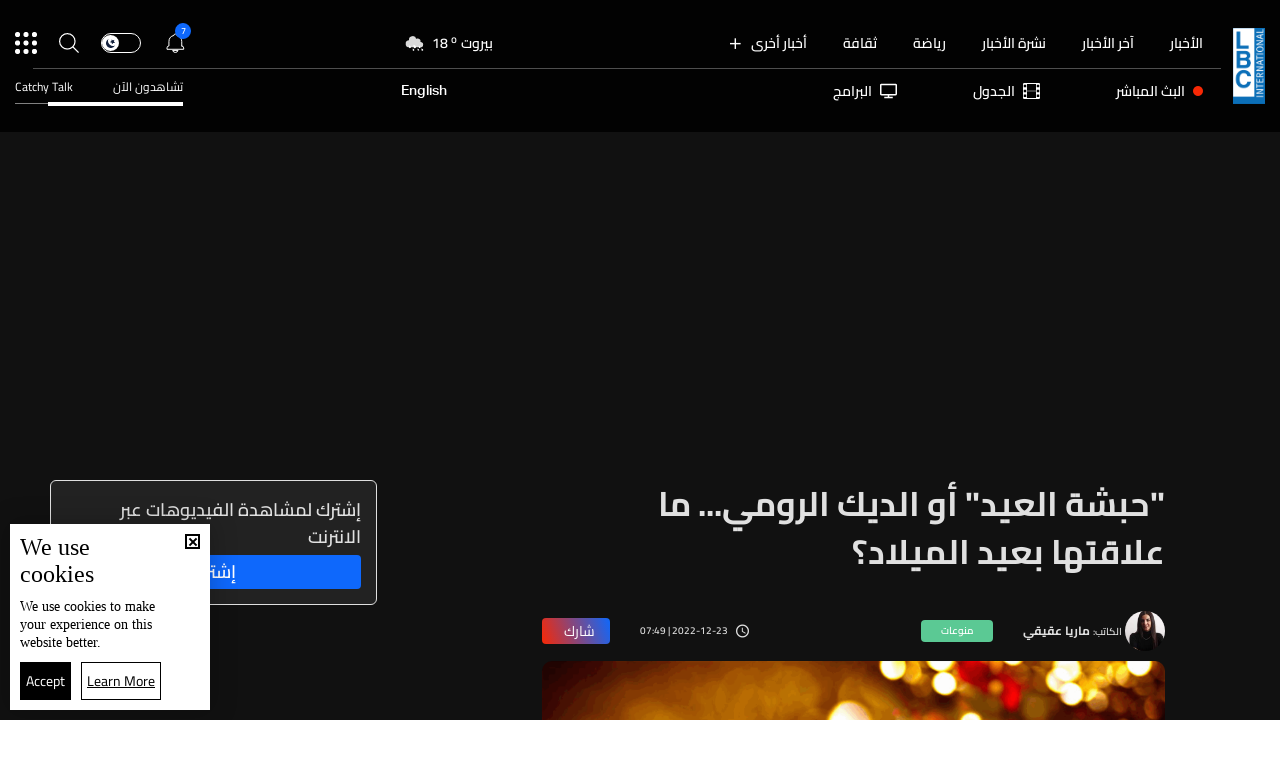

--- FILE ---
content_type: text/html; charset=utf-8
request_url: https://www.lbcgroup.tv/news/lifestyle/679359/%D8%AD%D8%A8%D8%B4%D8%A9-%D8%A7%D9%84%D8%B9%D9%8A%D8%AF-%D8%A3%D9%88-%D8%A7%D9%84%D8%AF%D9%8A%D9%83-%D8%A7%D9%84%D8%B1%D9%88%D9%85%D9%8A-%D9%85%D8%A7-%D8%B9%D9%84%D8%A7%D9%82%D8%AA%D9%87%D8%A7-%D8%A8%D8%B9%D9%8A%D8%AF-%D8%A7%D9%84%D9%85%D9%8A%D9%84%D8%A7%D8%AF/ar
body_size: 61098
content:
<!DOCTYPE html>

<html xmlns="http://www.w3.org/1999/xhtml" lang="ar">
<head><meta charset="utf-8" /><meta http-equiv="Content-Type" content="text/html; charset=utf-8" /><title>
	حبشة العيد أو الديك الرومي... ما علاقتها بعيد الميلاد؟ - Lebanon News
</title><meta name="description" content="ما علاقة &amp;quot;الحبشة&amp;quot; أو الديك الرومي بعيد الميلاد؟ | Lebanon News" /><meta name="keywords" content="news , lbci , أخبار ما علاقة  الحبشة  أو الديك الرومي بعيد الميلاد؟" /><meta name="apple-mobile-web-app-capable" content="yes" /><meta name="apple-mobile-web-app-status-bar-style" content="black" /><meta name="format-detection" content="telephone=yes" /><meta name="viewport" content="width=device-width, initial-scale=1" /><meta name="robots" content="max-image-preview:large" /><meta property="fb:pages" content="125165427541688" />
<script type="application/ld+json">
                                    {"@context":"https://schema.org",
                            "@type":"NewsArticle",
                            "headline": "&quot;حبشة العيد&quot; أو الديك الرومي... ما علاقتها بعيد الميلاد؟","description": "ما علاقة \"الحبشة\" أو الديك الرومي بعيد الميلاد؟","image": {
                                        "@type": "ImageObject",
                                        "url": "https://www.lbcgroup.tv/uploadImages/documentimages/News-P-679359-638073968393677184.PNG",
                                        "width": 1200,
                                        "height": 630
                                    },"datePublished": "2022-12-23T07:49:29-05:00","dateModified": "2022-12-23T08:07:18-05:00","author": [{
                                            "@type": "Person",
                                            "name": "ماريا عقيقي"
                                            }],"isAccessibleForFree": "false","publisher": {
                                "@type": "Organization",
                                "name": "LBCI Lebanon",
                                "url": "https://www.lbcgroup.tv",
                                "logo": {
                                    "@type": "ImageObject",
                                    "url": "https://www.lbcgroup.tv/images/LBCI-Logo02.png",
                                    "width": 200,
                                    "height": 60
                                }
                              } , "mainEntityOfPage": {
                                        "@type": "WebPage",
                                        "@id": "https://www.lbcgroup.tv/news/lifestyle/679359/%D8%AD%D8%A8%D8%B4%D8%A9-%D8%A7%D9%84%D8%B9%D9%8A%D8%AF-%D8%A3%D9%88-%D8%A7%D9%84%D8%AF%D9%8A%D9%83-%D8%A7%D9%84%D8%B1%D9%88%D9%85%D9%8A-%D9%85%D8%A7-%D8%B9%D9%84%D8%A7%D9%82%D8%AA%D9%87%D8%A7-%D8%A8%D8%B9%D9%8A%D8%AF-%D8%A7%D9%84%D9%85%D9%8A%D9%84%D8%A7%D8%AF%D8%9F/ar"
                                        },"url": "https://www.lbcgroup.tv/news/lifestyle/679359/%D8%AD%D8%A8%D8%B4%D8%A9-%D8%A7%D9%84%D8%B9%D9%8A%D8%AF-%D8%A3%D9%88-%D8%A7%D9%84%D8%AF%D9%8A%D9%83-%D8%A7%D9%84%D8%B1%D9%88%D9%85%D9%8A-%D9%85%D8%A7-%D8%B9%D9%84%D8%A7%D9%82%D8%AA%D9%87%D8%A7-%D8%A8%D8%B9%D9%8A%D8%AF-%D8%A7%D9%84%D9%85%D9%8A%D9%84%D8%A7%D8%AF%D8%9F/ar","inLanguage": "ar"}</script> <script type="application/ld+json">
                                    {
                                  "@context": "https://schema.org",
                                  "@type": "Organization",
                                  "url": "https://www.lbcgroup.tv",
                                  "logo": "https://www.lbcgroup.tv/images/LBCI-Logo02.png"
                               }                              
                            </script><meta id="ctl00_fbImageNearPostPlaceInMeta_fbTitle" property="og:title" content="حبشة العيد أو الديك الرومي... ما علاقتها بعيد الميلاد؟"></meta>
<meta id="ctl00_fbImageNearPostPlaceInMeta_fbDescription" property="og:description" content="ما علاقة &quot;الحبشة&quot; أو الديك الرومي بعيد الميلاد؟"></meta>
<meta property="og:image" content="https://www.lbcgroup.tv/uploadImages/DocumentImages/T-News-P-679359-638073968393677184.PNG"/>
<meta id="ctl00_fbImageNearPostPlaceInMeta_imageAlt" property="og:image:alt" content="حبشة العيد أو الديك الرومي... ما علاقتها بعيد الميلاد؟"></meta>
<meta property="og:site_name" content="LBCIV7">

<meta property="og:url" content="https://www.lbcgroup.tv/news/lifestyle/679359/lbci-lebanon-articles/ar"/>
<meta property="og:type" content="article"/>

<meta property="fb:admins" content="730748664,100002441549169"/>
<meta property="fb:app_id" content="495608663938080" />
<meta property="fb:pages" content="119723014742773" />

<meta id="ctl00_fbImageNearPostPlaceInMeta_gplusTitle" itemprop="name" content="حبشة العيد أو الديك الرومي... ما علاقتها بعيد الميلاد؟"></meta>
<meta id="ctl00_fbImageNearPostPlaceInMeta_gplusDescription" itemprop="description" content="ما علاقة &quot;الحبشة&quot; أو الديك الرومي بعيد الميلاد؟"></meta>
<meta itemprop="image" content="https://www.lbcgroup.tv/uploadImages/DocumentImages/T-News-P-679359-638073968393677184.PNG" />

<script>
    var varMetanearappid;
    varMetanearappid = '495608663938080'; 
</script>

 
<meta name="twitter:card" content="summary_large_image">
<meta name="twitter:site" content="@LBCI">
<meta name="twitter:creator" content="@LBCI">
<meta name="twitter:title" content="&quot;حبشة العيد&quot; أو الديك الرومي... ما علاقتها بعيد الميلاد؟">
<meta name="twitter:description" content="ما علاقة "الحبشة" أو الديك الرومي بعيد الميلاد؟">
<meta name="twitter:image:src" content="https://www.lbcgroup.tv/uploadImages/DocumentImages/News-P-679359-638073968393677184.PNG">
<meta name="twitter:image" content="https://www.lbcgroup.tv/uploadImages/DocumentImages/News-P-679359-638073968393677184.PNG">

<!-- Global site tag (gtag.js) - Google Analytics -->




<!-- Google tag (gtag.js) -->
<script async src="https://www.googletagmanager.com/gtag/js?id=UA-25907912-1"></script>
<script>
    window.dataLayer = window.dataLayer || [];
    function gtag() { dataLayer.push(arguments); }
    gtag('js', new Date());

    gtag('config', 'UA-25907912-1');
</script>




<!-- Facebook Pixel Code -->

<!-- End Facebook Pixel Code -->
<link id="Mainstylecss" href="https://www.lbcgroup.tv/TheWall/style/CommonStyle/v1.0/v1.0-IpadSize768/MainStyle.min.css?303" rel="stylesheet" type="text/css" />
<link id="boostrapcss" href="https://www.lbcgroup.tv/TheWall/style/Bootstrap/v4.1.1/v4.1.1-OriginalSize/ar/bootstrap.min.css?303" type="text/css" rel="stylesheet" />
<link id="stylecss" href="https://www.lbcgroup.tv/style/Style.min.css?303" rel="stylesheet" type="text/css" />
<link id="mastercss" href="https://www.lbcgroup.tv/style/ar/Master.min.css?303" rel="stylesheet" type="text/css" />
<link href="https://www.lbcgroup.tv/TheWall/style/ar/StaticStyle/v1.0/StaticStyle.min.css?303" rel="stylesheet" type="text/css" />
<link href="https://www.lbcgroup.tv/TheWall/style/ionicons/v4.1.2/ionicons.min.css?303" type="text/css" rel="stylesheet" />
<link id="stylecss" href="https://www.lbcgroup.tv/style/ar/SharkTank.css?303" rel="stylesheet" type="text/css" />

<link rel="shortcut icon" href="/Favicon.ico" />


<script async='async' src='https://www.googletagservices.com/tag/js/gpt.js'></script>
<script>
var googletag = googletag || {};
googletag.cmd = googletag.cmd || [];
</script>




<link href='https://www.lbcgroup.tv/TheWall/Helpers/TempusDominus/v5.1.2/Style/DateTimePicker.min.css?303' type='text/css' rel='stylesheet' /><link href='https://www.lbcgroup.tv/TheWall/style/Swiper/v4.3.3/swiper.min.css?v=' rel='stylesheet' type='text/css' /><link id="articlecss" href="https://www.lbcgroup.tv/style/ar/ArticleDetails.min.css?303" rel="stylesheet" type="text/css" /><link href='https://www.lbcgroup.tv/TheWall/Helpers/lightgallery/css/lightgallery.min.css?303' rel='stylesheet' type='text/css' /><link href='https://www.lbcgroup.tv/TheWall/Style/flickity/v2.1.2/flickity.min.css?v=' rel='stylesheet' type='text/css' /><link href='https://www.lbcgroup.tv/TheWall/style/mCustomScrollbar/v2.1/CustomScrollbarOld.min.css?v=303' rel='stylesheet' type='text/css' /><link href='https://www.lbcgroup.tv/uploadImages/GlobalScriptsAndCssFiles/ar/GSC-F-1-637985691910171787.css?303' rel='stylesheet' type='text/css' /><script type='text/javascript'>
(function(w,d,s,l,i){w[l]=w[l]||[];w[l].push({'gtm.start':
new Date().getTime(),event:'gtm.js'});var f=d.getElementsByTagName(s)[0],
j=d.createElement(s),dl=l!='dataLayer'?'&l='+l:'';j.async=true;j.src=
'https://www.googletagmanager.com/gtm.js?id='+i+dl;f.parentNode.insertBefore(j,f);
})(window,document,'script','dataLayer','GTM-T8HDVFB');

</script>    <script type="application/ld+json">
    {
      "@context" : "https://schema.org",
      "@type" : "WebSite",
      "name" : "LBCI",
      "url" : "https://www.lbcgroup.tv/"
    }
  </script><script async src="//get.optad360.io/sf/d8ccc5d5-a57d-4a7a-865c-1cee4ddda857/plugin.min.js"></script><link href ='https://www.lbcgroup.tv/TheWall/style/PhotoSwipePlugin/photoswipe.min.css?303' rel='stylesheet' type='text/css' /><link href ='https://www.lbcgroup.tv/TheWall/style/PhotoSwipePlugin/default-skin.min.css?303' rel='stylesheet' type='text/css' /><link href ='https://www.lbcgroup.tv/TheWall/style/PhotoSwipePlugin/photoswipe.min.css?303' rel='stylesheet' type='text/css' /><link href ='https://www.lbcgroup.tv/TheWall/style/PhotoSwipePlugin/default-skin.min.css?303' rel='stylesheet' type='text/css' /><style type="text/css">body{ background-color: #FFFFFF; }</style><script async src="https://securepubads.g.doubleclick.net/tag/js/gpt.js"></script>
<script>
  window.googletag = window.googletag || {cmd: []};
  googletag.cmd.push(function() {
    googletag.defineSlot('/22102825221/ARTICLES/Articles_LB_1', [[320, 100], [970, 250], [728, 90]], 'div-gpt-ad-1673035243418-00').setTargeting('Category', ['news-']).setTargeting('LANG', ['ar']).addService(googletag.pubads());
    googletag.pubads().enableSingleRequest();
    googletag.pubads().collapseEmptyDivs();
    googletag.enableServices();
  });
</script>
<link rel="canonical" id="myCanonical" href="https://www.lbcgroup.tv/news/lifestyle/679359/%D8%AD%D8%A8%D8%B4%D8%A9-%D8%A7%D9%84%D8%B9%D9%8A%D8%AF-%D8%A3%D9%88-%D8%A7%D9%84%D8%AF%D9%8A%D9%83-%D8%A7%D9%84%D8%B1%D9%88%D9%85%D9%8A-%D9%85%D8%A7-%D8%B9%D9%84%D8%A7%D9%82%D8%AA%D9%87%D8%A7-%D8%A8%D8%B9%D9%8A%D8%AF-%D8%A7%D9%84%D9%85%D9%8A%D9%84%D8%A7%D8%AF%D8%9F/ar" /><script async src="https://securepubads.g.doubleclick.net/tag/js/gpt.js"></script>
<script>
  window.googletag = window.googletag || {cmd: []};
  googletag.cmd.push(function() {
    googletag.defineSlot('/22102825221/ARTICLES/Articles_MPU', [[300, 250], [300, 600]], 'div-gpt-ad-1673275381503-00').setTargeting('Category', ['news-']).setTargeting('LANG', ['ar']).addService(googletag.pubads());
    googletag.pubads().enableSingleRequest();
    googletag.pubads().collapseEmptyDivs();
    googletag.enableServices();
  });
</script>
<script async src="https://securepubads.g.doubleclick.net/tag/js/gpt.js"></script>
<script>
  window.googletag = window.googletag || {cmd: []};
  googletag.cmd.push(function() {
    googletag.defineSlot('/22102825221/ARTICLES/Articles_LB_2', [[320, 100], [970, 250], [728, 90]], 'div-gpt-ad-1673275406408-00').setTargeting('Category', ['news-']).setTargeting('LANG', ['ar']).addService(googletag.pubads());
    googletag.pubads().enableSingleRequest();
    googletag.pubads().collapseEmptyDivs();
    googletag.enableServices();
  });
</script>
</head>

<body id="ctl00_WBody" class="MyMainBody BodyRemoveScroll" dir="rtl">
<form method="post" action="./ar" id="aspnetForm">
<div class="aspNetHidden">
<input type="hidden" name="__EVENTTARGET" id="__EVENTTARGET" value="" />
<input type="hidden" name="__EVENTARGUMENT" id="__EVENTARGUMENT" value="" />
<input type="hidden" name="__VIEWSTATE" id="__VIEWSTATE" value="/wEPDwUKLTkzODMwMjA0NQ9kFgJmDw8WGh4HVFdUaXRsZQVtJnF1b3Q72K3YqNi02Kkg2KfZhNi52YrYryZxdW90OyDYo9mIINin2YTYr9mK2YMg2KfZhNix2YjZhdmKLi4uINmF2Kcg2LnZhNin2YLYqtmH2Kcg2KjYudmK2K8g2KfZhNmF2YrZhNin2K/Ynx4VRW5hYmxlQ3VzdG9tU2Nyb2xsYmFyZx4GZmJ0eXBlBQdhcnRpY2xlHg1mYkRlc2NyaXB0aW9uBVXZhdinINi52YTYp9mC2KkgItin2YTYrdio2LTYqSIg2KPZiCDYp9mE2K/[base64]/[base64]/YnyIsImRlc2NyaXB0aW9uIjogItmF2Kcg2LnZhNin2YLYqSBcItin2YTYrdio2LTYqVwiINij2Ygg2KfZhNiv2YrZgyDYp9mE2LHZiNmF2Yog2KjYudmK2K8g2KfZhNmF2YrZhNin2K/[base64]/ZitmDINin2YTYsdmI2YXZiiDYqNi52YrYryDYp9mE2YXZitmE2KfYr9ifIHwgTGViYW5vbiBOZXdzZAIEDxYCHw0Fbm5ld3MgLCBsYmNpICwg2KPYrtio2KfYsSDZhdinINi52YTYp9mC2KkgINin2YTYrdio2LTYqSAg2KPZiCDYp9mE2K/[base64]/YnyIsImRlc2NyaXB0aW9uIjogItmF2Kcg2LnZhNin2YLYqSBcItin2YTYrdio2LTYqVwiINij2Ygg2KfZhNiv2YrZgyDYp9mE2LHZiNmF2Yog2KjYudmK2K8g2KfZhNmF2YrZhNin2K/[base64]/ZitmDINin2YTYsdmI2YXZii4uLiDZhdinINi52YTYp9mC2KrZh9inINio2LnZitivINin2YTZhdmK2YTYp9iv2J8eEVNvY2lhbERlc2NyaXB0aW9uBVXZhdinINi52YTYp9mC2KkgItin2YTYrdio2LTYqSIg2KPZiCDYp9mE2K/[base64]/[base64]/[base64]/[base64]/dj0nIHJlbD0nc3R5bGVzaGVldCcgdHlwZT0ndGV4dC9jc3MnIC8+PGxpbmsgaWQ9ImFydGljbGVjc3MiIGhyZWY9Imh0dHBzOi8vd3d3LmxiY2dyb3VwLnR2L3N0eWxlL2FyL0FydGljbGVEZXRhaWxzLm1pbi5jc3M/[base64]/JyZsPScrbDonJztqLmFzeW5jPXRydWU7ai5zcmM9CidodHRwczovL3d3dy5nb29nbGV0YWdtYW5hZ2VyLmNvbS9ndG0uanM/[base64]/MzAzJyByZWw9J3N0eWxlc2hlZXQnIHR5cGU9J3RleHQvY3NzJyAvPjxsaW5rIGhyZWYgPSdodHRwczovL3d3dy5sYmNncm91cC50di9UaGVXYWxsL3N0eWxlL1Bob3RvU3dpcGVQbHVnaW4vZGVmYXVsdC1za2luLm1pbi5jc3M/[base64]/Ysdin2YXYpxXYsdiz2YjZhSDZhdiq2K3YsdmD2KkG2LHYudioENix2YjZhdin2YbYs9mK2KkM2LHZitin2LbZitipDNiz2YrYp9iz2YrYqRPYs9mK2LHYqSDYsNin2KrZitipBti32KjYrgrYutix2KjZitipCNi62YXZiNi2DtmD2YjZhdmK2K/[base64]/Zhti02LHYqS0yNy3Zg9in2YbZiNmGLdin2YTYq9in2YbZii9hcmQCAg8WAh8XAhQWKGYPZBYCZg8VAy9oZWFkZXItbmF2LWl0ZW0gdGV4dC10aXRsZS04IG1haW5fY2F0IG1haW5fY2F0MCIvc3BvcnRzL2NhdGVnb3J5LzEwNy/[base64]/Yp9mE2LPZitin2K3YqS3ZgdmKLdmE2KjZhtin2YYvYXIe2KfZhNiz2YrYp9it2Kkg2YHZiiDZhNio2YbYp9mGZAIDD2QWAmYPFQMvaGVhZGVyLW5hdi1pdGVtIHRleHQtdGl0bGUtOCBtYWluX2NhdCBtYWluX2NhdDMpL25ld3MvY2F0ZWdvcnkvMS/[base64]/[base64]/[base64]/[base64]/[base64]/[base64]/[base64]/Yrdin2YQt2KfZhNi32YLYsy9hck1jb2wteHMtMyBjb2wtMyBoZWFkZXItc3VibWVudS1pdGVtIHRleHQtdGl0bGUtMjIgQW5pbWF0ZU1lIG1vcmVfY2F0IG1vcmVfY2F0OBLYrdin2YQg2KfZhNi32YLYsyBkAgkPZBYCZg8VAyEvbmV3cy9jYXRlZ29yeS8yOS/[base64]/Yrtio2LEg2LnYp9is2YRkAg0PZBYCZg8VAzIvbmV3cy9jYXRlZ29yeS80OS/[base64]/[base64]/[base64]/Yq9mC2KfZgdipL2FyJyBjbGFzcz0naXRlbS1mb290ZXItbGluayBkLWlubGluZS1ibG9jayc+Ctir2YLYp9mB2KkEPC9hPmQCAw9kFgJmDxUDZzxhIGhyZWY9Jy9uZXdzL2NhdGVnb3J5LzEyOS/[base64]/[base64]/[base64]/YudmI2Ykt2KfZhNmC2YjYp9iqLdi22K8t2KjZitin2LEt2KfZhNi22KfZh9ixLdmI2KfZhNmALWxiY2kvYXInIGNsYXNzPSdpdGVtLWZvb3Rlci1saW5rIGQtaW5saW5lLWJsb2NrJz4+2K/[base64]/[base64]/ZhdipINmG2LTYsdipINin2YTYp9iu2KjYp9ixBDwvYT5kAhMPZBYCZg8VA2U8YSBocmVmPScvbmV3cy9jYXRlZ29yeS80OS/YudmE2YjZhS3ZiNiq2YPZhtmI2YTZiNis2YrYpy9hcicgY2xhc3M9J2l0ZW0tZm9vdGVyLWxpbmsgZC1pbmxpbmUtYmxvY2snPh3YudmE2YjZhSDZiNiq2YPZhtmI2YTZiNis2YrYpwQ8L2E+ZAIUD2QWAmYPFQNRPGEgaHJlZj0nL25ld3MvY2F0ZWdvcnkvNy/[base64]/[base64]/[base64]/[base64]/ZiNir2KfYptmC2YrYp9iqL2FyENmI2KvYp9im2YLZitin2KpkAgMPZBYCZg8VAhkvc2hvd3MvMTUv2YXZhtmI2LnYp9iqL2FyDNmF2YbZiNi52KfYqmQCBA9kFgJmDxUCGy9zaG93cy8xOC/Zg9mI2YXZitiv2YrYpy9hcg7Zg9mI2YXZitiv2YrYp2QCBQ9kFgJmDxUCJC9zaG93cy8xNy/[base64]/[base64]/[base64]/[base64]/[base64]/[base64]/[base64]/[base64]/Yn2QCAw8WAh9TBVXZhdinINi52YTYp9mC2KkgItin2YTYrdio2LTYqSIg2KPZiCDYp9mE2K/[base64]/[base64]/[base64]/[base64]/[base64]/ZitmDINin2YTYsdmI2YXZii4uLiDZhdinINi52YTYp9mC2KrZh9inINio2LnZitivINin2YTZhdmK2YTYp9iv2J9kZAIHD2QWAgIBDw8WAh8OBVXZhdinINi52YTYp9mC2KkgItin2YTYrdio2LTYqSIg2KPZiCDYp9mE2K/[base64]/ZitmDINin2YTYsdmI2YXZitiMINil2YTYpyDYo9mG2Ycg2YTYpyDZitiy2KfZhCDZhdmGINi62YrYsSDYp9mE2YjYp9i22K0g2YXYr9mJINin2LHYqtio2KfYt9mH2Kcg2KjYp9mE2K/[base64]/[base64]/ZitipINmD2YAi2KfZhNio2YjYtCDYr9mIINmG2YjZitmEItiMINmF2YYg2K/[base64]/[base64]/Yp9mE2K3YqNi02KkvYXIM2KfZhNit2KjYtNipZAIBD2QWAmYPFQIiL3NlYXJjaC/Yp9mE2K/ZitmDLdin2YTYsdmI2YXZii9hchgg2KfZhNiv2YrZgyDYp9mE2LHZiNmF2YpkAgIPZBYCZg8VAiAvc2VhcmNoL9i52YrYry3Yp9mE2YXZitmE2KfYry9hchYg2LnZitivINin2YTZhdmK2YTYp9ivZAIDD2QWAmYPFQIlL3NlYXJjaC/Yp9mE2KPYqC3YtNix2KjZhC3Yr9mD2KfYtC9hchsg2KfZhNij2Kgg2LTYsdio2YQg2K/Zg9in2LRkAgQPZBYCZg8VAiQvc2VhcmNoL9mF2LfYsdin2YbZitipLdis2YjZhtmK2KkvYXIaINmF2LfYsdin2YbZitipINis2YjZhtmK2KlkAgUPZBYCZg8VAhcvc2VhcmNoL9mF2YLYp9io2YTYqS9hcg0g2YXZgtin2KjZhNipZAIGD2QWAmYPFQIiL3NlYXJjaC/[base64]/YsdmK2LrZitiyINiq2LPYqti52LHYtiDYrtin2KrZhSDYrti32YjYqNiq2YfYpyDYp9mE2LbYrtmFINmB2Yog2YXZh9ix2KzYp9mGINin2YTYqNmG2K/ZgtmK2Kkg2KfZhNiz2YrZhtmF2KfYptmKICjZgdmK2K/[base64]/[base64]/[base64]/Yp9iu2YQg2KfZhNi12KfZhNmI2YYg2YjZgti12ZHYqiDYrNiy2KHZi9inINmF2YbZh+KApiDZhdinINiq2LnYsdmR2LbYqiDZhNmHINmH2LDZhyDYp9mE2YLYp9i12LEg2YXYsdi52Kgg2YjYp9mE2LPYqNioOiAxNTAg2K/[base64]/YrNix2ZHYqtmH2Kct2YXZhi3YtNi52LHZh9inLdiv2KfYrtmELdin2YTYtdin2YTZiNmGLdmI2YLYtdmR2Kot2KzYstih2YvYpy3ZhdmG2Yct2YXYpy3Yqti52LHZkdi22Kot2YTZhy3Zh9iw2Yct2KfZhNmC2KfYtdixLdmFL2FyH34FDNmF2YbZiNi52KfYqh9/[base64]/[base64]/[base64]/[base64]/Ypy3Yttit2YrYqtmH2Kct2YXYudinL2FyH34FDNmF2YbZiNi52KfYqh9/[base64]/[base64]/[base64]/[base64]/[base64]/Ytdit2YrZgdipLdil2LPYsdin2KbZitmELdiq2LPYudmJLdmE2KfYqtmB2KfZgtmK2Kkt2KPZhdmG2YrYqS3YrNiv2YrYr9ipLdmF2Lkt2KPZhdmK2LHZg9inL2FyH34FFdij2K7YqNin2LEg2K/ZiNmE2YrYqR9/[base64]/ZhdiqLdmF2LDZg9ix2Kkt2YTZhNi12YTZitioLdin2YTYo9it2YXYsS3ZgdmKLdmE2KjZhtin2YYt2YTZhdi52LHZgdipLdmF2LXZitixLdij2KjZhtin2KbZh9inL2FyH34FFdij2K7YqNin2LEg2YTYqNmG2KfZhh9/[base64]/[base64]/[base64]/[base64]/[base64]/[base64]/[base64]/ZiNmE2YrYqR9/[base64]/[base64]/[base64]/[base64]/[base64]/ZiNmE2Yot2YTZhNiq2LnZhNmK2YUtZm9uZGF0aW9uLWNtYS1jZ20t2KrYr9i52YUt2aHZoi3Zhdiv2LHYs9ipLdmB2Yot2YTYqNmG2KfZhi3ZiNiq2LPYqtirL2FyH34FJNiq2YLYp9ix2YrYsSDZhti02LHYqSDYp9mE2KfYrtio2KfYsR9/[base64]/[base64]/[base64]/Zgy3Yqtiv2KfZgdi5Ldi52YYt2YjZhNmKLdij2YXYsdmDLdix2YjYrS3ZhNi52YbYr9mILdio2K/Zgy3YqtmG2KrYrdixLdinL2FyH28CAR9+BRXYo9iu2KjYp9ixINmE2KjZhtin2YYffQcAAAAAAADwPx9mBQUxMjozMh9lAgEfFQWtAdiz2KfZhdmKINin2YTYrNmF2YrZkdmEINix2K/Zi9inINi52YTZiSDZgtin2LPZhTog2KjYr9mDINiq2K/[base64]/[base64]/[base64]/QLYp9mE2KPZhdmK2YYg2KfZhNi52KfZhSDZhNit2LLYqCDYp9mE2YTZhyDYp9mE2LTZitiuINmG2LnZitmFINmC2KfYs9mFOiDYo9mF2KfZhSDYp9mE2LnYr9mI2KfZhiDYudmE2Ykg2KfZitix2KfZhiDZhtit2YYg2YXYtdmF2YXZiNmGINi52YTZiSDYp9mE2K/Zgdin2Lkg2YjYs9mG2K7Yqtin2LEg2YHZiiDZiNmC2KrZh9inINmD2YrZgSDZhtiq2LXYsdmBINio2KfZhNiq2K/YrtmR2YQg2KfZiCDYqNi52K/ZhSDYp9mE2KrYr9iu2ZHZhCDYp9mIINio2KfZhNiq2YHYp9i12YrZhCDYp9mE2KrZiiDYqtmD2YjZhiDZhdmG2KfYs9io2Kkg2YXYuSDYp9mE2LjYsdmBINin2YTZhdmI2KzZiNivINmB2Yog2YjZgtiq2YfYpyDZiNmE2YYg2YbZg9mI2YYg2K3Zitin2K/[base64]/[base64]/[base64]/H2YFBTE0OjA1H2UCAR8VBXHYqtit2LPZkdmGINmF2YTYrdmI2Lgg2YHZiiDYrdin2YTYqSDZhdin2YrZg9mEINi02YjZhdin2K7YsSDYp9mE2LXYrdmK2KkuLi4g2KXZhNmK2YPZhSDYotiu2LEg2KfZhNmF2LPYqtis2K/[base64]/Yp9mE2YrZiNmG2YrZgdmK2YQt2KrZhdiqLdil2K3Yp9mE2Kkt2KPZg9ir2LEt2YXZhi00MDAt2YXYrtio2KPZiy3ZhNmE2KPYs9mE2K3YqS3ZiNio2Y/[base64]/H2YFBTE0OjUwH2UCAR8VBVbZhdiz2YrZkdix2Kkg2KfYs9ix2KfYptmK2YTZitipINiq2LPYqtmH2K/[base64]/[base64]/[base64]/[base64]/[base64]/[base64]/[base64]/[base64]/[base64]/Yo9mF2YYt2YjZgti22KfYoS9hcicgY2xhc3M9J2l0ZW0tZm9vdGVyLWxpbmsgZC1pbmxpbmUtYmxvY2snPhHYo9mF2YYg2YjZgti22KfYoQQ8L2E+AGQCBw9kFgJmDxUFAFw8YSBocmVmPScvbmV3cy9jYXRlZ29yeS82L9ij2K7YqNin2LEt2K/ZiNmE2YrYqS9hcicgY2xhc3M9J2l0ZW0tZm9vdGVyLWxpbmsgZC1pbmxpbmUtYmxvY2snPhXYo9iu2KjYp9ixINiv2YjZhNmK2KkEPC9hPgBkAggPZBYCZg8VBQBYPGEgaHJlZj0nL25ld3MvY2F0ZWdvcnkvNS/[base64]/[base64]/[base64]/[base64]/[base64]/[base64]/[base64]/dj0zMDMnPjwvc2NyaXB0PmQCCg8PFgIfGGdkZBgBBR5fX0NvbnRyb2xzUmVxdWlyZVBvc3RCYWNrS2V5X18WAQUOY3RsMDAkRGFya01vZGUtMDzqeupGlVp/SDKespjdpeKM+Ls5QyvqFJ+CVQcaHg==" />
</div>

<script type="text/javascript">
//<![CDATA[
var theForm = document.forms['aspnetForm'];
if (!theForm) {
    theForm = document.aspnetForm;
}
function __doPostBack(eventTarget, eventArgument) {
    if (!theForm.onsubmit || (theForm.onsubmit() != false)) {
        theForm.__EVENTTARGET.value = eventTarget;
        theForm.__EVENTARGUMENT.value = eventArgument;
        theForm.submit();
    }
}
//]]>
</script>


<script src="/WebResource.axd?d=Vx-qtyOKILUzJRsxmdtumx2NMwJ6wPsgKRopyQFhNHf9d_m-JcKeiuFW9Pd55L_kLLpaZ46-0bQLZlosxY6JJx8ikr-VoHYnMq7rUinOWwc1&amp;t=638628207619783110" type="text/javascript"></script>


<script src="/ScriptResource.axd?d=bEbvDCMOieTg1tfOSlhbDt2Zbi4ZjIlwas2bBo7vqRmpTKqdlR-HJ5nXJZo4GiwEF9tiQDF4Z6wSGzNwQ0IUmndxvKv9S5KWLGZZhov8f-ECUBfon-VE09Jgf1Gq19yLBrQZ7VeJut0mAMo-l-N8Edu9YdPAr5PfCPFfgEcNHAI1&amp;t=2a9d95e3" type="text/javascript"></script>
<script src="/ScriptResource.axd?d=YJiGZE5KQJ6M-sd4dS0Q3BDXCamLuH6cqHL6sg4RJgoUk-JW6V-A3HqG-kU69S1731F93MKidHAevIr7UEaRB6r0hzG3hFfclR4V7v0PwmEXSZLjDRfz43L02eAw7njgteHbCAGT0A2jSognwoG80mC5ZYzEvk9eUzAW0CsanU82CxpQUUVTdn72Rc1MpsGj0&amp;t=2a9d95e3" type="text/javascript"></script>
<script src="../../../../webservices/Service.asmx/js" type="text/javascript"></script>




<input name="ctl00$DarkMode" type="checkbox" id="DarkMode" class="dark-mode-checkbox hideMe" />
<input name="ctl00$ThemeModeForced" type="hidden" id="ctl00_ThemeModeForced" class="dark-mode-forced" value="0" />
<script>
const checkbox = document.querySelector('.dark-mode-checkbox');
const themeModeForced = document.querySelector('.dark-mode-forced');
    const theme = localStorage.getItem('theme');

if (themeModeForced.value === "0") {
if (theme && theme === "light") {
checkbox.checked = false;
} else {
checkbox.checked = true;
}
}

checkbox.addEventListener('change', (event) => {
if (event.currentTarget.checked) {
localStorage.setItem("theme", "dark");
} else {
localStorage.setItem("theme", "light");
}
});
</script>
<div id="ctl00_AllContent" class="body-container">
<script type="text/javascript">
var sAppPath = "/";
var sPicPath = "https://www.lbcgroup.tv/uploadImages/";
var LanguageID = "1";
var fbLanguage = "ar_AR";
var sImageLangPath = "ar";
var LanguageDirection = "right";
var LanguageDirectionInv = "left";
var IsArabic = "right";
var fbAppID = "495608663938080";
var fbScrt = "170741d256751cbeb41092179da949a9";
var captchKey = "6LeJLuIhAAAAAN4kXU2m7Rp5Zz9lQlFUld2eQzze";
var sWebsiteDname = "https://www.lbcgroup.tv";
var thewallJsURL = "https://www.lbcgroup.tv/TheWall";
var jsVersion = "303";
</script>
<iframe src="https://www.googletagmanager.com/ns.html?id=GTM-T8HDVFB"
height="0" width="0" style="display:none;visibility:hidden"></iframe>
<script src="https://www.lbcgroup.tv/TheWall/js/JqueryMain/v2.2.3/jquery-2.2.3.min.js?v=303" type="text/javascript"></script>
<script src="https://www.lbcgroup.tv/TheWall/js/JqueryMain/v2.2.3/jquery-migrate-1.3.0.min.js?v=303" type="text/javascript"></script>
<input type="hidden" class="HiddenHandlerURL" value="/Handler/Sharrre.ashx" />
<input type="hidden" class="sAppPath" value="/" />
<input type="hidden" value="https://www.lbcgroup.tv/news/lifestyle/679359/%D8%AD%D8%A8%D8%B4%D8%A9-%D8%A7%D9%84%D8%B9%D9%8A%D8%AF-%D8%A3%D9%88-%D8%A7%D9%84%D8%AF%D9%8A%D9%83-%D8%A7%D9%84%D8%B1%D9%88%D9%85%D9%8A-%D9%85%D8%A7-%D8%B9%D9%84%D8%A7%D9%82%D8%AA%D9%87%D8%A7-%D8%A8%D8%B9%D9%8A%D8%AF-%D8%A7%D9%84%D9%85%D9%8A%D9%84%D8%A7%D8%AF/ar" class="HiddenPageURL" />


<input type="hidden" value="1" class="AutoLoadMoreOnMobile" />
<input type="hidden" value="1" class="AutoLoadMoreOnTable" />
<input type="hidden" value="3" class="HiddenAutoLoadMoreTimes" />

<input type="hidden" value="@LbciLebanon" class="HiddenTwitterSite" />

<script type="text/javascript">
//<![CDATA[
Sys.WebForms.PageRequestManager._initialize('ctl00$ScriptManager1', 'aspnetForm', ['tctl00$MasterMenu$UpdateNotifications','','tctl00$MasterMenu$UpdatePanel1','','tctl00$MainContent$CardsWithDateFilters78$ctl00',''], [], [], 90, 'ctl00');
//]]>
</script>


<div class="NormalDivContainer u-opacity1 u-relative">
<div class="ToastStyle toastStyleWithTheme Grad-007E6F-000000" onclick="CloseToast();">

<div style="height: 25px;"></div>
<div class="ToastContent">
</div>
<div style="height: 25px;"></div>
</div>
<div class="MenuOpenedOverlayScreen u-hide"></div>
<div id="ctl00_MainMenu" class="u-relative TheMainMEnu">





<header class="row m-0 header-container">

    <div class="header-body MyMainDiv1470 d-flex flex-row">
        
        <div class="header-logo-container d-flex d-xl-block align-items-center">
            <a href='/'>
                <img src="https://www.lbcgroup.tv/images/LBCI-Logo02.png" width="32" />
            </a>

            
        </div>

        <div class="header-body-container">
            
            <div class="header-body-up-container d-flex flex-row d-lg-hide d-md-hide d-sm-hide d-xs-hide">
                <div class="header-body-up-container-left-side h-100">
                    <div class="d-flex align-items-center h-100 justify-content-between">
                        <div class="d-flex align-items-center h-100">
                            <div class="header-nav-item header-nav-item-static text-title-8">
                                <a href="/news/ar">
                                    الأخبار
                                </a>
                            </div>
                            <div class="header-nav-item header-nav-item-static text-title-8">
                                <a href="/latest-news/ar">
                                    آخر الأخبار
                                </a>
                            </div>
                            <div class="header-nav-item header-nav-item-static text-title-8">
                                <a href="/watch/73910/نشرة-27-كانون-الثاني/ar" id="ctl00_MasterMenu_lnkBulletin">
                                    نشرة الأخبار
                                </a>
                            </div>
                            
                                    <div class='header-nav-item text-title-8 main_cat main_cat0'>
                                        <a href='/sports/category/107/رياضة/ar'>
                                            رياضة 
                                        </a>
                                    </div>
                                
                                    <div class='header-nav-item text-title-8 main_cat main_cat1'>
                                        <a href='/news/category/130/ثقافة/ar'>
                                            ثقافة
                                        </a>
                                    </div>
                                
                                    <div class='header-nav-item text-title-8 main_cat main_cat2'>
                                        <a href='/news/category/129/السياحة-في-لبنان/ar'>
                                            السياحة في لبنان
                                        </a>
                                    </div>
                                
                                    <div class='header-nav-item text-title-8 main_cat main_cat3'>
                                        <a href='/news/category/1/أخبار-لبنان/ar'>
                                            أخبار لبنان
                                        </a>
                                    </div>
                                
                                    <div class='header-nav-item text-title-8 main_cat main_cat4'>
                                        <a href='/news/category/65/تقارير-نشرة-الاخبار/ar'>
                                            تقارير نشرة الاخبار
                                        </a>
                                    </div>
                                
                                    <div class='header-nav-item text-title-8 main_cat main_cat5'>
                                        <a href='/news/category/3/أمن-وقضاء/ar'>
                                            أمن وقضاء
                                        </a>
                                    </div>
                                
                                    <div class='header-nav-item text-title-8 main_cat main_cat6'>
                                        <a href='/news/category/33/فنّ/ar'>
                                            فنّ
                                        </a>
                                    </div>
                                
                                    <div class='header-nav-item text-title-8 main_cat main_cat7'>
                                        <a href='/news/category/101/اخبار-البرامج/ar'>
                                            اخبار البرامج
                                        </a>
                                    </div>
                                
                                    <div class='header-nav-item text-title-8 main_cat main_cat8'>
                                        <a href='/news/category/27/حال-الطقس/ar'>
                                            حال الطقس 
                                        </a>
                                    </div>
                                
                                    <div class='header-nav-item text-title-8 main_cat main_cat9'>
                                        <a href='/news/category/29/منوعات/ar'>
                                            منوعات
                                        </a>
                                    </div>
                                
                                    <div class='header-nav-item text-title-8 main_cat main_cat10'>
                                        <a href='/news/category/24/صحة-وتغذية/ar'>
                                            صحة وتغذية
                                        </a>
                                    </div>
                                
                                    <div class='header-nav-item text-title-8 main_cat main_cat11'>
                                        <a href='/infographics/category/25/اقتصاد/ar'>
                                            اقتصاد
                                        </a>
                                    </div>
                                
                                    <div class='header-nav-item text-title-8 main_cat main_cat12'>
                                        <a href='/news/category/123/خبر-عاجل/ar'>
                                            خبر عاجل
                                        </a>
                                    </div>
                                
                                    <div class='header-nav-item text-title-8 main_cat main_cat13'>
                                        <a href='/news/category/49/علوم-وتكنولوجيا/ar'>
                                            علوم وتكنولوجيا
                                        </a>
                                    </div>
                                
                                    <div class='header-nav-item text-title-8 main_cat main_cat14'>
                                        <a href='/news/category/7/اسرار/ar'>
                                            اسرار
                                        </a>
                                    </div>
                                
                                    <div class='header-nav-item text-title-8 main_cat main_cat15'>
                                        <a href='/news/category/6/أخبار-دولية/ar'>
                                            أخبار دولية
                                        </a>
                                    </div>
                                
                                    <div class='header-nav-item text-title-8 main_cat main_cat16'>
                                        <a href='/news/category/55/موضة-وجمال/ar'>
                                            موضة وجمال
                                        </a>
                                    </div>
                                
                                    <div class='header-nav-item text-title-8 main_cat main_cat17'>
                                        <a href='/news/category/54/عالم-الطبخ/ar'>
                                            عالم الطبخ
                                        </a>
                                    </div>
                                
                                    <div class='header-nav-item text-title-8 main_cat main_cat18'>
                                        <a href='/news/category/88/خبر-كاذب/ar'>
                                            خبر كاذب
                                        </a>
                                    </div>
                                
                                    <div class='header-nav-item text-title-8 main_cat main_cat19'>
                                        <a href='/news/category/5/صحف-اليوم/ar'>
                                            صحف اليوم
                                        </a>
                                    </div>
                                
                            <div class="header-nav-item text-title-8 position-relative header-nav-item-loadmore">
                                <div class="d-inline-block align-middle padding-r-xs-10">
                                    أخبار أخرى
                                </div>
                                <i class="icon ion-md-add header-nav-item-loadmore-arrow"></i>
                                <div class="header-submenu-spacing"></div>

                                <div class="header-submenu-container">
                                    <div class="row m-0">
                                        
                                                <a href='/sports/category/107/رياضة/ar' class='col-xs-3 col-3 header-submenu-item text-title-22 AnimateMe more_cat more_cat0'>
                                                    رياضة 
                                                </a>
                                            
                                                <a href='/news/category/130/ثقافة/ar' class='col-xs-3 col-3 header-submenu-item text-title-22 AnimateMe more_cat more_cat1'>
                                                    ثقافة
                                                </a>
                                            
                                                <a href='/news/category/129/السياحة-في-لبنان/ar' class='col-xs-3 col-3 header-submenu-item text-title-22 AnimateMe more_cat more_cat2'>
                                                    السياحة في لبنان
                                                </a>
                                            
                                                <a href='/news/category/1/أخبار-لبنان/ar' class='col-xs-3 col-3 header-submenu-item text-title-22 AnimateMe more_cat more_cat3'>
                                                    أخبار لبنان
                                                </a>
                                            
                                                <a href='/news/category/65/تقارير-نشرة-الاخبار/ar' class='col-xs-3 col-3 header-submenu-item text-title-22 AnimateMe more_cat more_cat4'>
                                                    تقارير نشرة الاخبار
                                                </a>
                                            
                                                <a href='/news/category/3/أمن-وقضاء/ar' class='col-xs-3 col-3 header-submenu-item text-title-22 AnimateMe more_cat more_cat5'>
                                                    أمن وقضاء
                                                </a>
                                            
                                                <a href='/news/category/33/فنّ/ar' class='col-xs-3 col-3 header-submenu-item text-title-22 AnimateMe more_cat more_cat6'>
                                                    فنّ
                                                </a>
                                            
                                                <a href='/news/category/101/اخبار-البرامج/ar' class='col-xs-3 col-3 header-submenu-item text-title-22 AnimateMe more_cat more_cat7'>
                                                    اخبار البرامج
                                                </a>
                                            
                                                <a href='/news/category/27/حال-الطقس/ar' class='col-xs-3 col-3 header-submenu-item text-title-22 AnimateMe more_cat more_cat8'>
                                                    حال الطقس 
                                                </a>
                                            
                                                <a href='/news/category/29/منوعات/ar' class='col-xs-3 col-3 header-submenu-item text-title-22 AnimateMe more_cat more_cat9'>
                                                    منوعات
                                                </a>
                                            
                                                <a href='/news/category/24/صحة-وتغذية/ar' class='col-xs-3 col-3 header-submenu-item text-title-22 AnimateMe more_cat more_cat10'>
                                                    صحة وتغذية
                                                </a>
                                            
                                                <a href='/infographics/category/25/اقتصاد/ar' class='col-xs-3 col-3 header-submenu-item text-title-22 AnimateMe more_cat more_cat11'>
                                                    اقتصاد
                                                </a>
                                            
                                                <a href='/news/category/123/خبر-عاجل/ar' class='col-xs-3 col-3 header-submenu-item text-title-22 AnimateMe more_cat more_cat12'>
                                                    خبر عاجل
                                                </a>
                                            
                                                <a href='/news/category/49/علوم-وتكنولوجيا/ar' class='col-xs-3 col-3 header-submenu-item text-title-22 AnimateMe more_cat more_cat13'>
                                                    علوم وتكنولوجيا
                                                </a>
                                            
                                                <a href='/news/category/7/اسرار/ar' class='col-xs-3 col-3 header-submenu-item text-title-22 AnimateMe more_cat more_cat14'>
                                                    اسرار
                                                </a>
                                            
                                                <a href='/news/category/6/أخبار-دولية/ar' class='col-xs-3 col-3 header-submenu-item text-title-22 AnimateMe more_cat more_cat15'>
                                                    أخبار دولية
                                                </a>
                                            
                                                <a href='/news/category/55/موضة-وجمال/ar' class='col-xs-3 col-3 header-submenu-item text-title-22 AnimateMe more_cat more_cat16'>
                                                    موضة وجمال
                                                </a>
                                            
                                                <a href='/news/category/54/عالم-الطبخ/ar' class='col-xs-3 col-3 header-submenu-item text-title-22 AnimateMe more_cat more_cat17'>
                                                    عالم الطبخ
                                                </a>
                                            
                                                <a href='/news/category/88/خبر-كاذب/ar' class='col-xs-3 col-3 header-submenu-item text-title-22 AnimateMe more_cat more_cat18'>
                                                    خبر كاذب
                                                </a>
                                            
                                                <a href='/news/category/5/صحف-اليوم/ar' class='col-xs-3 col-3 header-submenu-item text-title-22 AnimateMe more_cat more_cat19'>
                                                    صحف اليوم
                                                </a>
                                            
                                    </div>
                                </div>

                            </div>
                        </div>
                        
                        <div id="ctl00_MasterMenu_HeaderWeatherAnimation1_Div1" class="u-inlineBlock valignM HideOnTablet weatherDivContainer u-AnimateMe">
    <div class="swiper-container weatherbar_swiper Weather_mainInfo">
        <div class="swiper-wrapper w-100">
            
                    <div class="d-flex justify-content-end align-items-center swiper-slide weatherbar_slide">
                        <div class="HeaderWeatherCity text-title-8 mr-1">
                            <a href="/weather-بيروت/1/ar">
                                <span id="ctl00_MasterMenu_HeaderWeatherAnimation1_rptWeatherCitiesNew_ctl00_rptlblWeatherCity">بيروت</span>
                            </a>
                        </div>
                        <div class="HeaderWeatherTemp text-title-8 mr-1">
                            <a href="/weather-بيروت/1/ar">
                                <span id="ctl00_MasterMenu_HeaderWeatherAnimation1_rptWeatherCitiesNew_ctl00_rptlblWeatherTemp">18</span>
                                <sup>o</sup>
                            </a>
                        </div>
                        <div class="DivHeaderWeatherImg">
                            <a href="/weather-بيروت/1/ar">
                                <img src='https://www.lbcgroup.tv/uploadImages/weatherstateimages/39rainshowers.svg'
                                    class="HeaderWeatherImg" alt="LBCI" width="30" />
                            </a>
                        </div>
                    </div>
                
                    <div class="d-flex justify-content-end align-items-center swiper-slide weatherbar_slide">
                        <div class="HeaderWeatherCity text-title-8 mr-1">
                            <a href="/weather-البقاع/7/ar">
                                <span id="ctl00_MasterMenu_HeaderWeatherAnimation1_rptWeatherCitiesNew_ctl01_rptlblWeatherCity">البقاع</span>
                            </a>
                        </div>
                        <div class="HeaderWeatherTemp text-title-8 mr-1">
                            <a href="/weather-البقاع/7/ar">
                                <span id="ctl00_MasterMenu_HeaderWeatherAnimation1_rptWeatherCitiesNew_ctl01_rptlblWeatherTemp">10</span>
                                <sup>o</sup>
                            </a>
                        </div>
                        <div class="DivHeaderWeatherImg">
                            <a href="/weather-البقاع/7/ar">
                                <img src='https://www.lbcgroup.tv/uploadImages/weatherstateimages/14mostlycloudy.svg'
                                    class="HeaderWeatherImg" alt="LBCI" width="30" />
                            </a>
                        </div>
                    </div>
                
                    <div class="d-flex justify-content-end align-items-center swiper-slide weatherbar_slide">
                        <div class="HeaderWeatherCity text-title-8 mr-1">
                            <a href="/weather-الجنوب/6/ar">
                                <span id="ctl00_MasterMenu_HeaderWeatherAnimation1_rptWeatherCitiesNew_ctl02_rptlblWeatherCity">الجنوب</span>
                            </a>
                        </div>
                        <div class="HeaderWeatherTemp text-title-8 mr-1">
                            <a href="/weather-الجنوب/6/ar">
                                <span id="ctl00_MasterMenu_HeaderWeatherAnimation1_rptWeatherCitiesNew_ctl02_rptlblWeatherTemp">17</span>
                                <sup>o</sup>
                            </a>
                        </div>
                        <div class="DivHeaderWeatherImg">
                            <a href="/weather-الجنوب/6/ar">
                                <img src='https://www.lbcgroup.tv/uploadImages/weatherstateimages/18cloudy.svg'
                                    class="HeaderWeatherImg" alt="LBCI" width="30" />
                            </a>
                        </div>
                    </div>
                
                    <div class="d-flex justify-content-end align-items-center swiper-slide weatherbar_slide">
                        <div class="HeaderWeatherCity text-title-8 mr-1">
                            <a href="/weather-الشمال/5/ar">
                                <span id="ctl00_MasterMenu_HeaderWeatherAnimation1_rptWeatherCitiesNew_ctl03_rptlblWeatherCity">الشمال</span>
                            </a>
                        </div>
                        <div class="HeaderWeatherTemp text-title-8 mr-1">
                            <a href="/weather-الشمال/5/ar">
                                <span id="ctl00_MasterMenu_HeaderWeatherAnimation1_rptWeatherCitiesNew_ctl03_rptlblWeatherTemp">16</span>
                                <sup>o</sup>
                            </a>
                        </div>
                        <div class="DivHeaderWeatherImg">
                            <a href="/weather-الشمال/5/ar">
                                <img src='https://www.lbcgroup.tv/uploadImages/weatherstateimages/37lightrain.svg'
                                    class="HeaderWeatherImg" alt="LBCI" width="30" />
                            </a>
                        </div>
                    </div>
                
                    <div class="d-flex justify-content-end align-items-center swiper-slide weatherbar_slide">
                        <div class="HeaderWeatherCity text-title-8 mr-1">
                            <a href="/weather-جبل-لبنان/2/ar">
                                <span id="ctl00_MasterMenu_HeaderWeatherAnimation1_rptWeatherCitiesNew_ctl04_rptlblWeatherCity">جبل لبنان</span>
                            </a>
                        </div>
                        <div class="HeaderWeatherTemp text-title-8 mr-1">
                            <a href="/weather-جبل-لبنان/2/ar">
                                <span id="ctl00_MasterMenu_HeaderWeatherAnimation1_rptWeatherCitiesNew_ctl04_rptlblWeatherTemp">14</span>
                                <sup>o</sup>
                            </a>
                        </div>
                        <div class="DivHeaderWeatherImg">
                            <a href="/weather-جبل-لبنان/2/ar">
                                <img src='https://www.lbcgroup.tv/uploadImages/weatherstateimages/39rainshowers.svg'
                                    class="HeaderWeatherImg" alt="LBCI" width="30" />
                            </a>
                        </div>
                    </div>
                
                    <div class="d-flex justify-content-end align-items-center swiper-slide weatherbar_slide">
                        <div class="HeaderWeatherCity text-title-8 mr-1">
                            <a href="/weather-كسروان/4/ar">
                                <span id="ctl00_MasterMenu_HeaderWeatherAnimation1_rptWeatherCitiesNew_ctl05_rptlblWeatherCity">كسروان</span>
                            </a>
                        </div>
                        <div class="HeaderWeatherTemp text-title-8 mr-1">
                            <a href="/weather-كسروان/4/ar">
                                <span id="ctl00_MasterMenu_HeaderWeatherAnimation1_rptWeatherCitiesNew_ctl05_rptlblWeatherTemp">18</span>
                                <sup>o</sup>
                            </a>
                        </div>
                        <div class="DivHeaderWeatherImg">
                            <a href="/weather-كسروان/4/ar">
                                <img src='https://www.lbcgroup.tv/uploadImages/weatherstateimages/16rain.svg'
                                    class="HeaderWeatherImg" alt="LBCI" width="30" />
                            </a>
                        </div>
                    </div>
                
                    <div class="d-flex justify-content-end align-items-center swiper-slide weatherbar_slide">
                        <div class="HeaderWeatherCity text-title-8 mr-1">
                            <a href="/weather-متن/3/ar">
                                <span id="ctl00_MasterMenu_HeaderWeatherAnimation1_rptWeatherCitiesNew_ctl06_rptlblWeatherCity">متن</span>
                            </a>
                        </div>
                        <div class="HeaderWeatherTemp text-title-8 mr-1">
                            <a href="/weather-متن/3/ar">
                                <span id="ctl00_MasterMenu_HeaderWeatherAnimation1_rptWeatherCitiesNew_ctl06_rptlblWeatherTemp">18</span>
                                <sup>o</sup>
                            </a>
                        </div>
                        <div class="DivHeaderWeatherImg">
                            <a href="/weather-متن/3/ar">
                                <img src='https://www.lbcgroup.tv/uploadImages/weatherstateimages/16rain.svg'
                                    class="HeaderWeatherImg" alt="LBCI" width="30" />
                            </a>
                        </div>
                    </div>
                
        </div>
    </div>
</div>

                    </div>
                </div>

                <div class="header-body-up-container-right-side">
                    <div class="d-flex align-items-center justify-content-end h-100">

                        <div class="header-item-icon position-relative notification-container">
                            <img src="https://www.lbcgroup.tv/images/Header/bell_icon.svg" alt="Live" class="ShowNotifications c-pointer" />
                            <div class="NotificationsCount u-pointer">
                                <div id="ctl00_MasterMenu_UpdateNotifications">
	
                                        <div class="helvetica NotificationsCountNumber text-title text-title-7 ColorVFFFFFF">
                                            
                                        </div>
                                    
</div>
                            </div>

                            <div class="NotificationsDiv u-hide">
                                <div class="TopTriangle"></div>
                                <div class="NotificationsLoader u-hide">
                                    <div class="loader position-relative">
                                        <div class="loading-progress-overlay position-absolute">
                                            <div class="mastermenu-loader"></div>
                                        </div>
                                    </div>
                                </div>
                                <div class="NotificationsDivHeight">
                                    <div class="u-width100 floatL NotificationsDivPd"></div>
                                </div>
                            </div>

                        </div>
                        <div class="header-item-icon d-flex">
                            <label class="switch text-title-1" for="DarkMode">
                                <input type="checkbox" checked>
                                <span class="slider round"></span>
                            </label>
                        </div>
                        <img src="https://www.lbcgroup.tv/images/Header/search_icon.svg" alt="Live" class="searchautocomplete_opener c-pointer header-item-icon" width="20" />

                        

                        <img src="https://www.lbcgroup.tv/images/Header/burgermenuicon.svg" alt="Live" class="header-item-icon burger-menu-btn c-pointer" width="22" />
                    </div>
                </div>
            </div>

            
            <div class="header-body-up-bottom-sep d-lg-hide d-md-hide d-sm-hide d-xs-hide"></div>

            
            <div class="header-body-bottom-container d-flex flex-row d-lg-hide d-md-hide d-sm-hide d-xs-hide">
                <div class="header-body-bottom-container-left-side h-100">
                    <div class="d-flex align-items-center h-100 justify-content-between">
                        <div class="d-flex align-items-center h-100">
                            <div class="header-nav-item header-nav-item-live text-title-8 ">
                                <img src="https://www.lbcgroup.tv/images/Header/liveicon.svg" alt="Live" class="header-nav-item-icon" width="10" />
                                <div>
                                    البث المباشر
                                </div>
                                

<div class="header-submenu-spacing"></div>
<div class="header-nav-item-live-container ">

    <div class="d-flex flex-column">
        <div class="audio-container d-flex align-items-center">
            <div class="d-inline-block align-middle live-content-title">
                <a href="/live-watch/LBCI/video/ar" id="ctl00_MasterMenu_LiveActiveChannels_lnkVideo" class="u-hover80">
                    بالفيديو
                </a>
            </div>
            
                    <a href="/live-watch/LBCI/video/ar" id="ctl00_MasterMenu_LiveActiveChannels_rptVideo_ctl00_videoChannel" class="audio-items d-inline-block align-middle u-hover80 mr-2 p-0">
                        <img src='https://www.lbcgroup.tv/uploadImages/ProgramsImages/Channels-L-1-638617466395795752.png' alt='LBCI' />
                    </a>
                
                    <a href="/live-watch/LB2/video/ar" id="ctl00_MasterMenu_LiveActiveChannels_rptVideo_ctl01_videoChannel" class="audio-items d-inline-block align-middle u-hover80 mr-2 p-0">
                        <img src='https://www.lbcgroup.tv/uploadImages/ProgramsImages/Channels-L-9-636096172520776182.png' alt='LB2' />
                    </a>
                
        </div>

        <div class="audio-seperator"></div>

        <div class="video-container d-flex align-items-center">
            <div class="d-inline-block align-middle live-content-title">
                <a href="/live-watch/LBCI/audio/ar" id="ctl00_MasterMenu_LiveActiveChannels_lnkAudio" class="u-hover80">
                    بالصوت
                </a>
            </div>
            
                    <a href="/live-watch/LBCI/audio/ar" id="ctl00_MasterMenu_LiveActiveChannels_rptAudio_ctl00_audioChannel" class="video-items d-inline-block align-middle u-hover80 mr-2 p-0">
                        <img src='https://www.lbcgroup.tv/uploadImages/ProgramsImages/Channels-L-1-638617466395795752.png' alt='LBCI' />
                    </a>
                
                    <a href="/live-watch/LB2/audio/ar" id="ctl00_MasterMenu_LiveActiveChannels_rptAudio_ctl01_audioChannel" class="video-items d-inline-block align-middle u-hover80 mr-2 p-0">
                        <img src='https://www.lbcgroup.tv/uploadImages/ProgramsImages/Channels-L-9-636096172520776182.png' alt='LB2' />
                    </a>
                
        </div>
    </div>
</div>

                            </div>
                            <div class="header-nav-item header-nav-item-big-space text-title-8">
                                <a href='/schedule/ar'>
                                    <img src="https://www.lbcgroup.tv/images/Header/jadwalicon.svg" alt="Schedule" class="header-nav-item-icon" width="17" />
                                    الجدول
                                </a>
                            </div>
                            <div class="header-nav-item header-nav-item-big-space text-title-8">
                                <a href='/shows/ar'>
                                    <img src="https://www.lbcgroup.tv/images/Header/baramejicon.svg" alt="Shows" class="header-nav-item-icon" width="17" />
                                    البرامج
                                </a>
                            </div>
                            
                        </div>
                        <div class="d-flex align-items-center h-100">
                            

<div class="LanguageMainContainer u-table">





<a id="ctl00_MasterMenu_MasterLanguages_rptLanguage_ctl01_btnLAng" class="LangStylear u-animateMe language-nav-item text-title-8 " href="javascript:__doPostBack(&#39;ctl00$MasterMenu$MasterLanguages$rptLanguage$ctl01$btnLAng&#39;,&#39;&#39;)">English</a>



</div>

                        </div>

                    </div>
                </div>

                <div class="header-body-bottom-container-right-side">
                    <div id="ctl00_MasterMenu_ShowsDiv" class="show_current d-flex align-items-center justify-content-end h-100 text-title-2 pl-2 d-none">
                        <div class="show_current_inner position-relative">
                            <a href="/live/ar" id="ctl00_MasterMenu_hrefshowContainer" class="u-imgLink"></a>
                            <div class="d-flex align-items-center position-relative padding-b-xs-5">
                                <div>تشاهدون الآن</div>
                                <div class="padding-l-xs-40">
                                    <a href="/live/ar" id="ctl00_MasterMenu_hrefShow" class="">Catchy Talk</a>
                                </div>
                            </div>
                            <div class="d-flex show_progress position-relative">
                                <div class="progress-not-filled"></div>
                                <div id="ctl00_MasterMenu_ProgressFilled" class="progress-filled" style="width:80.1111111111111%;"></div>
                            </div>
                        </div>
                    </div>
                </div>
            </div>

            
            <a href="/subscribe/ar" id="ctl00_MasterMenu_href_subscribe" class="btn-subscribe d-xl-hide">
                <span>
                    إشترك
                </span>
            </a>
            

            
            

            <div id="ctl00_MasterMenu_NoLoggedInMobile" class="text-title-3 padding-l-xs-20 menu-login-mobile">
                <a id="ctl00_MasterMenu_mastermenu_login_mobile" class="btn_menu_login" href="javascript:__doPostBack(&#39;ctl00$MasterMenu$mastermenu_login_mobile&#39;,&#39;&#39;)">
                    <img src='https://www.lbcgroup.tv/images/Header/username_icon.svg' alt="username" class="c-pointer" />
                </a>
            </div>



        </div>
    </div>

</header>


<nav class="row m-0 actionbar-container AnimateMe d-xl-hide">
    <div class="d-flex justify-content-evenly align-items-center w-100 d-none">
        <div class="actionbar-home-page">
            <div class="actionbar-nav-item text-title-7 c-pointer">
                <a href='/' class="d-inline-block align-middle">
                    <img src="https://www.lbcgroup.tv/images/Header/home_icon.svg" alt="home" class="actionbar-nav-item-icon m-auto" width="17" />
                    الرئيسية
                </a>
            </div>

        </div>
        <div class="actionbar-pipe actionbar-pipe-home-page d-none"></div>
        
        <div class="actionbar-pipe"></div>
        <div class="actionbar-nav-item notification-bottom text-title-7 position-relative notification-container">
            <img src="https://www.lbcgroup.tv/images/Header/bell_icon.svg" alt="Notifications" class="actionbar-nav-item-icon ShowNotifications c-pointer" width="17" />
            الاشعارات
            <div class="TopTriangle"></div>
            <div class="NotificationsCount u-pointer">
                <div id="ctl00_MasterMenu_UpdatePanel1">
	
                        <div class="helvetica NotificationsCountNumber text-title text-title-7 ColorVFFFFFF">
                            
                        </div>
                    
</div>
            </div>
        </div>
        <div class="actionbar-pipe actionbar-pipe-notification"></div>
        <div class="actionbar-nav-item text-title-7 header-nav-item-live">
            <div class="actionbar-nav-item-disk"></div>
            <img src="https://www.lbcgroup.tv/images/Header/liveicon.svg" alt="Live" class="actionbar-nav-item-icon push-up" width="13" />
            <div class="position-relative">البث المباشر</div>
            

<div class="header-submenu-spacing"></div>
<div class="header-nav-item-live-container ">

    <div class="d-flex flex-column">
        <div class="audio-container d-flex align-items-center">
            <div class="d-inline-block align-middle live-content-title">
                <a href="/live-watch/LBCI/video/ar" id="ctl00_MasterMenu_LiveActiveChannels1_lnkVideo" class="u-hover80">
                    بالفيديو
                </a>
            </div>
            
                    <a href="/live-watch/LBCI/video/ar" id="ctl00_MasterMenu_LiveActiveChannels1_rptVideo_ctl00_videoChannel" class="audio-items d-inline-block align-middle u-hover80 mr-2 p-0">
                        <img src='https://www.lbcgroup.tv/uploadImages/ProgramsImages/Channels-L-1-638617466395795752.png' alt='LBCI' />
                    </a>
                
                    <a href="/live-watch/LB2/video/ar" id="ctl00_MasterMenu_LiveActiveChannels1_rptVideo_ctl01_videoChannel" class="audio-items d-inline-block align-middle u-hover80 mr-2 p-0">
                        <img src='https://www.lbcgroup.tv/uploadImages/ProgramsImages/Channels-L-9-636096172520776182.png' alt='LB2' />
                    </a>
                
        </div>

        <div class="audio-seperator"></div>

        <div class="video-container d-flex align-items-center">
            <div class="d-inline-block align-middle live-content-title">
                <a href="/live-watch/LBCI/audio/ar" id="ctl00_MasterMenu_LiveActiveChannels1_lnkAudio" class="u-hover80">
                    بالصوت
                </a>
            </div>
            
                    <a href="/live-watch/LBCI/audio/ar" id="ctl00_MasterMenu_LiveActiveChannels1_rptAudio_ctl00_audioChannel" class="video-items d-inline-block align-middle u-hover80 mr-2 p-0">
                        <img src='https://www.lbcgroup.tv/uploadImages/ProgramsImages/Channels-L-1-638617466395795752.png' alt='LBCI' />
                    </a>
                
                    <a href="/live-watch/LB2/audio/ar" id="ctl00_MasterMenu_LiveActiveChannels1_rptAudio_ctl01_audioChannel" class="video-items d-inline-block align-middle u-hover80 mr-2 p-0">
                        <img src='https://www.lbcgroup.tv/uploadImages/ProgramsImages/Channels-L-9-636096172520776182.png' alt='LB2' />
                    </a>
                
        </div>
    </div>
</div>

        </div>
        <div class="actionbar-pipe"></div>
        <div class="actionbar-nav-item text-title-7">
            <a href='/shows/ar'>
                <img src="https://www.lbcgroup.tv/images/Header/baramejicon.svg" alt="Shows" class="actionbar-nav-item-icon" width="17" />
                البرامج      
            </a>
        </div>
        <div class="actionbar-pipe"></div>
        <div class="actionbar-nav-item text-title-7 c-pointer" onclick="$('.burger-menu-btn').click();">
            <img src="https://www.lbcgroup.tv/images/Header/burgermenuicon.svg" alt="Menu" class="actionbar-nav-item-icon" width="22" />
        </div>
    </div>
</nav>


<div class="burger-menu-container AnimateMe padding-t-xl-25 padding-t-lg-25 padding-t-md-25 padding-t-sm-30 padding-t-xs-30 padding-b-md-10 padding-b-xs-75">
    
    <div class="d-flex align-items-center justify-content-between close-btn-container position-relative padding-b-xl-30 padding-b-lg-30 padding-b-md-30 padding-b-sm-15 padding-b-xs-15 padding-l-xl-15 padding-l-lg-15 padding-l-md-15 padding-l-sm-15 padding-l-xs-15 padding-r-xl-15 padding-r-lg-15 padding-r-md-15 padding-r-sm-15 padding-r-xs-15">

        
        <div class="burger-menu-weather-container d-xl-hide d-lg-block d-md-block d-sm-block d-xs-block">
            <div class="d-flex align-items-center">
                <div id="ctl00_MasterMenu_HeaderWeatherAnimation_Div1" class="u-inlineBlock valignM HideOnTablet weatherDivContainer u-AnimateMe">
    <div class="swiper-container weatherbar_swiper Weather_mainInfo">
        <div class="swiper-wrapper w-100">
            
                    <div class="d-flex justify-content-end align-items-center swiper-slide weatherbar_slide">
                        <div class="HeaderWeatherCity text-title-8 mr-1">
                            <a href="/weather-بيروت/1/ar">
                                <span id="ctl00_MasterMenu_HeaderWeatherAnimation_rptWeatherCitiesNew_ctl00_rptlblWeatherCity">بيروت</span>
                            </a>
                        </div>
                        <div class="HeaderWeatherTemp text-title-8 mr-1">
                            <a href="/weather-بيروت/1/ar">
                                <span id="ctl00_MasterMenu_HeaderWeatherAnimation_rptWeatherCitiesNew_ctl00_rptlblWeatherTemp">18</span>
                                <sup>o</sup>
                            </a>
                        </div>
                        <div class="DivHeaderWeatherImg">
                            <a href="/weather-بيروت/1/ar">
                                <img src='https://www.lbcgroup.tv/uploadImages/weatherstateimages/39rainshowers.svg'
                                    class="HeaderWeatherImg" alt="LBCI" width="30" />
                            </a>
                        </div>
                    </div>
                
                    <div class="d-flex justify-content-end align-items-center swiper-slide weatherbar_slide">
                        <div class="HeaderWeatherCity text-title-8 mr-1">
                            <a href="/weather-البقاع/7/ar">
                                <span id="ctl00_MasterMenu_HeaderWeatherAnimation_rptWeatherCitiesNew_ctl01_rptlblWeatherCity">البقاع</span>
                            </a>
                        </div>
                        <div class="HeaderWeatherTemp text-title-8 mr-1">
                            <a href="/weather-البقاع/7/ar">
                                <span id="ctl00_MasterMenu_HeaderWeatherAnimation_rptWeatherCitiesNew_ctl01_rptlblWeatherTemp">10</span>
                                <sup>o</sup>
                            </a>
                        </div>
                        <div class="DivHeaderWeatherImg">
                            <a href="/weather-البقاع/7/ar">
                                <img src='https://www.lbcgroup.tv/uploadImages/weatherstateimages/14mostlycloudy.svg'
                                    class="HeaderWeatherImg" alt="LBCI" width="30" />
                            </a>
                        </div>
                    </div>
                
                    <div class="d-flex justify-content-end align-items-center swiper-slide weatherbar_slide">
                        <div class="HeaderWeatherCity text-title-8 mr-1">
                            <a href="/weather-الجنوب/6/ar">
                                <span id="ctl00_MasterMenu_HeaderWeatherAnimation_rptWeatherCitiesNew_ctl02_rptlblWeatherCity">الجنوب</span>
                            </a>
                        </div>
                        <div class="HeaderWeatherTemp text-title-8 mr-1">
                            <a href="/weather-الجنوب/6/ar">
                                <span id="ctl00_MasterMenu_HeaderWeatherAnimation_rptWeatherCitiesNew_ctl02_rptlblWeatherTemp">17</span>
                                <sup>o</sup>
                            </a>
                        </div>
                        <div class="DivHeaderWeatherImg">
                            <a href="/weather-الجنوب/6/ar">
                                <img src='https://www.lbcgroup.tv/uploadImages/weatherstateimages/18cloudy.svg'
                                    class="HeaderWeatherImg" alt="LBCI" width="30" />
                            </a>
                        </div>
                    </div>
                
                    <div class="d-flex justify-content-end align-items-center swiper-slide weatherbar_slide">
                        <div class="HeaderWeatherCity text-title-8 mr-1">
                            <a href="/weather-الشمال/5/ar">
                                <span id="ctl00_MasterMenu_HeaderWeatherAnimation_rptWeatherCitiesNew_ctl03_rptlblWeatherCity">الشمال</span>
                            </a>
                        </div>
                        <div class="HeaderWeatherTemp text-title-8 mr-1">
                            <a href="/weather-الشمال/5/ar">
                                <span id="ctl00_MasterMenu_HeaderWeatherAnimation_rptWeatherCitiesNew_ctl03_rptlblWeatherTemp">16</span>
                                <sup>o</sup>
                            </a>
                        </div>
                        <div class="DivHeaderWeatherImg">
                            <a href="/weather-الشمال/5/ar">
                                <img src='https://www.lbcgroup.tv/uploadImages/weatherstateimages/37lightrain.svg'
                                    class="HeaderWeatherImg" alt="LBCI" width="30" />
                            </a>
                        </div>
                    </div>
                
                    <div class="d-flex justify-content-end align-items-center swiper-slide weatherbar_slide">
                        <div class="HeaderWeatherCity text-title-8 mr-1">
                            <a href="/weather-جبل-لبنان/2/ar">
                                <span id="ctl00_MasterMenu_HeaderWeatherAnimation_rptWeatherCitiesNew_ctl04_rptlblWeatherCity">جبل لبنان</span>
                            </a>
                        </div>
                        <div class="HeaderWeatherTemp text-title-8 mr-1">
                            <a href="/weather-جبل-لبنان/2/ar">
                                <span id="ctl00_MasterMenu_HeaderWeatherAnimation_rptWeatherCitiesNew_ctl04_rptlblWeatherTemp">14</span>
                                <sup>o</sup>
                            </a>
                        </div>
                        <div class="DivHeaderWeatherImg">
                            <a href="/weather-جبل-لبنان/2/ar">
                                <img src='https://www.lbcgroup.tv/uploadImages/weatherstateimages/39rainshowers.svg'
                                    class="HeaderWeatherImg" alt="LBCI" width="30" />
                            </a>
                        </div>
                    </div>
                
                    <div class="d-flex justify-content-end align-items-center swiper-slide weatherbar_slide">
                        <div class="HeaderWeatherCity text-title-8 mr-1">
                            <a href="/weather-كسروان/4/ar">
                                <span id="ctl00_MasterMenu_HeaderWeatherAnimation_rptWeatherCitiesNew_ctl05_rptlblWeatherCity">كسروان</span>
                            </a>
                        </div>
                        <div class="HeaderWeatherTemp text-title-8 mr-1">
                            <a href="/weather-كسروان/4/ar">
                                <span id="ctl00_MasterMenu_HeaderWeatherAnimation_rptWeatherCitiesNew_ctl05_rptlblWeatherTemp">18</span>
                                <sup>o</sup>
                            </a>
                        </div>
                        <div class="DivHeaderWeatherImg">
                            <a href="/weather-كسروان/4/ar">
                                <img src='https://www.lbcgroup.tv/uploadImages/weatherstateimages/16rain.svg'
                                    class="HeaderWeatherImg" alt="LBCI" width="30" />
                            </a>
                        </div>
                    </div>
                
                    <div class="d-flex justify-content-end align-items-center swiper-slide weatherbar_slide">
                        <div class="HeaderWeatherCity text-title-8 mr-1">
                            <a href="/weather-متن/3/ar">
                                <span id="ctl00_MasterMenu_HeaderWeatherAnimation_rptWeatherCitiesNew_ctl06_rptlblWeatherCity">متن</span>
                            </a>
                        </div>
                        <div class="HeaderWeatherTemp text-title-8 mr-1">
                            <a href="/weather-متن/3/ar">
                                <span id="ctl00_MasterMenu_HeaderWeatherAnimation_rptWeatherCitiesNew_ctl06_rptlblWeatherTemp">18</span>
                                <sup>o</sup>
                            </a>
                        </div>
                        <div class="DivHeaderWeatherImg">
                            <a href="/weather-متن/3/ar">
                                <img src='https://www.lbcgroup.tv/uploadImages/weatherstateimages/16rain.svg'
                                    class="HeaderWeatherImg" alt="LBCI" width="30" />
                            </a>
                        </div>
                    </div>
                
        </div>
    </div>
</div>


                
                <img src="https://www.lbcgroup.tv/images/Header/search_icon.svg" alt="Live" class="searchautocomplete_opener c-pointer header-item-icon" width="20" />
            </div>
        </div>
        <div class="d-lg-hide d-md-hide d-sm-hide d-xs-hide"></div>


        
        <img src='https://www.lbcgroup.tv/images/Header/Close.svg' alt="close" class="d-inline-block close-menu c-pointer" width="30" />
    </div>
    <div class="reserve-menu-height"></div>
    <div class="MyMainDiv1470 padding-l-md-15 padding-r-md-15 padding-l-xs-5 padding-r-xs-5 padding-b-md-10">

        <div class="row m-0 categories-container">
            <div class="col-lg-9 col-md-12 col-sm-12 col-xs-12 col-12 p-0">
                <div class="row m-0">
                    <div class="col-lg-6 col-md-6 col-sm-12 col-xs-12 col-12 padding-l-md-15 padding-r-xs-20 padding-l-xs-20">
                        <div class="w-100 padding-b-md-50 padding-b-xs-25">
                            <i class="icon ion-md-globe menu-globe d-inline-block align-middle"></i>
                            <div class="d-inline-block align-middle text-title-17 padding-l-xs-10">
                                <a href="/news/ar">
                                    الأخبار
                                </a>
                            </div>
                        </div>
                    </div>
                    <div class="col-lg-6 col-md-6 col-sm-12 col-xs-12 col-12 padding-r-md-15 padding-r-xs-20 padding-l-xs-20 d-lg-block d-md-block d-sm-none d-xs-none d-none">
                        <div class="w-100 padding-b-md-50 padding-b-xs-25 ">
                            <a href='/shows/ar'>
                                <img src='https://www.lbcgroup.tv/images/Header/baramejicon.svg' alt='LBCI' width="30" class="d-inline-block align-middle" />
                                <span class="d-inline-block align-middle text-title-17 padding-l-xs-10">
                                    البرامج
                                </span>
                            </a>
                        </div>
                    </div>
                </div>
            </div>
        </div>

        <div class="menu-content">
            <div class="row m-0 categories-container">
                <div class="col-lg-9 col-md-12 col-sm-12 col-xs-12 col-12 p-0">
                    <div class="row m-0">
                        
                        <div class="col-lg-6 col-md-6 col-sm-12 col-xs-12 col-12 padding-l-md-15 padding-r-xs-20 padding-l-xs-20 padding-b-md-0 padding-b-xs-80">
                            

                            
                            <div class="menu-category-container row m-0">
                                
                                
                                <div class="col-xs-6 col-6">
                                    <a href='#' class='item-footer-link d-inline-block'>نشرة الأخبار</a>
                                </div>

                                
                                        <div class="col-xs-6 col-6">
                                            <a href='/sports/category/107/رياضة/ar' class='item-footer-link d-inline-block'>
                                            رياضة 
                                            </a>
                                        </div>
                                    
                                        <div class="col-xs-6 col-6">
                                            <a href='/news/category/17/آخر-الأخبار/ar' class='item-footer-link d-inline-block'>
                                            آخر الأخبار
                                            </a>
                                        </div>
                                    
                                        <div class="col-xs-6 col-6">
                                            <a href='/news/category/130/ثقافة/ar' class='item-footer-link d-inline-block'>
                                            ثقافة
                                            </a>
                                        </div>
                                    
                                        <div class="col-xs-6 col-6">
                                            <a href='/news/category/129/السياحة-في-لبنان/ar' class='item-footer-link d-inline-block'>
                                            السياحة في لبنان
                                            </a>
                                        </div>
                                    
                                        <div class="col-xs-6 col-6">
                                            <a href='/news/category/1/أخبار-لبنان/ar' class='item-footer-link d-inline-block'>
                                            أخبار لبنان
                                            </a>
                                        </div>
                                    
                                        <div class="col-xs-6 col-6">
                                            <a href='/news/category/114/الفساد-في-لبنان/ar' class='item-footer-link d-inline-block'>
                                            الفساد في لبنان
                                            </a>
                                        </div>
                                    
                                        <div class="col-xs-6 col-6">
                                            <a href='/news/category/65/تقارير-نشرة-الاخبار/ar' class='item-footer-link d-inline-block'>
                                            تقارير نشرة الاخبار
                                            </a>
                                        </div>
                                    
                                        <div class="col-xs-6 col-6">
                                            <a href='/news/category/3/أمن-وقضاء/ar' class='item-footer-link d-inline-block'>
                                            أمن وقضاء
                                            </a>
                                        </div>
                                    
                                        <div class="col-xs-6 col-6">
                                            <a href='/news/category/33/فنّ/ar' class='item-footer-link d-inline-block'>
                                            فنّ
                                            </a>
                                        </div>
                                    
                                        <div class="col-xs-6 col-6">
                                            <a href='/news/category/101/اخبار-البرامج/ar' class='item-footer-link d-inline-block'>
                                            اخبار البرامج
                                            </a>
                                        </div>
                                    
                                        <div class="col-xs-6 col-6">
                                            <a href='/news/category/16/رأي-حر/ar' class='item-footer-link d-inline-block'>
                                            رأي حر
                                            </a>
                                        </div>
                                    
                                        <div class="col-xs-6 col-6">
                                            <a href='/news/category/93/دعوى-القوات-ضد-بيار-الضاهر-والـ-lbci/ar' class='item-footer-link d-inline-block'>
                                            دعوى القوات ضد بيار الضاهر والـ LBCI
                                            </a>
                                        </div>
                                    
                                        <div class="col-xs-6 col-6">
                                            <a href='/news/category/27/حال-الطقس/ar' class='item-footer-link d-inline-block'>
                                            حال الطقس 
                                            </a>
                                        </div>
                                    
                                        <div class="col-xs-6 col-6">
                                            <a href='/news/category/29/منوعات/ar' class='item-footer-link d-inline-block'>
                                            منوعات
                                            </a>
                                        </div>
                                    
                                        <div class="col-xs-6 col-6">
                                            <a href='/news/category/24/صحة-وتغذية/ar' class='item-footer-link d-inline-block'>
                                            صحة وتغذية
                                            </a>
                                        </div>
                                    
                                        <div class="col-xs-6 col-6">
                                            <a href='/sports/category/18/رياضة/ar' class='item-footer-link d-inline-block'>
                                            رياضة
                                            </a>
                                        </div>
                                    
                                        <div class="col-xs-6 col-6">
                                            <a href='/infographics/category/25/اقتصاد/ar' class='item-footer-link d-inline-block'>
                                            اقتصاد
                                            </a>
                                        </div>
                                    
                                        <div class="col-xs-6 col-6">
                                            <a href='/news/category/123/خبر-عاجل/ar' class='item-footer-link d-inline-block'>
                                            خبر عاجل
                                            </a>
                                        </div>
                                    
                                        <div class="col-xs-6 col-6">
                                            <a href='/news/category/74/مقدمة-نشرة-الاخبار/ar' class='item-footer-link d-inline-block'>
                                            مقدمة نشرة الاخبار
                                            </a>
                                        </div>
                                    
                                        <div class="col-xs-6 col-6">
                                            <a href='/news/category/49/علوم-وتكنولوجيا/ar' class='item-footer-link d-inline-block'>
                                            علوم وتكنولوجيا
                                            </a>
                                        </div>
                                    
                                        <div class="col-xs-6 col-6">
                                            <a href='/news/category/7/اسرار/ar' class='item-footer-link d-inline-block'>
                                            اسرار
                                            </a>
                                        </div>
                                    
                                        <div class="col-xs-6 col-6">
                                            <a href='/news/category/6/أخبار-دولية/ar' class='item-footer-link d-inline-block'>
                                            أخبار دولية
                                            </a>
                                        </div>
                                    
                                        <div class="col-xs-6 col-6">
                                            <a href='/news/category/55/موضة-وجمال/ar' class='item-footer-link d-inline-block'>
                                            موضة وجمال
                                            </a>
                                        </div>
                                    
                                        <div class="col-xs-6 col-6">
                                            <a href='/news/category/54/عالم-الطبخ/ar' class='item-footer-link d-inline-block'>
                                            عالم الطبخ
                                            </a>
                                        </div>
                                    
                                        <div class="col-xs-6 col-6">
                                            <a href='/news/category/88/خبر-كاذب/ar' class='item-footer-link d-inline-block'>
                                            خبر كاذب
                                            </a>
                                        </div>
                                    
                                        <div class="col-xs-6 col-6">
                                            <a href='/news/category/5/صحف-اليوم/ar' class='item-footer-link d-inline-block'>
                                            صحف اليوم
                                            </a>
                                        </div>
                                    
                            </div>
                        </div>
                        
                        <div class="col-lg-6 col-md-6 col-sm-12 col-xs-12 col-12 padding-r-md-15 padding-r-xs-20 padding-l-xs-20">
                            <div class="w-100 padding-b-md-50 padding-b-xs-25 d-xl-none d-lg-none d-md-none d-sm-block d-xs-block d-block">
                                <a href='/shows/ar'>
                                    <img src='https://www.lbcgroup.tv/images/Header/baramejicon.svg' alt='LBCI' width="30" class="d-inline-block align-middle" />
                                    <span class="d-inline-block align-middle text-title-17 padding-l-xs-10">
                                        البرامج
                                    </span>
                                </a>
                            </div>

                            
                            <div class="menu-category-container baramej row m-0">
                                
                                        <div class="col-xs-6 col-6">
                                            <a href='/shows/16/مسلسلات/ar' class="item-footer-link d-inline-block">
                                                مسلسلات
                                            </a>
                                        </div>
                                    
                                        <div class="col-xs-6 col-6">
                                            <a href='/shows/52/أفلام/ar' class="item-footer-link d-inline-block">
                                                أفلام 
                                            </a>
                                        </div>
                                    
                                        <div class="col-xs-6 col-6">
                                            <a href='/shows/58/وثائقيات/ar' class="item-footer-link d-inline-block">
                                                وثائقيات
                                            </a>
                                        </div>
                                    
                                        <div class="col-xs-6 col-6">
                                            <a href='/shows/15/منوعات/ar' class="item-footer-link d-inline-block">
                                                منوعات
                                            </a>
                                        </div>
                                    
                                        <div class="col-xs-6 col-6">
                                            <a href='/shows/18/كوميديا/ar' class="item-footer-link d-inline-block">
                                                كوميديا
                                            </a>
                                        </div>
                                    
                                        <div class="col-xs-6 col-6">
                                            <a href='/shows/17/برامج-حوارية/ar' class="item-footer-link d-inline-block">
                                                برامج حوارية
                                            </a>
                                        </div>
                                    
                                        <div class="col-xs-6 col-6">
                                            <a href='/news-bulletin/41/نشرات-الأخبار/ar' class="item-footer-link d-inline-block">
                                                نشرات الأخبار 
                                            </a>
                                        </div>
                                    
                            </div>

                        </div>
                    </div>
                </div>
                <div class="col-lg-3 col-md-12 col-sm-12 col-xs-12 col-12 p-0"></div>
            </div>
        </div>
    </div>

    <div class="bg-black-on-tablet">
        
        <div class="MyMainDiv1470 padding-l-lg-30 padding-l-md-30 padding-r-lg-30 padding-r-md-30 padding-l-sm-20 padding-l-xs-20 padding-r-sm-0 padding-r-xs-0 ">
            <div class="menu-listing-static-category">
                <div class="menu-listing-category-container">
                    
                            <a href="/breaking-news/ar" class="menu-listing-categories text-title-3" target="_self">
                                الأخبار العاجلة
                            </a>
                        
                            <a href="/latest-news/ar" class="menu-listing-categories text-title-3" target="_self">
                                آخر الأخبار
                            </a>
                        
                            <a href="/news-highlights/ar" class="menu-listing-categories text-title-3" target="_self">
                                أبرز الأخبار
                            </a>
                        
                            <a href="/popular-news/ar" class="menu-listing-categories text-title-3" target="_self">
                                الأكثر قراءة
                            </a>
                        
                            <a href="/videos-reports/ar" class="menu-listing-categories text-title-3" target="_self">
                                بالفيديو
                            </a>
                        
                </div>


                
            </div>
        </div>

        
        <div class="menu-login-section">
            <div class="row m-0">
                <div class="col-lg-6 col-md-12 col-sm-12 col-xs-12 col-12 login-menu-container">
                    <div class="login-section">
                        <div class="d-flex align-items-center justify-content-between menu-login-content">

                            
                            <div id="ctl00_MasterMenu_NoLoggedIn" class="d-flex align-items-center">
                                <div class="menu-user">
                                    <img src='https://www.lbcgroup.tv/images/User.svg' alt='تسجيل الدخول' />
                                </div>

                                <div class="text-title-3">
                                    <input type="submit" name="ctl00$MasterMenu$mastermenu_login" value="تسجيل الدخول" id="ctl00_MasterMenu_mastermenu_login" class="btn_menu_login item-footer-link d-inline-block" />
                                    
                                </div>
                                <div class="menu-create-account-sep menu-sep"></div>
                                <div class="menu-create-account text-title-3">
                                    <input type="submit" name="ctl00$MasterMenu$mastermenu_register" value="أنشىء حساب" id="ctl00_MasterMenu_mastermenu_register" class="btn_menu_login item-footer-link d-inline-block" />
                                    
                                </div>
                            </div>

                            

                            <div class="menu-sep d-md-none d-block"></div>
                            <div class="header-item-icon d-flex d-md-none">
                                <label class="switch text-title-1" for="DarkMode">
                                    <input type="checkbox" checked>
                                    <span class="slider round"></span>
                                </label>
                            </div>
                            <div class="menu-sep d-md-none d-block"></div>

                            <div class="menu-language-name text-title-23">
                                

<div class="LanguageMainContainer u-table">





<a id="ctl00_MasterMenu_MasterLanguages1_rptLanguage_ctl01_btnLAng" class="LangStylear u-animateMe language-nav-item text-title-8 " href="javascript:__doPostBack(&#39;ctl00$MasterMenu$MasterLanguages1$rptLanguage$ctl01$btnLAng&#39;,&#39;&#39;)">English</a>



</div>

                            </div>
                        </div>
                    </div>
                </div>
                <div class="col-lg-6 col-md-12 col-sm-12 col-xs-12 col-12 watch-latest-programs-container">
                    <div class="watch-latest-programs h-100">
                        <div class="d-flex align-items-center justify-content-between h-100 watch-latest-programs-content">
                            <div class="text-title-23">شاهد أحدث البرامج وآخر المستجدات على شاشتك المفضلة</div>

                            <div class="btn-callToAction position-relative">
                                موقع البرامج
                                <a href='/shows/ar' class="u-imgLink"></a>
                            </div>
                        </div>
                    </div>
                </div>
            </div>
        </div>

        <input type="button" name="ctl00$MasterMenu$btnLogout" value="Logout" onclick="javascript:__doPostBack(&#39;ctl00$MasterMenu$btnLogout&#39;,&#39;&#39;)" id="ctl00_MasterMenu_btnLogout" class="btnLogout d-none" />

        
        <div class=" MyMainDiv1470 padding-l-md-30 padding-r-md-30 padding-l-xs-20 padding-r-xs-20">
            <div class=" menu-social-media padding-t-xl-35 padding-t-lg-35 padding-t-md-0 padding-t-sm-0 padding-t-xs-0 padding-b-xs-15">
                <div id="ctl00_MasterMenu_SocialMediaPlatform_DivMainControl" class="MainControlDiv SocialMediaPlatform light-mode ">


<div id="ctl00_MasterMenu_SocialMediaPlatform_SocialMediaPlatformContainer" class="fourth-row-container AnimateMe d-flex align-items-center footer-bottom-item">






<div class="text-title-3 fourth-row-title-spacing">انضم الى ملايين المتابعين</div>


<div class="d-flex align-items-center" dir="ltr">
<div class="text-title-10 footer-social-media-spacing footer-social-media-title">LBCI Lebanon</div>


<a href='https://www.facebook.com/LBCILebanon' class="footer-social-media-spacing" target="_blank">
<img src="https://www.lbcgroup.tv/uploadImages/SocialMediaImages/Src-L-5-637976253518200176.svg" alt="check out LBCI on lbci lebanon facebook " />
</a>

<a href='https://twitter.com/LBCILebanon' class="footer-social-media-spacing" target="_blank">
<img src="https://www.lbcgroup.tv/uploadImages/SocialMediaImages/Src-L-6-638732175785704888.svg" alt="check out LBCI on lbci lebanon twitter" />
</a>

<a href='https://www.instagram.com/lbcilebanon/' class="footer-social-media-spacing" target="_blank">
<img src="https://www.lbcgroup.tv/uploadImages/SocialMediaImages/Src-L-7-637976253841798151.svg" alt="check out LBCI on lbci lebanon instagram" />
</a>

<a href='https://www.threads.net/@lbcilebanon/' class="footer-social-media-spacing" target="_blank">
<img src="https://www.lbcgroup.tv/uploadImages/SocialMediaImages/Src-L-13-638732174432152032.svg" alt="check out LBCI on lbci lebanon threads" />
</a>

<a href='https://t.me/lbcilebanon_channel' class="footer-social-media-spacing" target="_blank">
<img src="https://www.lbcgroup.tv/uploadImages/SocialMediaImages/Src-L-4-637976411483959599.svg" alt="check out LBCI on lbci lebanon telegram" />
</a>

<a href='https://www.youtube.com/LBCi' class="footer-social-media-spacing" target="_blank">
<img src="https://www.lbcgroup.tv/uploadImages/SocialMediaImages/Src-L-8-637976254007894036.svg" alt="check out LBCI on lbci lebanon youtube" />
</a>

<a href='https://www.tiktok.com/@lbcilebanonofficial' class="footer-social-media-spacing" target="_blank">
<img src="https://www.lbcgroup.tv/uploadImages/SocialMediaImages/Src-L-9-638732185579651371.svg" alt="check out LBCI on lbci lebanon tiktok" />
</a>

<a href='https://www.lbcgroup.tv/rss/ar' class="footer-social-media-spacing" target="_blank">
<img src="https://www.lbcgroup.tv/uploadImages/SocialMediaImages/Src-L-12-638732183860449357.svg" alt="check out LBCI on rss" />
</a>

</div>


<div class="footer-social-media-sep"></div>

<div class="d-flex align-items-center" dir="ltr">
<div class="text-title-10 footer-social-media-spacing footer-social-media-title">LBCI News</div>


<a href='https://www.facebook.com/LBCILebanonNews' class="footer-social-media-spacing" target="_blank">
<img src="https://www.lbcgroup.tv/uploadImages/SocialMediaImages/Src-L-1-637976252804525215.svg" alt="check out LBCI on lbci news facebook" />
</a>

<a href='https://twitter.com/LBCI_NEWS' class="footer-social-media-spacing" target="_blank">
<img src="https://www.lbcgroup.tv/uploadImages/SocialMediaImages/Src-L-2-638732177082983813.svg" alt="check out LBCI on lbci news twitter" />
</a>

<a href='https://t.me/LBCI_NEWS' class="footer-social-media-spacing" target="_blank">
<img src="https://www.lbcgroup.tv/uploadImages/SocialMediaImages/Src-L-4-637976411483959599.svg" alt="check out LBCI on lbci news telegram" />
</a>

<a href='https://www.tiktok.com/@lbcinews' class="footer-social-media-spacing" target="_blank">
<img src="https://www.lbcgroup.tv/uploadImages/SocialMediaImages/Src-L-9-637976254168052359.svg" alt="check out LBCI on lbci news tiktok" />
</a>

<a href='https://whatsapp.com/channel/0029VaJ8Fxc3bbV4qhJRgE0l' class="footer-social-media-spacing" target="_blank">
<img src="https://www.lbcgroup.tv/uploadImages/SocialMediaImages/Src-L-14-638447053882752094.svg" alt="check out LBCI on lbci lebanon channel" />
</a>

</div>


<div class="footer-social-media-sep"></div>

</div>
</div>

            </div>

            <div class="lastrow d-flex align-items-center justify-content-between text-title-3">
                <div class="items-menu-container">
                    <a href='/about-lbci/ar' class="item-footer-link d-inline-block">من نحن</a>
                    <a href='/contact-lbci/ar' class="item-footer-link d-inline-block">اتصل بنا</a>
                    <a href='/advertise/ar' class="item-footer-link d-inline-block">أعلن معنا</a>
                    <a href='/jobs/ar' class="item-footer-link d-inline-block">وظائف</a>
                    <a href='/frequencies/ar' class="item-footer-link d-inline-block">ترددات القنوات</a>
                </div>

                <div class="items-menu-container">
                    <a href='/privacy-policy/ar' class="item-footer-link d-inline-block">سياسة الخصوصية</a>
                    <a href='/terms-conditions/ar' class="item-footer-link d-inline-block">الشروط والأحكام</a>
                </div>
            </div>

        </div>
    </div>

</div>


<div class="notification-fixed-bottom">
    <div class="NotificationsDiv AnimateMe u-hide">
        <div class="NotificationsLoader u-hide">
            <div class="loader position-relative">
                <div class="loading-progress-overlay position-absolute">
                    <div class="mastermenu-loader"></div>
                </div>
            </div>
        </div>
        <div class="NotificationsDivHeight">
            <div class="u-width100 floatL NotificationsDivPd"></div>
        </div>
    </div>
</div>



<div class="searchautocomplete">
    <div class="MyMainDiv1230 h-100">
        <div class="d-flex flex-column h-100">
            <div class="searchautocomplete_close c-pointer">
                <img src="https://www.lbcgroup.tv/images/close-w.png" alt="LBCI" />
            </div>

            <div class="searchautocomplete_search_container">
                <i class="searchautocomplete_search_icon icon ion-ios-search"></i>
                <input name="ctl00$MasterMenu$SearchAutoComplete$txtSearchAutoComplete" type="text" id="ctl00_MasterMenu_SearchAutoComplete_txtSearchAutoComplete" class="searchautocomplete_search_input forms-text-input" autocomplete="off" placeholder="البحث في الموقع" />
                <i class="searchautocomplete_arrow_icon icon ion-ios-arrow-back"></i>
                <img class="searchautocomplete_search_preloader" src="https://www.lbcgroup.tv/images/preloader.svg" alt="LBCI" />
                <input type="submit" name="ctl00$MasterMenu$SearchAutoComplete$btnSearch" value="" id="btnSearch" class="d-none btnSearch" />

            </div>
            <div class="LoadArticlesResult LoadArticlesResult">
                <div class="searchautocomplete_Scroller scrollbar-macosx">
                    <div class="MyDataLoadArticles">
                        <div class="results_content dark-mode">
                        </div>
                    </div>
                    <div class="SearchAutocomplete_Blur"></div>
                </div>
            </div>
        </div>
    </div>
</div>


</div>
<div id="ctl00_DivHeightBeforeContent" class="HeightBeforeContent"></div>
<div id="ctl00_minHeightContainer" class="minHeightContainer">

<div id="divPageContainerFirstStartHere" class="ArticleDetailsTemplate1PageStart"><div class="row row-remove-from__loadmore MyMainDiv1430 u-margin0">
	<div class="col-xl-12 col-lg-12 col-md-12 col-sm-12 col-12 padding-t-xl-100 padding-b-xl-70 padding-t-xs-100 padding-b-xs-20 floatL u-padding0" data-classes="padding-t-xl-100 padding-b-xl-70 padding-t-xs-100 padding-b-xs-20">
		<!-- Control Name: Views Controller --><div id="ctl00_MainContent_ViewsController1_DivMainControl" class=" light-mode ">
<input name="ctl00$MainContent$ViewsController1$HiddenRecordID" type="hidden" id="ctl00_MainContent_ViewsController1_HiddenRecordID" class="HiddenRecordID" value="679359" />
<input name="ctl00$MainContent$ViewsController1$HiddenRecordType" type="hidden" id="ctl00_MainContent_ViewsController1_HiddenRecordType" class="HiddenRecordType" value="Article" />
</div>


<script type="text/javascript">
    var mySource;

    $(document).ready(function () {
        try {
            mySource = getParameterByName('src');
            UpdateViews();
        } catch (ex) {
            console.log(ex);
        };
    });

    function UpdateViews() {
        LBCIV7.AjaxWebService.Service.ProcessInteractions($('.HiddenRecordType').val(), mySource, $('.HiddenRecordID').val());
    }

    function getParameterByName(name, url) {
        if (!url) {
            url = window.location.href;
        }
        name = name.replace(/[\[\]]/g, "\\$&");
        var regex = new RegExp("[?&]" + name + "(=([^&#]*)|&|#|$)"),
            results = regex.exec(url);
        if (!results) return 0;
        if (!results[2]) return 0;
        return decodeURIComponent(results[2].replace(/\+/g, " "));
    }


</script>
	</div>
</div>
<div class="row MyMainDiv1430 u-margin0">
	<div class="col-xxl-12 col-xl-12 col-lg-12 col-md-12 col-sm-12 col-12 Padding-top-lg-30 Padding-bottom-lg-30 d-flex justify-content-center align-items-center floatL u-padding0" data-classes="d-flex justify-content-center align-items-center ">
		<!-- Control Name: Banner -->

<div id="ctl00_MainContent_BannersControl_Full3_MainBannerDivSpace" class="MainControlDiv MainControlDivOnMobile BannersControl_FullMainDiv Space3 ">

<div class="clearfix"></div>
<div class="RotatorBAnners">
<input name="ctl00$MainContent$BannersControl_Full3$HiddenBannerName" type="hidden" id="ctl00_MainContent_BannersControl_Full3_HiddenBannerName" value="Articles Details_LB_1" />
<input name="ctl00$MainContent$BannersControl_Full3$HiddenBannerID" type="hidden" id="ctl00_MainContent_BannersControl_Full3_HiddenBannerID" value="19," />
<input name="ctl00$MainContent$BannersControl_Full3$HiddenPositionID" type="hidden" id="ctl00_MainContent_BannersControl_Full3_HiddenPositionID" value="20" />
<input name="ctl00$MainContent$BannersControl_Full3$HiddenTag" type="hidden" id="ctl00_MainContent_BannersControl_Full3_HiddenTag" value="news-" />
<input name="ctl00$MainContent$BannersControl_Full3$HiddenPositionType" type="hidden" id="ctl00_MainContent_BannersControl_Full3_HiddenPositionType" class="HiddenPositionType" value="List" />
<input name="ctl00$MainContent$BannersControl_Full3$HiddenDefaultHeight" type="hidden" id="ctl00_MainContent_BannersControl_Full3_HiddenDefaultHeight" class="HiddenDefaultHeight" />
<div class="swiper-container BannerRotator-SwiperContainer">
<div class="" >

<style>
.ad_unit_height19{height:250px}

@media(max-width:1200px) {
.ad_unit_height19{height:90px}
}
@media(max-width:768px) {
.ad_unit_height19{height:100px}
}
</style>
<div class=' ' >
<div class="u-width100 FullWidthOK BannersFull BannerControl BannerContainer textalignC">
<div class="u-relative textalignC">
<input type="hidden" value='250' class="HiddenHeight" />
<input type="hidden" value='970' class="HiddenWidth" />
<input type="hidden" value='#FFFFFF' class="HiddenBGcolor" />
<input type="hidden" value='1' class="HiddenIsFull" />


<div class="Bannermb22">
</div>
<div id="ctl00_MainContent_BannersControl_Full3_rptBanners_ctl00_scriptDiv" class="ScriptDiv BannersMain u-marginAuto ad_unit_height19">
<div class="textalignC u-relative u-marginAuto d-table w-100 h-100">
<div class="textalignC u-relative u-marginAuto d-table-cell align-middle">

<!-- /22102825221/ARTICLES/Articles_LB_1 -->
<div id='div-gpt-ad-1673035243418-00' style='min-width: 320px; min-height: 90px;'>
  <script>
    googletag.cmd.push(function() { googletag.display('div-gpt-ad-1673035243418-00'); });
  </script>
</div>

</div>
</div>
</div>
</div>
</div>
</div>

</div>
</div>
</div>
</div>
<input name="ctl00$MainContent$BannersControl_Full3$hiddenscreenwidth" type="hidden" id="ctl00_MainContent_BannersControl_Full3_hiddenscreenwidth" />


	</div>
</div>
<div class="row row-remove-from__loadmore MyMainDiv1470 row-reference-fixed u-margin0">
	<div class="col-xl-8 col-lg-12 col-md-12 col-sm-12 col-12 timetoread_pos floatL u-padding0" data-classes="timetoread_pos">
		<div class="row MyMainDiv1430 row-remove-from__loadmore u-margin0">
			<div class="col-xl-12 col-lg-12 col-md-12 col-sm-12 col-12 floatL u-padding0">
				<!-- Control Name: Article Details Presentation 1 -->

<div class="MainControlDiv articledetailspresentation1">
    <div id="ctl00_MainContent_ArticleDetailsPresentation16_DivMainControl" class="row m-0 light-mode ">

        
        <meta id="ctl00_MainContent_ArticleDetailsPresentation16_metaIdentifier" itemprop="identifier" content="679359_1"></meta>
        <meta id="ctl00_MainContent_ArticleDetailsPresentation16_metaPageType" itemprop="pageType" content="article"></meta>
        <meta id="ctl00_MainContent_ArticleDetailsPresentation16_metaURL" itemprop="url" content="https://www.lbcgroup.tv/news/lifestyle/679359/%D8%AD%D8%A8%D8%B4%D8%A9-%D8%A7%D9%84%D8%B9%D9%8A%D8%AF-%D8%A3%D9%88-%D8%A7%D9%84%D8%AF%D9%8A%D9%83-%D8%A7%D9%84%D8%B1%D9%88%D9%85%D9%8A-%D9%85%D8%A7-%D8%B9%D9%84%D8%A7%D9%82%D8%AA%D9%87%D8%A7-%D8%A8%D8%B9%D9%8A%D8%AF-%D8%A7%D9%84%D9%85%D9%8A%D9%84%D8%A7%D8%AF%D8%9F/ar"></meta>
        <meta id="ctl00_MainContent_ArticleDetailsPresentation16_metaDatePublished" itemprop="datePublished" content="2022-12-23T12:49:29Z"></meta>
        <meta id="ctl00_MainContent_ArticleDetailsPresentation16_metaAuthor" itemprop="author" content="LBCI"></meta>
        <meta id="ctl00_MainContent_ArticleDetailsPresentation16_metaThumbnail" itemprop="thumbnailUrl" content="https://www.lbcgroup.tv/uploadImages/DocumentImages/News-P-679359-638073968393677184.PNG"></meta>
        <meta id="ctl00_MainContent_ArticleDetailsPresentation16_metaInLanguage" itemprop="inLanguage" content="ar"></meta>

           
        <input name="ctl00$MainContent$ArticleDetailsPresentation16$HiddenNewsID" type="hidden" id="ctl00_MainContent_ArticleDetailsPresentation16_HiddenNewsID" value="679359" />
        <input name="ctl00$MainContent$ArticleDetailsPresentation16$HiddengtagSource" type="hidden" id="ctl00_MainContent_ArticleDetailsPresentation16_HiddengtagSource" value="News-679359" />
        <input name="ctl00$MainContent$ArticleDetailsPresentation16$myCanonicalURL" type="hidden" id="ctl00_MainContent_ArticleDetailsPresentation16_myCanonicalURL" value="https://www.lbcgroup.tv/news/lifestyle/679359/%D8%AD%D8%A8%D8%B4%D8%A9-%D8%A7%D9%84%D8%B9%D9%8A%D8%AF-%D8%A3%D9%88-%D8%A7%D9%84%D8%AF%D9%8A%D9%83-%D8%A7%D9%84%D8%B1%D9%88%D9%85%D9%8A-%D9%85%D8%A7-%D8%B9%D9%84%D8%A7%D9%82%D8%AA%D9%87%D8%A7-%D8%A8%D8%B9%D9%8A%D8%AF-%D8%A7%D9%84%D9%85%D9%8A%D9%84%D8%A7%D8%AF%D8%9F/ar" />
        <input name="ctl00$MainContent$ArticleDetailsPresentation16$HiddenOgImage" type="hidden" id="ctl00_MainContent_ArticleDetailsPresentation16_HiddenOgImage" value="https://www.lbcgroup.tv/uploadImages/DocumentImages/T-News-P-679359-638073968393677184.PNG" />
        <div class="article_details_main_container w-100 PrintThis">

            
            <div class="article_details_time_to_read_content">
                <div class="article_details_time_to_read_container timetoreadAnimation">
                    <div id="ctl00_MainContent_ArticleDetailsPresentation16_article_details_time_to_read" class="article_details_time_to_read d-flex">
                        <a href="/news/category/29/%D9%85%D9%86%D9%88%D8%B9%D8%A7%D8%AA/ar" id="ctl00_MainContent_ArticleDetailsPresentation16_hrefTimerCat" class="u-imgLink"></a>
                        <svg viewBox="0 0 50 50">
                            <circle class="progress-circle " cx="24" cy="24" r="22"></circle>
                        </svg>
                        

                        <i class="icon ion-ios-close cancel article-details-presentation-close-icon"></i>

                        <div class="m-auto check icon ion-md-checkmark"></div>
                        <div class="time_to_read"></div>
                    </div>
                </div>
            </div>
            <div class="w-100">
                
                <div class="w-100 ">
                    <h1 class='u-inheritStyle PrintThis'>
                    <span id="ctl00_MainContent_ArticleDetailsPresentation16_lblTitle" class="article_details_title text-title-19 PrintThis">&quot;حبشة العيد&quot; أو الديك الرومي... ما علاقتها بعيد الميلاد؟</span>
                    </h1>
                </div>
                
                

                <div class="align-items-center justify-content-start justify-content-md-between flex-column flex-md-row padding-b-xs-10 padding-t-xs-35 position-relative PrintThis d-flex ">
                    <div class="article_details_author_container padding-r-md-15 padding-r-xs-0 d-flex w-100 justify-content-between justify-content-md-start align-items-center">

                        
                        <div id="ctl00_MainContent_ArticleDetailsPresentation16_AuthorDiv" class="article_details_author">
                            <a href="/author/290/ماريا-عقيقي/ar" id="ctl00_MainContent_ArticleDetailsPresentation16_HrefAuthor">
                                <img src="https://www.lbcgroup.tv/uploadImages/AuthorsImages/Authors-P-290-638072120891674779.jpg" id="ctl00_MainContent_ArticleDetailsPresentation16_AuthorImg" class="u-inlineBlock article_details_author_img" width="40" alt="ماريا عقيقي" />
                                <span class="text-title-21">الكاتب:</span>
                                <span id="ctl00_MainContent_ArticleDetailsPresentation16_lblAuthor" class="text-title-7 author-font">ماريا عقيقي</span>
                            </a>
                        </div>

                        
                        <a href="/news/category/29/%D9%85%D9%86%D9%88%D8%B9%D8%A7%D8%AA/ar" id="ctl00_MainContent_ArticleDetailsPresentation16_lblCatTitleHref" class="text-title-21 article_details_category text-center" style="background-color:#5bc994">
                            
                            <span id="ctl00_MainContent_ArticleDetailsPresentation16_lblCatTitle">منوعات</span>
                            
                        </a>
                    </div>

                    <div class="d-flex justify-content-md-end justify-content-between align-items-center w-100 pt-2 pt-md-0">
                        
                        
                        <div class="article_details_date text-title-21 d-flex align-items-center">
                            <span class="icons ion-md-time mr-2"></span>
                            <span id="ctl00_MainContent_ArticleDetailsPresentation16_lblDate">2022-12-23 | 07:49</span>
                        </div>

                        
                        

                        <div id="ctl00_MainContent_ArticleDetailsPresentation16_views" class="pr-2 align-items-center viewsState d-none">
                            <span id="ctl00_MainContent_ArticleDetailsPresentation16_lblViewsState">مشاهدات عالية</span>
                            <i class="icon ion-md-flame"></i>
                        </div>

                    </div>
                    
                    <div class="article_details_share_action d-md-inline-block d-none c-pointer" onclick="$('.ShareDiv').stop(true,true).fadeToggle(100);">
                        <div class=" d-flex align-items-center ">
                            <div>
                                شارك
                            </div>
                            <div>
                                <img src="https://www.lbcgroup.tv/images/share.png" width="15" alt="LBCI" />
                            </div>
                        </div>
                    </div>
                </div>

                
                <div class="d-flex flex-column m-auto d-md-none position-relative padding-b-xs-20">
                    <div class="article_details_share_action d-md-none d-table m-auto c-pointer" onclick="$('.ShareDiv').stop(true,true).fadeToggle(100);">
                        <div class=" d-flex align-items-center ">
                            <div>
                                شارك
                            </div>
                            <div>
                                <img src="https://www.lbcgroup.tv/images/share.png" width="15" alt="LBCI" />
                            </div>
                        </div>
                    </div>

                    <div class="ShareDiv ShareDiv_pos ShareDiv_mobile">
                        <div class="ShareFloat d-flex">
                                <input name="ctl00$MainContent$ArticleDetailsPresentation16$HiddenShareDataText" type="hidden" id="ctl00_MainContent_ArticleDetailsPresentation16_HiddenShareDataText" class="HiddenShareDataText" value="&quot;حبشة العيد&quot; أو الديك الرومي... ما علاقتها بعيد الميلاد؟" />
                                <input name="ctl00$MainContent$ArticleDetailsPresentation16$HiddenShareDescription" type="hidden" id="ctl00_MainContent_ArticleDetailsPresentation16_HiddenShareDescription" class="HiddenShareDescription" value="ما علاقة &quot;الحبشة&quot; أو الديك الرومي بعيد الميلاد؟" />
                                <input name="ctl00$MainContent$ArticleDetailsPresentation16$HiddenShareImage" type="hidden" id="ctl00_MainContent_ArticleDetailsPresentation16_HiddenShareImage" class="HiddenShareImage" value="https%3a%2f%2fwww.lbcgroup.tv%2fuploadImages%2fDocumentImages%2fNews-P-679359-638073968393677184.PNG" />
                                <input name="ctl00$MainContent$ArticleDetailsPresentation16$HiddenShareDataURL" type="hidden" id="ctl00_MainContent_ArticleDetailsPresentation16_HiddenShareDataURL" class="HiddenShareDataURL" value="https://www.lbcgroup.tv/news/lifestyle/679359/lbci-lebanon-articles/ar" />
                                <input name="ctl00$MainContent$ArticleDetailsPresentation16$HiddenFbShareTags" type="hidden" id="ctl00_MainContent_ArticleDetailsPresentation16_HiddenFbShareTags" class="HiddenFbShareTags" value="?utm_source=article-679359&amp;utm_medium=Facebook-Sharing-Frontend&amp;utm_term=Facebook-Sharing-Frontend&amp;utm_campaign=Facebook-Sharing-Frontend&amp;src=fb-share" />
                                <input name="ctl00$MainContent$ArticleDetailsPresentation16$HiddenTwShareTags" type="hidden" id="ctl00_MainContent_ArticleDetailsPresentation16_HiddenTwShareTags" class="HiddenTwShareTags" value="?utm_source=article-679359&amp;utm_medium=Twitter-Sharing-Frontend&amp;utm_term=Twitter-Sharing-Frontend&amp;utm_campaign=Twitter-Sharing-Frontend&amp;src=twitter-share" />
                                <input name="ctl00$MainContent$ArticleDetailsPresentation16$HiddenWhShareTags" type="hidden" id="ctl00_MainContent_ArticleDetailsPresentation16_HiddenWhShareTags" class="HiddenWhShareTags" value="?utm_source=article-679359&amp;utm_medium=Whatsapp-Broadcast&amp;utm_term=Whatsapp-Broadcast&amp;utm_campaign=Whatsapp-Broadcast&amp;src=whatsapp-broadcast" />

                                                        <div id="ctl00_MainContent_ArticleDetailsPresentation16_DocWShareM" class="DocWShare DesktopWhatsapp article_details_share_item c-pointer position-relative">
                                <a href="whatsapp://send?text=%27%d8%ad%d8%a8%d8%b4%d8%a9+%d8%a7%d9%84%d8%b9%d9%8a%d8%af%27+%d8%a3%d9%88+%d8%a7%d9%84%d8%af%d9%8a%d9%83+%d8%a7%d9%84%d8%b1%d9%88%d9%85%d9%8a...+%d9%85%d8%a7+%d8%b9%d9%84%d8%a7%d9%82%d8%aa%d9%87%d8%a7+%d8%a8%d8%b9%d9%8a%d8%af+%d8%a7%d9%84%d9%85%d9%8a%d9%84%d8%a7%d8%af%d8%9f https%3a%2f%2fwww.lbcgroup.tv%2fnews%2flifestyle%2f679359%2flbci-lebanon-articles%2far%3futm_source%3darticle-679359%26utm_medium%3dWhatsapp-Broadcast%26utm_term%3dWhatsapp-Broadcast%26utm_campaign%3dWhatsapp-Broadcast%26src%3dwhatsapp-broadcast" id="ctl00_MainContent_ArticleDetailsPresentation16_HiddenWhatsApp1M" class="u-imgLink d-md-none" target="_blank"></a>
                                <a href="https://web.whatsapp.com/send?text=https%3a%2f%2fwww.lbcgroup.tv%2fnews%2flifestyle%2f679359%2flbci-lebanon-articles%2far%3futm_source%3darticle-679359%26utm_medium%3dWhatsapp-Broadcast%26utm_term%3dWhatsapp-Broadcast%26utm_campaign%3dWhatsapp-Broadcast%26src%3dwhatsapp-broadcast %22%d8%ad%d8%a8%d8%b4%d8%a9+%d8%a7%d9%84%d8%b9%d9%8a%d8%af%22+%d8%a3%d9%88+%d8%a7%d9%84%d8%af%d9%8a%d9%83+%d8%a7%d9%84%d8%b1%d9%88%d9%85%d9%8a...+%d9%85%d8%a7+%d8%b9%d9%84%d8%a7%d9%82%d8%aa%d9%87%d8%a7+%d8%a8%d8%b9%d9%8a%d8%af+%d8%a7%d9%84%d9%85%d9%8a%d9%84%d8%a7%d8%af%d8%9f" id="ctl00_MainContent_ArticleDetailsPresentation16_HiddenWhatsAppM" class="u-imgLink d-none d-md-block" target="_blank"></a>
                                <img src="https://www.lbcgroup.tv/images/whatsapp.png" alt="Whatsapp" width="33" height="33" />
                            </div>

                            <div id="ctl00_MainContent_ArticleDetailsPresentation16_DocFBshareM" class="DocFBshare c-pointer article_details_share_item" onclick="$(this).find(&#39;.ThemNocountBlack&#39;).find(&#39;.facebookSharrre&#39;).click();">
                                <div class="ThemNocountBlack u-table u-marginAuto u-relative">
                                    <img src="https://www.lbcgroup.tv/images/facebook.png" alt="facebook" width="33" height="33" />
                                    <div class="facebookSharrre" data-title="Like"></div>
                                </div>
                            </div>

                            <div id="ctl00_MainContent_ArticleDetailsPresentation16_DoctwShareM" class="DocTwittershare c-pointer article_details_share_item" onclick="$(this).find(&#39;.ThemNocountBlack&#39;).find(&#39;.twitterSharrre&#39;).click();">
                                <div class="TWShare ThemNocountBlack u-table u-marginAuto u-relative">
                                    <img src="https://www.lbcgroup.tv/images/X-ICON.png" alt="Twitter" width="33" height="33" />
                                    <div class="twitterSharrre" data-title="Tweet"></div>
                                </div>
                            </div>

                            <div id="ctl00_MainContent_ArticleDetailsPresentation16_DocMShareM" class="DocMShare c-pointer d-md-show position-relative article_details_share_item">
                                <a href="javascript:void(0);" id="ctl00_MainContent_ArticleDetailsPresentation16_fbmessengerM" class="d-md-block u-imgLink w-100 h-100" onclick="window.open(&#39;http://www.facebook.com/dialog/send?app_id=495608663938080&amp;link=https%3a%2f%2fwww.lbcgroup.tv%2fnews%2flifestyle%2f679359%2flbci-lebanon-articles%2far%3futm_medium%3dFb-messenger-Sharing-Frontend%26utm_term%3dFb-messenger-Sharing-Frontend%26utm_campaign%3dFb-messenger-Sharing-Frontend%26src%3dfb-messenger-share&amp;redirect_uri=https%3a%2f%2fwww.lbcgroup.tv%2fnews%2flifestyle%2f679359%2flbci-lebanon-articles%2far%3futm_medium%3dFb-messenger-Sharing-Frontend%26utm_term%3dFb-messenger-Sharing-Frontend%26utm_campaign%3dFb-messenger-Sharing-Frontend%26src%3dfb-messenger-share&amp;display=popup&#39;, &#39;_blank&#39;, &#39;toolbar=no,scrollbars=yes,resizable=no,fullscreen=no,top=50,left=50,width=645,height=580&#39;).opener = null"></a>
                                <a href="fb-messenger://share?link=https%3a%2f%2fwww.lbcgroup.tv%2fnews%2flifestyle%2f679359%2flbci-lebanon-articles%2far%3futm_medium%3dFb-messenger-Sharing-Frontend%26utm_term%3dFb-messenger-Sharing-Frontend%26utm_campaign%3dFb-messenger-Sharing-Frontend%26src%3dfb-messenger-share&app_id=495608663938080" id="ctl00_MainContent_ArticleDetailsPresentation16_fbmessenger1M" class="d-md-none u-imgLink w-100 h-100"></a>
                                <div class="ThemNocountBlack">
                                    <img src="https://www.lbcgroup.tv/images/messenger.png" width="33" height="33" alt="Messenger" />
                                </div>
                            </div>

                            <div id="ctl00_MainContent_ArticleDetailsPresentation16_telegramDivM" class="telShare DocTelegramShare c-pointer position-relative article_details_share_item">
                                <a href="https://telegram.me/share/url?url=https%3a%2f%2fwww.lbcgroup.tv%2fnews%2flifestyle%2f679359%2flbci-lebanon-articles%2far%3futm_source%3dAlsumaria-Frontend%26utm_medium%3dTelegram-Sharing-Frontend%26utm_term%3dTelegram-Sharing-Frontend%26utm_campaign%3dTelegram-Sharing-Frontend%26src%3dtelegram-share&text=%22%d8%ad%d8%a8%d8%b4%d8%a9+%d8%a7%d9%84%d8%b9%d9%8a%d8%af%22+%d8%a3%d9%88+%d8%a7%d9%84%d8%af%d9%8a%d9%83+%d8%a7%d9%84%d8%b1%d9%88%d9%85%d9%8a...+%d9%85%d8%a7+%d8%b9%d9%84%d8%a7%d9%82%d8%aa%d9%87%d8%a7+%d8%a8%d8%b9%d9%8a%d8%af+%d8%a7%d9%84%d9%85%d9%8a%d9%84%d8%a7%d8%af%d8%9f" id="ctl00_MainContent_ArticleDetailsPresentation16_ShareTelegramM" class="d-block u-imgLink w-100 h-100" onclick="window.open(this.href, &#39;share-telegram&#39;,&#39;left=50,top=50,width=600,height=500,toolbar=0&#39;); return false;"></a>
                                <div class="ThemNocountBlack">
                                    <img src="https://www.lbcgroup.tv/images/telegram.png" width="33" height="33" alt="telegram" />
                                </div>
                            </div>

                            <div class="c-pointer position-relative article_details_share_item" onclick="CopyToClipboard();">
                                <img src="https://www.lbcgroup.tv/images/link.png" width="33" height="33" alt="telegram" />
                            </div>

                            <div class="Print c-pointer position-relative article_details_share_item" onclick="Print();">
                                <div class="ThemNocountBlack">
                                    <img src="https://www.lbcgroup.tv/images/print.png" width="33" height="33" alt="print" />
                                </div>
                            </div>

                            
                        </div>
                    </div>
                </div>
              
                <div class="d-flex position-relative w-100 PrintThis">
                    <div class="w-100 ">
                        
                        <div itemprop="image" itemscope itemtype="https://schema.org/ImageObject" class="article_details_image_container">
                            <meta itemprop="url" content="https://www.lbcgroup.tv/uploadImages/DocumentImages/T-News-P-679359-638073968393677184.PNG" />
                            <meta itemprop="width" content="817" />
                            <meta itemprop="height" content="460" />
                            <div id="ctl00_MainContent_ArticleDetailsPresentation16_ArticlePicContainer" class="article_details_picture">
                                <img src="https://www.lbcgroup.tv/uploadImages/DocumentImages/News-P-679359-638073968393677184.PNG" id="ctl00_MainContent_ArticleDetailsPresentation16_ArticleImage" class="ArticleImage u-width100 u-marginAuto" alt="&amp;quot;حبشة العيد&amp;quot; أو الديك الرومي... ما علاقتها بعيد الميلاد؟" />
                            </div>
                            
                        </div>

                    </div>
                    
                    <div class="d-md-block d-none">
                        <div class="ShareDiv ShareDiv_pos">
                            <div class="ShareFloat d-flex flex-column">
                                 <input name="ctl00$MainContent$ArticleDetailsPresentation16$HiddenShareDataText2" type="hidden" id="ctl00_MainContent_ArticleDetailsPresentation16_HiddenShareDataText2" class="HiddenShareDataText" value="&quot;حبشة العيد&quot; أو الديك الرومي... ما علاقتها بعيد الميلاد؟" />
                                <input name="ctl00$MainContent$ArticleDetailsPresentation16$HiddenShareDescription2" type="hidden" id="ctl00_MainContent_ArticleDetailsPresentation16_HiddenShareDescription2" class="HiddenShareDescription" value="ما علاقة &quot;الحبشة&quot; أو الديك الرومي بعيد الميلاد؟" />
                                <input name="ctl00$MainContent$ArticleDetailsPresentation16$HiddenShareImage2" type="hidden" id="ctl00_MainContent_ArticleDetailsPresentation16_HiddenShareImage2" class="HiddenShareImage" value="https%3a%2f%2fwww.lbcgroup.tv%2fuploadImages%2fDocumentImages%2fNews-P-679359-638073968393677184.PNG" />
                                <input name="ctl00$MainContent$ArticleDetailsPresentation16$HiddenShareDataURL2" type="hidden" id="ctl00_MainContent_ArticleDetailsPresentation16_HiddenShareDataURL2" class="HiddenShareDataURL" value="https://www.lbcgroup.tv/news/lifestyle/679359/lbci-lebanon-articles/ar" />
                                <input name="ctl00$MainContent$ArticleDetailsPresentation16$HiddenFbShareTags2" type="hidden" id="ctl00_MainContent_ArticleDetailsPresentation16_HiddenFbShareTags2" class="HiddenFbShareTags" value="?utm_source=article-679359&amp;utm_medium=Facebook-Sharing-Frontend&amp;utm_term=Facebook-Sharing-Frontend&amp;utm_campaign=Facebook-Sharing-Frontend&amp;src=fb-share" />
                                <input name="ctl00$MainContent$ArticleDetailsPresentation16$HiddenTwShareTags2" type="hidden" id="ctl00_MainContent_ArticleDetailsPresentation16_HiddenTwShareTags2" class="HiddenTwShareTags" value="?utm_source=article-679359&amp;utm_medium=Twitter-Sharing-Frontend&amp;utm_term=Twitter-Sharing-Frontend&amp;utm_campaign=Twitter-Sharing-Frontend&amp;src=twitter-share" />
                                <input name="ctl00$MainContent$ArticleDetailsPresentation16$HiddenWhShareTags2" type="hidden" id="ctl00_MainContent_ArticleDetailsPresentation16_HiddenWhShareTags2" class="HiddenWhShareTags" value="?utm_source=article-679359&amp;utm_medium=Whatsapp-Broadcast&amp;utm_term=Whatsapp-Broadcast&amp;utm_campaign=Whatsapp-Broadcast&amp;src=whatsapp-broadcast" />

                                <div id="ctl00_MainContent_ArticleDetailsPresentation16_DocWShare" class="DocWShare DesktopWhatsapp article_details_share_item c-pointer position-relative">
                                    <a href="whatsapp://send?text=%27%d8%ad%d8%a8%d8%b4%d8%a9+%d8%a7%d9%84%d8%b9%d9%8a%d8%af%27+%d8%a3%d9%88+%d8%a7%d9%84%d8%af%d9%8a%d9%83+%d8%a7%d9%84%d8%b1%d9%88%d9%85%d9%8a...+%d9%85%d8%a7+%d8%b9%d9%84%d8%a7%d9%82%d8%aa%d9%87%d8%a7+%d8%a8%d8%b9%d9%8a%d8%af+%d8%a7%d9%84%d9%85%d9%8a%d9%84%d8%a7%d8%af%d8%9f https%3a%2f%2fwww.lbcgroup.tv%2fnews%2flifestyle%2f679359%2flbci-lebanon-articles%2far%3futm_source%3darticle-679359%26utm_medium%3dWhatsapp-Broadcast%26utm_term%3dWhatsapp-Broadcast%26utm_campaign%3dWhatsapp-Broadcast%26src%3dwhatsapp-broadcast" id="ctl00_MainContent_ArticleDetailsPresentation16_HiddenWhatsApp1" class="u-imgLink d-md-none" target="_blank"></a>
                                    <a href="https://web.whatsapp.com/send?text=https%3a%2f%2fwww.lbcgroup.tv%2fnews%2flifestyle%2f679359%2flbci-lebanon-articles%2far%3futm_source%3darticle-679359%26utm_medium%3dWhatsapp-Broadcast%26utm_term%3dWhatsapp-Broadcast%26utm_campaign%3dWhatsapp-Broadcast%26src%3dwhatsapp-broadcast %22%d8%ad%d8%a8%d8%b4%d8%a9+%d8%a7%d9%84%d8%b9%d9%8a%d8%af%22+%d8%a3%d9%88+%d8%a7%d9%84%d8%af%d9%8a%d9%83+%d8%a7%d9%84%d8%b1%d9%88%d9%85%d9%8a...+%d9%85%d8%a7+%d8%b9%d9%84%d8%a7%d9%82%d8%aa%d9%87%d8%a7+%d8%a8%d8%b9%d9%8a%d8%af+%d8%a7%d9%84%d9%85%d9%8a%d9%84%d8%a7%d8%af%d8%9f" id="ctl00_MainContent_ArticleDetailsPresentation16_HiddenWhatsApp" class="u-imgLink d-none d-md-block" target="_blank"></a>
                                    <img src="https://www.lbcgroup.tv/images/whatsapp.png" alt="Whatsapp" width="33" height="33" />
                                </div>

                                <div id="ctl00_MainContent_ArticleDetailsPresentation16_DocFBshare" class="DocFBshare c-pointer article_details_share_item" onclick="$(this).find(&#39;.ThemNocountBlack&#39;).find(&#39;.facebookSharrre&#39;).click();">
                                    <div class="ThemNocountBlack u-table u-marginAuto u-relative">
                                        <img src="https://www.lbcgroup.tv/images/facebook.png" alt="facebook" width="33" height="33" />
                                        <div class="facebookSharrre" data-title="Like"></div>
                                    </div>
                                </div>

                                <div id="ctl00_MainContent_ArticleDetailsPresentation16_DoctwShare" class="DocTwittershare c-pointer article_details_share_item" onclick="$(this).find(&#39;.ThemNocountBlack&#39;).find(&#39;.twitterSharrre&#39;).click();">
                                    <div class="TWShare ThemNocountBlack u-table u-marginAuto u-relative">
                                        <img src="https://www.lbcgroup.tv/images/X-ICON.png" alt="Twitter" width="33" height="33" />
                                        <div class="twitterSharrre" data-title="Tweet"></div>
                                    </div>
                                </div>

                                <div id="ctl00_MainContent_ArticleDetailsPresentation16_DocMShare" class="DocMShare c-pointer d-md-show position-relative article_details_share_item">
                                    <a href="javascript:void(0);" id="ctl00_MainContent_ArticleDetailsPresentation16_fbmessenger" class="d-md-block u-imgLink w-100 h-100" onclick="window.open(&#39;http://www.facebook.com/dialog/send?app_id=495608663938080&amp;link=https%3a%2f%2fwww.lbcgroup.tv%2fnews%2flifestyle%2f679359%2flbci-lebanon-articles%2far%3futm_medium%3dFb-messenger-Sharing-Frontend%26utm_term%3dFb-messenger-Sharing-Frontend%26utm_campaign%3dFb-messenger-Sharing-Frontend%26src%3dfb-messenger-share&amp;redirect_uri=https%3a%2f%2fwww.lbcgroup.tv%2fnews%2flifestyle%2f679359%2flbci-lebanon-articles%2far%3futm_medium%3dFb-messenger-Sharing-Frontend%26utm_term%3dFb-messenger-Sharing-Frontend%26utm_campaign%3dFb-messenger-Sharing-Frontend%26src%3dfb-messenger-share&amp;display=popup&#39;, &#39;_blank&#39;, &#39;toolbar=no,scrollbars=yes,resizable=no,fullscreen=no,top=50,left=50,width=645,height=580&#39;).opener = null"></a>
                                    <a href="fb-messenger://share?link=https%3a%2f%2fwww.lbcgroup.tv%2fnews%2flifestyle%2f679359%2flbci-lebanon-articles%2far%3futm_medium%3dFb-messenger-Sharing-Frontend%26utm_term%3dFb-messenger-Sharing-Frontend%26utm_campaign%3dFb-messenger-Sharing-Frontend%26src%3dfb-messenger-share&app_id=495608663938080" id="ctl00_MainContent_ArticleDetailsPresentation16_fbmessanger1" class="d-md-none u-imgLink w-100 h-100"></a>
                                    <div class="ThemNocountBlack">
                                        <img src="https://www.lbcgroup.tv/images/messenger.png" width="33" height="33" alt="Messenger" />
                                    </div>
                                </div>

                                <div id="ctl00_MainContent_ArticleDetailsPresentation16_telegramDiv" class="telShare DocTelegramShare c-pointer position-relative article_details_share_item">
                                    <a href="https://telegram.me/share/url?url=https%3a%2f%2fwww.lbcgroup.tv%2fnews%2flifestyle%2f679359%2flbci-lebanon-articles%2far%3futm_source%3dAlsumaria-Frontend%26utm_medium%3dTelegram-Sharing-Frontend%26utm_term%3dTelegram-Sharing-Frontend%26utm_campaign%3dTelegram-Sharing-Frontend%26src%3dtelegram-share&text=%22%d8%ad%d8%a8%d8%b4%d8%a9+%d8%a7%d9%84%d8%b9%d9%8a%d8%af%22+%d8%a3%d9%88+%d8%a7%d9%84%d8%af%d9%8a%d9%83+%d8%a7%d9%84%d8%b1%d9%88%d9%85%d9%8a...+%d9%85%d8%a7+%d8%b9%d9%84%d8%a7%d9%82%d8%aa%d9%87%d8%a7+%d8%a8%d8%b9%d9%8a%d8%af+%d8%a7%d9%84%d9%85%d9%8a%d9%84%d8%a7%d8%af%d8%9f" id="ctl00_MainContent_ArticleDetailsPresentation16_ShareTelegram" class="d-block u-imgLink w-100 h-100" onclick="window.open(this.href, &#39;share-telegram&#39;,&#39;left=50,top=50,width=600,height=500,toolbar=0&#39;); return false;"></a>
                                    <div class="ThemNocountBlack">
                                        <img src="https://www.lbcgroup.tv/images/telegram.png" width="33" height="33" alt="telegram" />
                                    </div>
                                </div>

                                <div class="c-pointer position-relative article_details_share_item" onclick="CopyToClipboard();">
                                    <img src="https://www.lbcgroup.tv/images/link.png" width="33" height="33" alt="telegram" />
                                </div>

                                <div class="Print c-pointer position-relative article_details_share_item" onclick="Print();">
                                    <div class="ThemNocountBlack">
                                        <img src="https://www.lbcgroup.tv/images/print.png" width="33" height="33" alt="print" />
                                    </div>
                                </div>

                                
                            </div>
                        </div>
                    </div>
                </div>
            </div>
        </div>

     
    </div>
</div>

			</div>
		</div>
		<div class="row MyMainDiv1430 we_chose_for_you u-margin0" data-classes="we_chose_for_you">
			<div class="col-xl-12 col-lg-12 col-md-12 col-sm-12 col-12 floatL u-padding0">
				<!-- Control Name: Media Gallery -->
			</div>
		</div>
		<div class="row MyMainDiv1430 row-remove-from__loadmore u-margin0">
			<div class="col-xl-12 col-lg-12 col-md-12 col-sm-12 col-12 padding-t-xs-30 padding-b-xs-40 floatL u-padding0" data-classes="padding-t-xs-30 padding-b-xs-40">
				<!-- Control Name: Article Details Description -->



<div class="MainControlDiv">
    <div id="ctl00_MainContent_ArticleDetailsDescription15_DivMainControl" class="row m-0 light-mode ">

        <div class="d-flex position-relative w-100 PrintThis">
            <div class="w-100">
                
                <div class="article_details_body text-title-4" itemprop="articleBody">

                    
                    <div class="article_details_time_to_read_container_full_width">
                        <div id="ctl00_MainContent_ArticleDetailsDescription15_article_details_time_to_read" class="d-none" style="background-color:#5bc994">
                            <span class='time_to_read'>0<sup>min</sup></span>
                        </div>
                        <input name="ctl00$MainContent$ArticleDetailsDescription15$hiddentimetoread" type="hidden" id="ctl00_MainContent_ArticleDetailsDescription15_hiddentimetoread" class="hiddentimetoread" value="0" />
                    </div>

                    <span id="ctl00_MainContent_ArticleDetailsDescription15_lblTitle" class="d-none">&quot;حبشة العيد&quot; أو الديك الرومي... ما علاقتها بعيد الميلاد؟</span>

                    
                    

                    
                    <div class="LongDesc">
                        <div>أصبحت بعض المأكولات مرتبطة بشكل مباشر بعيد الميلاد مباشرةً وباتت من أساسيات مائدة العيد وجزءاً لا يتجزأ منها، ومن أهمها "الحبشة المحشية" أو الديك الرومي، إلا أنه لا يزال من غير الواضح مدى ارتباطها بالدين المسيحي.</div>
<div>&nbsp;</div>
<div>وأوضح أمين سرّ مطرانية جونية المارونية الأب شربل دكاش في مقابلة مع موقع الـLBCI الالكتروني، أن ليس لدى "الحبشة" أو الديك الرومي أي علاقة بالدين المسيحي أو ميلاد المسيح.</div><bannerinjection data-banner='mybanner'></bannerinjection>
<div>&nbsp;</div>
<div>وأضاف الأب شربل دكاش أن الديك الرومي هو نوع من الأطعمة الّتي دخلت مع التقاليد الميلادية كـ"البوش دو نويل"، من دون معرفة مصدرها عبر التاريخ.</div>
<div>&nbsp;</div>
<div>وتابع الأب شربل دكاش، أمين سرّ مطرانية جونية المارونية قائلاً: "أصبحنا نربط فكرة "الحبشة"، الّتي تجمع العائلة من حولها، كلما تذكرنا عيد الميلاد، إلا أنه ليس لديها أي بُعد ديني أو تاريخي معيّن".</div>
<div>&nbsp;</div>
<div>لمعرفة علاقة حلوى "البوش دو نويل" بعيد الميلاد اضغطوا <a href="https://www.lbcgroup.tv/news/d/lifestyle/679083/%D9%81%D9%8A-%D8%B2%D9%85%D9%86-%D8%A7%D9%84%D9%85%D9%8A%D9%84%D8%A7%D8%AF-%D8%A5%D9%84%D9%89-%D9%85%D8%A7%D8%B0%D8%A7-%D8%AA%D8%B1%D9%85%D8%B2-%D8%AD%D9%84%D9%88%D9%89-%D8%A7%D9%84%D8%A8%D9%88%D8%B4-%D8%AF%D9%88-%D9%86%D9%88%D9%8A%D9%84/ar?utm_source=News-679083&amp;utm_medium=website&amp;utm_term=%D9%81%D9%8A-%D8%B2%D9%85%D9%86-%D8%A7%D9%84%D9%85%D9%8A%D9%84%D8%A7%D8%AF-%D8%A5%D9%84%D9%89-%D9%85%D8%A7%D8%B0%D8%A7-%D8%AA%D8%B1%D9%85%D8%B2-%D8%AD%D9%84%D9%88%D9%89-%D8%A7%D9%84%D8%A8%D9%88%D8%B4-%D8%AF%D9%88-%D9%86%D9%88%D9%8A%D9%84&amp;utm_campaign=LatestNews" target="_blank">هنا</a></div><controlinjection data-control='mycontrol'></controlinjection>
                        

                        

                        

                        
                    </div>


                    

                    
                    

                    <div class="article_details_end_of_scroll"></div>

                    
                    <div id="ctl00_MainContent_ArticleDetailsDescription15_DivTags" class="article_details_tags u-width100">
                        <div class="article_details_tags_container">
                            <div class="d-flex flex-wrap">
                                
                                        <div class="d-flex">
                                            <div itemprop="articleSection" class="text-title-8 u-animateMe position-relative article_details_tag cat-color">
                                                <h3 class="u-inheritStyle">
                                                    <a class="u-imgLink" href='/news/category/17/آخر-الأخبار/ar'></a>
                                                    آخر الأخبار
                                                </h3>
                                            </div>
                                            <div class="article_details_tags_sep"></div>
                                        </div>
                                    
                                        <div class="d-flex">
                                            <div itemprop="articleSection" class="text-title-8 u-animateMe position-relative article_details_tag cat-color">
                                                <h3 class="u-inheritStyle">
                                                    <a class="u-imgLink" href='/news/category/29/منوعات/ar'></a>
                                                    منوعات
                                                </h3>
                                            </div>
                                            <div class="article_details_tags_sep"></div>
                                        </div>
                                    
                                
                                        <div class="d-flex">
                                            <div itemprop="articleSection" class="text-title-3 u-animateMe position-relative article_details_tag">
                                                <h3 class="u-inheritStyle">
                                                    <a class="u-imgLink" href='/search/الحبشة/ar'></a>
                                                    الحبشة
                                                </h3>
                                            </div>
                                            <div class="article_details_tags_sep"></div>
                                        </div>
                                    
                                        <div class="d-flex">
                                            <div itemprop="articleSection" class="text-title-3 u-animateMe position-relative article_details_tag">
                                                <h3 class="u-inheritStyle">
                                                    <a class="u-imgLink" href='/search/الديك-الرومي/ar'></a>
                                                     الديك الرومي
                                                </h3>
                                            </div>
                                            <div class="article_details_tags_sep"></div>
                                        </div>
                                    
                                        <div class="d-flex">
                                            <div itemprop="articleSection" class="text-title-3 u-animateMe position-relative article_details_tag">
                                                <h3 class="u-inheritStyle">
                                                    <a class="u-imgLink" href='/search/عيد-الميلاد/ar'></a>
                                                     عيد الميلاد
                                                </h3>
                                            </div>
                                            <div class="article_details_tags_sep"></div>
                                        </div>
                                    
                                        <div class="d-flex">
                                            <div itemprop="articleSection" class="text-title-3 u-animateMe position-relative article_details_tag">
                                                <h3 class="u-inheritStyle">
                                                    <a class="u-imgLink" href='/search/الأب-شربل-دكاش/ar'></a>
                                                     الأب شربل دكاش
                                                </h3>
                                            </div>
                                            <div class="article_details_tags_sep"></div>
                                        </div>
                                    
                                        <div class="d-flex">
                                            <div itemprop="articleSection" class="text-title-3 u-animateMe position-relative article_details_tag">
                                                <h3 class="u-inheritStyle">
                                                    <a class="u-imgLink" href='/search/مطرانية-جونية/ar'></a>
                                                     مطرانية جونية
                                                </h3>
                                            </div>
                                            <div class="article_details_tags_sep"></div>
                                        </div>
                                    
                                        <div class="d-flex">
                                            <div itemprop="articleSection" class="text-title-3 u-animateMe position-relative article_details_tag">
                                                <h3 class="u-inheritStyle">
                                                    <a class="u-imgLink" href='/search/مقابلة/ar'></a>
                                                     مقابلة
                                                </h3>
                                            </div>
                                            <div class="article_details_tags_sep"></div>
                                        </div>
                                    
                                        <div class="d-flex">
                                            <div itemprop="articleSection" class="text-title-3 u-animateMe position-relative article_details_tag">
                                                <h3 class="u-inheritStyle">
                                                    <a class="u-imgLink" href='/search/ميلاد-المسيح/ar'></a>
                                                     ميلاد المسيح
                                                </h3>
                                            </div>
                                            <div class="article_details_tags_sep"></div>
                                        </div>
                                    
                                        <div class="d-flex">
                                            <div itemprop="articleSection" class="text-title-3 u-animateMe position-relative article_details_tag">
                                                <h3 class="u-inheritStyle">
                                                    <a class="u-imgLink" href='/search/الدين-المسيحي/ar'></a>
                                                     الدين المسيحي.
                                                </h3>
                                            </div>
                                            <div class="article_details_tags_sep"></div>
                                        </div>
                                    
                                
                            </div>
                        </div>
                    </div>

                    
                    <div id="ctl00_MainContent_ArticleDetailsDescription15_next_prev_container" class="d-flex align-items-center article_details_prev_next">

                        
                        <div id="ctl00_MainContent_ArticleDetailsDescription15_next_article" class="d-flex position-relative article_details_next">
                            <a href="/news/lifestyle/875817/%D8%AC%D9%88%D8%B1%D8%AC%D9%8A%D9%86%D8%A7-%D8%B1%D9%88%D8%AF%D8%B1%D9%8A%D8%BA%D9%8A%D8%B2-%D8%AA%D8%B3%D8%AA%D8%B9%D8%B1%D8%B6-%D8%AE%D8%A7%D8%AA%D9%85-%D8%AE%D8%B7%D9%88%D8%A8%D8%AA%D9%87%D8%A7-%D8%A7%D9%84%D8%B6%D8%AE%D9%85-%D9%81%D9%8A-%D9%85%D9%87%D8%B1%D8%AC%D8%A7%D9%86-%D8%A7%D9%84%D8%A8%D9%86%D8%AF%D9%82%D9%8A%D8%A9-%D8%A7%D9%84%D8%B3%D9%8A%D9%86%D9%85%D8%A7%D8%A6/ar" id="ctl00_MainContent_ArticleDetailsDescription15_nextArticleHref" class="u-imgLink"></a>

                            <div class="article_details_prev_next_image position-relative">
                                <div id="ctl00_MainContent_ArticleDetailsDescription15_nextBg" class="h-50 w-100 CoverImage" style="background-image:linear-gradient(to top, #000 0%, transparent 100%),url(/uploadImages/DocumentImages/Doc-T-875817-638923076668620435.JPG)"></div>
                                <div class="article_details_prev_next_image_overlay w-100 d-flex flex-column align-items-center justify-content-center">
                                    <img src="https://www.lbcgroup.tv/images/arrow.png" width="24" height="20" alt="LBCI" />
                                    <span class="article_details_prev_next_image_text text-title-3">التالي</span>
                                </div>
                            </div>

                            <div class="prev_next_text">
                                <span id="ctl00_MainContent_ArticleDetailsDescription15_lblNextTitle" class="text-title-3 Ellipsis-md-3 Ellipsis-2">جورجينا رودريغيز تستعرض خاتم خطوبتها الضخم في مهرجان البندقية السينمائي (فيديو)</span>
                            </div>

                        </div>


                        
                        


                    </div>
                </div>
            </div>
        </div>


        <div class="d-none">
            <div class="mybanner">
                
            </div>
            <div class="mycontrol">
                
            </div>
        </div>

    </div>
</div>

			</div>
		</div>
		<div class="row MyMainDiv1430 we_chose_for_you u-margin0" data-classes="we_chose_for_you">
			<div class="col-xl-12 col-lg-12 col-md-12 col-sm-12 col-12 floatL u-padding0">
				<div class="row MyMainDiv1430 bg-color__light-color-lotion u-margin0" data-classes="bg-color__light-color-lotion">
					<div class="col-xl-12 col-lg-12 col-md-12 col-sm-12 col-12 padding-t-xs-20 floatL u-padding0" data-classes="padding-t-xs-20">
						<!-- Control Name: Cards --><div id="ctl00_MainContent_Cards21_DivMainControl" class="MainControlDiv RepetitiveCards light-mode  Cards___horizontal">
    <div class="row m-0">
        
        <div class=" col-xs-12 pr-0 pl-0 Cards__horizontal_title">
            <div class="w-100">
                


<div class="w-100 position-relative title-module-container title-module-container-news TitleModule title-module-show">
    <div class="w-100 d-flex align-items-center justify-content-between">
        <div class="title-module__left d-flex align-items-center flex-grow-1 padding-l-xs-15 padding-r-xs-15">
            <div class="title-module__border " style="background-color:Blue;"></div>
            <div class="title-module__icon d-none " style="color:var(--color-red);"></div>
            
            <a class="title-module text-title-17" href="javascript:void(0);">
                اخترنا لكم
            </a>
            
        </div>
       <div class="title-module__right d-flex align-items-center d-none hideMe">
            <a class="d-block text-title-10 title-module__cta" href="javascript:void(0);">
                d-none hideMe
                <i class="icon ion-ios-arrow-round-back"></i>
            </a>
        </div>
    </div>
</div>

            </div>
        </div>
        

        
        <div class="col-xs-12 p-0 ">
            <div class="row m-0">
                
                
                        
                        <div id="ctl00_MainContent_Cards21_rptDocs_ctl00_divItem" class=" pl-0 pr-0 col-xl-6 col-lg-6 col-md-6 col-sm-12 col-xs-12 card__item">

                            


<div class='GoToChildOnClickNew w-100 h-100 position-relative card-module-container card-module-horizontal-container padding-l-xs-15 padding-r-xs-15 padding-b-xs-20  '>
    <div class='card-module card-module-horizontal w-100 position-relative '>
        <a href='/news/lifestyle/902205/مسحٌ-صادم-تحت-أهرامات-الجيزة-هياكل-عملاقة-مدفونة-قد-تعيد-كتابة-التاريخ/ar' class='u-imgLink ' title='مسحٌ صادم تحت أهرامات الجيزة: هياكل عملاقة مدفونة قد تعيد كتابة التاريخ'></a>
        <div class='card-module-header-container card-module-horizontal__header-container  ' style='max-width:32%;'>
            <div id="ctl00_MainContent_Cards21_rptDocs_ctl00_CardModule_DivHeaderContent">
              
                
                <div class='card-module-image-container '>
                    <img class='card-module-img card-module-horizontal__img' src="https://www.lbcgroup.tv/uploadImages/DocumentImages/Doc-T-902205-639051202375462138.jpg" alt="مسحٌ صادم تحت أهرامات الجيزة: هياكل عملاقة مدفونة قد تعيد كتابة التاريخ" style='height:auto !important' />
                    
                    <img src="https://www.lbcgroup.tv/images/play-icon.svg" alt="مسحٌ صادم تحت أهرامات الجيزة: هياكل عملاقة مدفونة قد تعيد كتابة التاريخ" class='card-module-play-icon card-module-horizontal__play-icon d-none hideMe' />
                    
                    <div style='background: transparent linear-gradient(180deg,#11111100 0%,#111111 100%) 0% 0% no-repeat padding-box;' class='d-none hideMe '></div>

                    
                    
                </div>

                
                <div class='d-none'>
                    0
                </div>

                
                <div class='card-module-body-container none  card-module-horizontal__body-container d-none hideMe '>
                    <div class='card-module-date-category-container card-module-horizontal__date-category-container d-none hideMe'>
                        <div class='card-module-subscription-container mr-2 card-module-horizontal__subscription-container d-none hideMe'>
                            <img src="https://www.lbcgroup.tv/images/crown.svg" width="20" alt="LBCI" />
                        </div>
                        <div class='card-module-category-container card-module-horizontal__category-container text-title-21 position-relative ' style='background-color: #5bc994'>
                            <a href="/news/category/29/منوعات/ar">
                                منوعات
                            </a>
                        </div>
                        <div class='card-module-date-container card-module-horizontal__date-container text-title-21 '>
                            <i class="icons ion-md-time mr-2"></i>
                            <div class="u-direction-RTL">09:16</div>
                        </div>
                    </div>
                    
                    <div class='card-module-title card-module-horizontal__title text-title-23  d-none hideMe'>
                        <h2 class='u-inheritStyle'>
                        <a href='/news/lifestyle/902205/مسحٌ-صادم-تحت-أهرامات-الجيزة-هياكل-عملاقة-مدفونة-قد-تعيد-كتابة-التاريخ/ar' class=' Ellipsis-2'>
                            مسحٌ صادم تحت أهرامات الجيزة: هياكل عملاقة مدفونة قد تعيد كتابة التاريخ
                        </a>
                        </h2>
                    </div>
                </div>

                
                <div class='card-module-header-border-anim' style='background-color: #5bc994'></div>
            </div>
        </div>
        <div class='card-module-body-container none  card-module-horizontal__body-container '>
            
            <div class='card-module-date-category-container card-module-horizontal__date-category-container '>
                <div class='card-module-subscription-container mr-2 card-module-horizontal__subscription-container d-none hideMe'>
                    <img src="https://www.lbcgroup.tv/images/crown.svg" width="20" alt="LBCI" />
                </div>

                <div class='card-module-category-container card-module-horizontal__category-container text-title-21 position-relative ' style='background-color: #5bc994'>
                    <a href='/news/category/29/منوعات/ar'>
                        منوعات
                    </a>
                </div>
                <div class='card-module-date-container card-module-horizontal__date-container text-title-21 '>
                    <i class="icons ion-md-time mr-2"></i>
                    <div class="u-direction-RTL">09:16</div>
                </div>
            </div>
            
            <div class='card-module-title card-module-horizontal__title text-title-23  '>
                <h2 class='u-inheritStyle'>
                <a href='/news/lifestyle/902205/مسحٌ-صادم-تحت-أهرامات-الجيزة-هياكل-عملاقة-مدفونة-قد-تعيد-كتابة-التاريخ/ar' class=' Ellipsis-2'>
                    مسحٌ صادم تحت أهرامات الجيزة: هياكل عملاقة مدفونة قد تعيد كتابة التاريخ
                </a>
                </h2>
            </div>
        </div>
    </div>

    
    <div class='d-none'></div>
</div>


                        </div>
                        
                    
                        
                        <div id="ctl00_MainContent_Cards21_rptDocs_ctl01_divItem" class=" pl-0 pr-0 col-xl-6 col-lg-6 col-md-6 col-sm-12 col-xs-12 card__item">

                            


<div class='GoToChildOnClickNew w-100 h-100 position-relative card-module-container card-module-horizontal-container padding-l-xs-15 padding-r-xs-15 padding-b-xs-20  '>
    <div class='card-module card-module-horizontal w-100 position-relative '>
        <a href='/news/lifestyle/902165/جرّتها-من-شعرها-داخل-الصالون-وقصّت-جزءًا-منه-ما-تعرّضت-له-هذه-القاصر-م/ar' class='u-imgLink ' title='جرّتها من شعرها داخل الصالون وقصّت جزءًا منه… ما تعرّضت له هذه القاصر مرعب والسبب: 150 دولارًا (فيديو)'></a>
        <div class='card-module-header-container card-module-horizontal__header-container  ' style='max-width:32%;'>
            <div id="ctl00_MainContent_Cards21_rptDocs_ctl01_CardModule_DivHeaderContent">
              
                
                <div class='card-module-image-container '>
                    <img class='card-module-img card-module-horizontal__img' src="https://www.lbcgroup.tv/uploadImages/DocumentImages/Doc-T-902165-639051092494269570.jpg" alt="جرّتها من شعرها داخل الصالون وقصّت جزءًا منه… ما تعرّضت له هذه القاصر مرعب والسبب: 150 دولارًا (فيديو)" style='height:auto !important' />
                    
                    <img src="https://www.lbcgroup.tv/images/play-icon.svg" alt="جرّتها من شعرها داخل الصالون وقصّت جزءًا منه… ما تعرّضت له هذه القاصر مرعب والسبب: 150 دولارًا (فيديو)" class='card-module-play-icon card-module-horizontal__play-icon d-none hideMe' />
                    
                    <div style='background: transparent linear-gradient(180deg,#11111100 0%,#111111 100%) 0% 0% no-repeat padding-box;' class='d-none hideMe '></div>

                    
                    
                </div>

                
                <div class='d-none'>
                    0
                </div>

                
                <div class='card-module-body-container none  card-module-horizontal__body-container d-none hideMe '>
                    <div class='card-module-date-category-container card-module-horizontal__date-category-container d-none hideMe'>
                        <div class='card-module-subscription-container mr-2 card-module-horizontal__subscription-container d-none hideMe'>
                            <img src="https://www.lbcgroup.tv/images/crown.svg" width="20" alt="LBCI" />
                        </div>
                        <div class='card-module-category-container card-module-horizontal__category-container text-title-21 position-relative ' style='background-color: #5bc994'>
                            <a href="/news/category/29/منوعات/ar">
                                منوعات
                            </a>
                        </div>
                        <div class='card-module-date-container card-module-horizontal__date-container text-title-21 '>
                            <i class="icons ion-md-time mr-2"></i>
                            <div class="u-direction-RTL">06:12</div>
                        </div>
                    </div>
                    
                    <div class='card-module-title card-module-horizontal__title text-title-23  d-none hideMe'>
                        <h2 class='u-inheritStyle'>
                        <a href='/news/lifestyle/902165/جرّتها-من-شعرها-داخل-الصالون-وقصّت-جزءًا-منه-ما-تعرّضت-له-هذه-القاصر-م/ar' class=' Ellipsis-2'>
                            جرّتها من شعرها داخل الصالون وقصّت جزءًا منه… ما تعرّضت له هذه القاصر مرعب والسبب: 150 دولارًا (فيديو)
                        </a>
                        </h2>
                    </div>
                </div>

                
                <div class='card-module-header-border-anim' style='background-color: #5bc994'></div>
            </div>
        </div>
        <div class='card-module-body-container none  card-module-horizontal__body-container '>
            
            <div class='card-module-date-category-container card-module-horizontal__date-category-container '>
                <div class='card-module-subscription-container mr-2 card-module-horizontal__subscription-container d-none hideMe'>
                    <img src="https://www.lbcgroup.tv/images/crown.svg" width="20" alt="LBCI" />
                </div>

                <div class='card-module-category-container card-module-horizontal__category-container text-title-21 position-relative ' style='background-color: #5bc994'>
                    <a href='/news/category/29/منوعات/ar'>
                        منوعات
                    </a>
                </div>
                <div class='card-module-date-container card-module-horizontal__date-container text-title-21 '>
                    <i class="icons ion-md-time mr-2"></i>
                    <div class="u-direction-RTL">06:12</div>
                </div>
            </div>
            
            <div class='card-module-title card-module-horizontal__title text-title-23  '>
                <h2 class='u-inheritStyle'>
                <a href='/news/lifestyle/902165/جرّتها-من-شعرها-داخل-الصالون-وقصّت-جزءًا-منه-ما-تعرّضت-له-هذه-القاصر-م/ar' class=' Ellipsis-2'>
                    جرّتها من شعرها داخل الصالون وقصّت جزءًا منه… ما تعرّضت له هذه القاصر مرعب والسبب: 150 دولارًا (فيديو)
                </a>
                </h2>
            </div>
        </div>
    </div>

    
    <div class='d-none'></div>
</div>


                        </div>
                        
                    
                        
                        <div id="ctl00_MainContent_Cards21_rptDocs_ctl02_divItem" class=" pl-0 pr-0 col-xl-6 col-lg-6 col-md-6 col-sm-12 col-xs-12 card__item d-sm-hide d-xs-hide">

                            


<div class='GoToChildOnClickNew w-100 h-100 position-relative card-module-container card-module-horizontal-container padding-l-xs-15 padding-r-xs-15 padding-b-xs-20  '>
    <div class='card-module card-module-horizontal w-100 position-relative '>
        <a href='/news/lifestyle/902112/تُركت-بمفردها-مع-والدها-للمرة-الأولى-طفلة-رضيعة-تلقى-مصرعها-بطريقة-مرو/ar' class='u-imgLink ' title='تُركت بمفردها مع والدها للمرة الأولى... طفلة رضيعة تلقى مصرعها بطريقة مروّعة: إليكم ما حصل معها!'></a>
        <div class='card-module-header-container card-module-horizontal__header-container  ' style='max-width:32%;'>
            <div id="ctl00_MainContent_Cards21_rptDocs_ctl02_CardModule_DivHeaderContent">
              
                
                <div class='card-module-image-container '>
                    <img class='card-module-img card-module-horizontal__img' src="https://www.lbcgroup.tv/uploadImages/DocumentImages/Doc-T-902112-639050557403957645.jpg" alt="تُركت بمفردها مع والدها للمرة الأولى... طفلة رضيعة تلقى مصرعها بطريقة مروّعة: إليكم ما حصل معها!" style='height:auto !important' />
                    
                    <img src="https://www.lbcgroup.tv/images/play-icon.svg" alt="تُركت بمفردها مع والدها للمرة الأولى... طفلة رضيعة تلقى مصرعها بطريقة مروّعة: إليكم ما حصل معها!" class='card-module-play-icon card-module-horizontal__play-icon d-none hideMe' />
                    
                    <div style='background: transparent linear-gradient(180deg,#11111100 0%,#111111 100%) 0% 0% no-repeat padding-box;' class='d-none hideMe '></div>

                    
                    
                </div>

                
                <div class='d-none'>
                    0
                </div>

                
                <div class='card-module-body-container none  card-module-horizontal__body-container d-none hideMe '>
                    <div class='card-module-date-category-container card-module-horizontal__date-category-container d-none hideMe'>
                        <div class='card-module-subscription-container mr-2 card-module-horizontal__subscription-container d-none hideMe'>
                            <img src="https://www.lbcgroup.tv/images/crown.svg" width="20" alt="LBCI" />
                        </div>
                        <div class='card-module-category-container card-module-horizontal__category-container text-title-21 position-relative ' style='background-color: #5bc994'>
                            <a href="/news/category/29/منوعات/ar">
                                منوعات
                            </a>
                        </div>
                        <div class='card-module-date-container card-module-horizontal__date-container text-title-21 '>
                            <i class="icons ion-md-time mr-2"></i>
                            <div class="u-direction-RTL">15:38</div>
                        </div>
                    </div>
                    
                    <div class='card-module-title card-module-horizontal__title text-title-23  d-none hideMe'>
                        <h2 class='u-inheritStyle'>
                        <a href='/news/lifestyle/902112/تُركت-بمفردها-مع-والدها-للمرة-الأولى-طفلة-رضيعة-تلقى-مصرعها-بطريقة-مرو/ar' class=' Ellipsis-2'>
                            تُركت بمفردها مع والدها للمرة الأولى... طفلة رضيعة تلقى مصرعها بطريقة مروّعة: إليكم ما حصل معها!
                        </a>
                        </h2>
                    </div>
                </div>

                
                <div class='card-module-header-border-anim' style='background-color: #5bc994'></div>
            </div>
        </div>
        <div class='card-module-body-container none  card-module-horizontal__body-container '>
            
            <div class='card-module-date-category-container card-module-horizontal__date-category-container '>
                <div class='card-module-subscription-container mr-2 card-module-horizontal__subscription-container d-none hideMe'>
                    <img src="https://www.lbcgroup.tv/images/crown.svg" width="20" alt="LBCI" />
                </div>

                <div class='card-module-category-container card-module-horizontal__category-container text-title-21 position-relative ' style='background-color: #5bc994'>
                    <a href='/news/category/29/منوعات/ar'>
                        منوعات
                    </a>
                </div>
                <div class='card-module-date-container card-module-horizontal__date-container text-title-21 '>
                    <i class="icons ion-md-time mr-2"></i>
                    <div class="u-direction-RTL">15:38</div>
                </div>
            </div>
            
            <div class='card-module-title card-module-horizontal__title text-title-23  '>
                <h2 class='u-inheritStyle'>
                <a href='/news/lifestyle/902112/تُركت-بمفردها-مع-والدها-للمرة-الأولى-طفلة-رضيعة-تلقى-مصرعها-بطريقة-مرو/ar' class=' Ellipsis-2'>
                    تُركت بمفردها مع والدها للمرة الأولى... طفلة رضيعة تلقى مصرعها بطريقة مروّعة: إليكم ما حصل معها!
                </a>
                </h2>
            </div>
        </div>
    </div>

    
    <div class='d-none'></div>
</div>


                        </div>
                        
                    
                        
                        <div id="ctl00_MainContent_Cards21_rptDocs_ctl03_divItem" class=" pl-0 pr-0 col-xl-6 col-lg-6 col-md-6 col-sm-12 col-xs-12 card__item d-sm-hide d-xs-hide">

                            


<div class='GoToChildOnClickNew w-100 h-100 position-relative card-module-container card-module-horizontal-container padding-l-xs-15 padding-r-xs-15 padding-b-xs-20  '>
    <div class='card-module card-module-horizontal w-100 position-relative '>
        <a href='/news/lifestyle/902078/طعنها-حتى-الموت-في-عيادتها-ثم-انتحر-جريمة-مروّعة-في-فلوريدا-ضحيتها-معا/ar' class='u-imgLink ' title='طعنها حتى الموت في عيادتها ثم انتحر... جريمة مروّعة في فلوريدا ضحيتها معالجة نفسية والأسباب مجهولة!'></a>
        <div class='card-module-header-container card-module-horizontal__header-container  ' style='max-width:32%;'>
            <div id="ctl00_MainContent_Cards21_rptDocs_ctl03_CardModule_DivHeaderContent">
              
                
                <div class='card-module-image-container '>
                    <img class='card-module-img card-module-horizontal__img' src="https://www.lbcgroup.tv/uploadImages/DocumentImages/Doc-T-902078-639050448045952770.jpg" alt="طعنها حتى الموت في عيادتها ثم انتحر... جريمة مروّعة في فلوريدا ضحيتها معالجة نفسية والأسباب مجهولة!" style='height:auto !important' />
                    
                    <img src="https://www.lbcgroup.tv/images/play-icon.svg" alt="طعنها حتى الموت في عيادتها ثم انتحر... جريمة مروّعة في فلوريدا ضحيتها معالجة نفسية والأسباب مجهولة!" class='card-module-play-icon card-module-horizontal__play-icon d-none hideMe' />
                    
                    <div style='background: transparent linear-gradient(180deg,#11111100 0%,#111111 100%) 0% 0% no-repeat padding-box;' class='d-none hideMe '></div>

                    
                    
                </div>

                
                <div class='d-none'>
                    0
                </div>

                
                <div class='card-module-body-container none  card-module-horizontal__body-container d-none hideMe '>
                    <div class='card-module-date-category-container card-module-horizontal__date-category-container d-none hideMe'>
                        <div class='card-module-subscription-container mr-2 card-module-horizontal__subscription-container d-none hideMe'>
                            <img src="https://www.lbcgroup.tv/images/crown.svg" width="20" alt="LBCI" />
                        </div>
                        <div class='card-module-category-container card-module-horizontal__category-container text-title-21 position-relative ' style='background-color: #5bc994'>
                            <a href="/news/category/29/منوعات/ar">
                                منوعات
                            </a>
                        </div>
                        <div class='card-module-date-container card-module-horizontal__date-container text-title-21 '>
                            <i class="icons ion-md-time mr-2"></i>
                            <div class="u-direction-RTL">13:00</div>
                        </div>
                    </div>
                    
                    <div class='card-module-title card-module-horizontal__title text-title-23  d-none hideMe'>
                        <h2 class='u-inheritStyle'>
                        <a href='/news/lifestyle/902078/طعنها-حتى-الموت-في-عيادتها-ثم-انتحر-جريمة-مروّعة-في-فلوريدا-ضحيتها-معا/ar' class=' Ellipsis-2'>
                            طعنها حتى الموت في عيادتها ثم انتحر... جريمة مروّعة في فلوريدا ضحيتها معالجة نفسية والأسباب مجهولة!
                        </a>
                        </h2>
                    </div>
                </div>

                
                <div class='card-module-header-border-anim' style='background-color: #5bc994'></div>
            </div>
        </div>
        <div class='card-module-body-container none  card-module-horizontal__body-container '>
            
            <div class='card-module-date-category-container card-module-horizontal__date-category-container '>
                <div class='card-module-subscription-container mr-2 card-module-horizontal__subscription-container d-none hideMe'>
                    <img src="https://www.lbcgroup.tv/images/crown.svg" width="20" alt="LBCI" />
                </div>

                <div class='card-module-category-container card-module-horizontal__category-container text-title-21 position-relative ' style='background-color: #5bc994'>
                    <a href='/news/category/29/منوعات/ar'>
                        منوعات
                    </a>
                </div>
                <div class='card-module-date-container card-module-horizontal__date-container text-title-21 '>
                    <i class="icons ion-md-time mr-2"></i>
                    <div class="u-direction-RTL">13:00</div>
                </div>
            </div>
            
            <div class='card-module-title card-module-horizontal__title text-title-23  '>
                <h2 class='u-inheritStyle'>
                <a href='/news/lifestyle/902078/طعنها-حتى-الموت-في-عيادتها-ثم-انتحر-جريمة-مروّعة-في-فلوريدا-ضحيتها-معا/ar' class=' Ellipsis-2'>
                    طعنها حتى الموت في عيادتها ثم انتحر... جريمة مروّعة في فلوريدا ضحيتها معالجة نفسية والأسباب مجهولة!
                </a>
                </h2>
            </div>
        </div>
    </div>

    
    <div class='d-none'></div>
</div>


                        </div>
                        
                    
                
            </div>
        </div>
    </div>
    

    
    <input name="ctl00$MainContent$Cards21$hiddenslideperview" type="hidden" id="ctl00_MainContent_Cards21_hiddenslideperview" class="hiddenslideperview" value="auto" />
    <input name="ctl00$MainContent$Cards21$hiddenswiperspacebetween" type="hidden" id="ctl00_MainContent_Cards21_hiddenswiperspacebetween" class="hiddenswiperspacebetween" value="10px" />
    <input name="ctl00$MainContent$Cards21$hiddenswiperwidth" type="hidden" id="ctl00_MainContent_Cards21_hiddenswiperwidth" class="hiddenswiperwidth" value="Inherit" />
    <input name="ctl00$MainContent$Cards21$HiddenLoadMoreParameters" type="hidden" id="ctl00_MainContent_Cards21_HiddenLoadMoreParameters" class="HiddenLoadMoreParameters" value="&amp;ID=679359" />
    <input type="hidden" class="HiddenSwiperShowNavigationButton" value='1' />
</div>

					</div>
				</div>
			</div>
		</div>
	</div>
	<div class="column-fixed col-xl-4 col-lg-12 col-md-12 col-sm-12 col-12 padding-r-xs-15 padding-l-xs-15 padding-r-md-50 padding-l-md-50 padding-t-xl-0 padding-t-md-20 floatL u-padding0" data-classes="padding-r-xs-15 padding-l-xs-15 padding-r-md-50 padding-l-md-50  padding-t-xl-0 padding-t-md-20">
		<div class="allow-fixed">
			<div class="row MyMainDiv1430 u-margin0">
				<div class="col-xl-12 col-lg-6 col-md-6 col-sm-12 col-12 padding-r-xl-0 padding-r-md-15 padding-r-xs-0 floatL u-padding0" data-classes="padding-r-xl-0 padding-r-md-15 padding-r-xs-0">
					<div class="row row-remove-from__loadmore MyMainDiv1430 u-margin0">
						<div class="col-xl-12 col-lg-12 col-md-12 col-sm-12 col-12 padding-b-xs-40 floatL u-padding0" data-classes="padding-b-xs-40">
							<div class="row row-remove-from__loadmore MyMainDiv1430 bg-color__light-color-lotion border-all--color-ch-white border-radius-6 u-margin0" data-classes="bg-color__light-color-lotion border-all--color-ch-white border-radius-6">
								<div class="col-xxl-12 col-xl-12 col-lg-12 col-md-12 col-sm-12 col-12 padding-r-xs-15 padding-l-xs-15 padding-t-xs-15 padding-b-xs-15 floatL u-padding0" data-classes="padding-r-xs-15 padding-l-xs-15 padding-t-xs-15 padding-b-xs-15">
									<!-- Control Name: Subscribe To Our VOD -->

<div class="MainControlDiv SubscribeToOurVOD w-100">
    <div class="row m-0 w-100">
        <div class="d-flex flex-column w-100">
            <div class="padding-b-xs-5 text-title-13">
                إشترك لمشاهدة الفيديوهات عبر الانترنت
            </div>
            <div class="btn-normal blue text-title-10 text-center c-pointer position-relative">
                <a href="/subscribe/ar" class="u-imgLink"></a>
                إشترك
            </div>
        </div>
    </div>
</div>

								</div>
							</div>
						</div>
					</div>
				</div>
				<div class="col-xxl-12 col-xl-12 col-lg-6 col-md-6 col-sm-12 col-12 floatL u-padding0">
					<div class="row MyMainDiv1430 u-margin0">
						<div class="col-xxl-12 col-xl-12 col-lg-12 col-md-12 col-sm-12 col-12 Padding-top-lg-30 Padding-bottom-lg-30 d-flex justify-content-center align-items-center floatL u-padding0" data-classes="d-flex justify-content-center align-items-center ">
							<!-- Control Name: Banner1 -->

<div id="ctl00_MainContent_BannersControl_Full36_MainBannerDivSpace" class="MainControlDiv MainControlDivOnMobile BannersControl_FullMainDiv Space3 ">

<div class="clearfix"></div>
<div class="RotatorBAnners">
<input name="ctl00$MainContent$BannersControl_Full36$HiddenBannerName" type="hidden" id="ctl00_MainContent_BannersControl_Full36_HiddenBannerName" value="Articles Details_MPU_1" />
<input name="ctl00$MainContent$BannersControl_Full36$HiddenBannerID" type="hidden" id="ctl00_MainContent_BannersControl_Full36_HiddenBannerID" value="25," />
<input name="ctl00$MainContent$BannersControl_Full36$HiddenPositionID" type="hidden" id="ctl00_MainContent_BannersControl_Full36_HiddenPositionID" value="26" />
<input name="ctl00$MainContent$BannersControl_Full36$HiddenTag" type="hidden" id="ctl00_MainContent_BannersControl_Full36_HiddenTag" value="news-" />
<input name="ctl00$MainContent$BannersControl_Full36$HiddenPositionType" type="hidden" id="ctl00_MainContent_BannersControl_Full36_HiddenPositionType" class="HiddenPositionType" value="List" />
<input name="ctl00$MainContent$BannersControl_Full36$HiddenDefaultHeight" type="hidden" id="ctl00_MainContent_BannersControl_Full36_HiddenDefaultHeight" class="HiddenDefaultHeight" />
<div class="swiper-container BannerRotator-SwiperContainer">
<div class="" >

<style>
.ad_unit_height25{height:600px}

@media(max-width:1200px) {
.ad_unit_height25{height:250px}
}
@media(max-width:768px) {
.ad_unit_height25{height:250px}
}
</style>
<div class=' ' >
<div class="u-width100 FullWidthOK BannersFull BannerControl BannerContainer textalignC">
<div class="u-relative textalignC">
<input type="hidden" value='600' class="HiddenHeight" />
<input type="hidden" value='300' class="HiddenWidth" />
<input type="hidden" value='#FFFFFF' class="HiddenBGcolor" />
<input type="hidden" value='1' class="HiddenIsFull" />


<div class="Bannermb22">
</div>
<div id="ctl00_MainContent_BannersControl_Full36_rptBanners_ctl00_scriptDiv" class="ScriptDiv BannersMain u-marginAuto ad_unit_height25">
<div class="textalignC u-relative u-marginAuto d-table w-100 h-100">
<div class="textalignC u-relative u-marginAuto d-table-cell align-middle">

<!-- /22102825221/ARTICLES/Articles_MPU -->
<div id='div-gpt-ad-1673275381503-00' style='min-width: 300px; min-height: 250px;'>
  <script>
    googletag.cmd.push(function() { googletag.display('div-gpt-ad-1673275381503-00'); });
  </script>
</div>

</div>
</div>
</div>
</div>
</div>
</div>

</div>
</div>
</div>
</div>
<input name="ctl00$MainContent$BannersControl_Full36$hiddenscreenwidth" type="hidden" id="ctl00_MainContent_BannersControl_Full36_hiddenscreenwidth" />


						</div>
					</div>
					<div class="row MyMainDivFullWidth row-remove-from__loadmore u-margin0">
						<div class="col-xl-12 col-lg-12 col-md-12 col-sm-12 col-12 padding-t-xl-30 padding-t-md-0 padding-t-xs-30 floatL u-padding0" data-classes="padding-t-xl-30 padding-t-md-0 padding-t-xs-30">
							<!-- Control Name: Cards1 --><div id="ctl00_MainContent_Cards45_DivMainControl" class="MainControlDiv RepetitiveCards light-mode  Cards___horizontal">
    <div class="row m-0">
        
        <div class=" col-xs-12 pr-0 pl-0 Cards__horizontal_title">
            <div class="w-100">
                


<div class="w-100 position-relative title-module-container title-module-container-news TitleModule title-module-show">
    <div class="w-100 d-flex align-items-center justify-content-between">
        <div class="title-module__left d-flex align-items-center flex-grow-1 ">
            <div class="title-module__border d-none" style=""></div>
            <div class="title-module__icon d-none " style="color:var(--color-red);"></div>
            
            <a class="title-module text-title-17" href="javascript:void(0);">
                زوارنا يقرأون الآن
            </a>
            
        </div>
       <div class="title-module__right d-flex align-items-center d-none hideMe">
            <a class="d-block text-title-10 title-module__cta" href="javascript:void(0);">
                d-none hideMe
                <i class="icon ion-ios-arrow-round-back"></i>
            </a>
        </div>
    </div>
</div>

            </div>
        </div>
        

        
        <div class="col-xs-12 p-0 ">
            <div class="row m-0">
                
                
                        
                        <div id="ctl00_MainContent_Cards45_rptDocs_ctl00_divItem" class=" card__item">

                            


<div class='GoToChildOnClickNew w-100 h-100 position-relative card-module-container card-module-horizontal-container   padding-b-xs-35'>
    <div class='card-module card-module-horizontal w-100 position-relative '>
        <a href='/news/lifestyle/902205/مسحٌ-صادم-تحت-أهرامات-الجيزة-هياكل-عملاقة-مدفونة-قد-تعيد-كتابة-التاريخ/ar' class='u-imgLink ' title='مسحٌ صادم تحت أهرامات الجيزة: هياكل عملاقة مدفونة قد تعيد كتابة التاريخ'></a>
        <div class='card-module-header-container card-module-horizontal__header-container  ' style='max-width:140px;'>
            <div id="ctl00_MainContent_Cards45_rptDocs_ctl00_CardModule_DivHeaderContent">
              
                
                <div class='card-module-image-container '>
                    <img class='card-module-img card-module-horizontal__img' src="https://www.lbcgroup.tv/uploadImages/DocumentImages/Doc-T-902205-639051202375462138.jpg" alt="مسحٌ صادم تحت أهرامات الجيزة: هياكل عملاقة مدفونة قد تعيد كتابة التاريخ" style='height:auto !important' />
                    
                    <img src="https://www.lbcgroup.tv/images/play-icon.svg" alt="مسحٌ صادم تحت أهرامات الجيزة: هياكل عملاقة مدفونة قد تعيد كتابة التاريخ" class='card-module-play-icon card-module-horizontal__play-icon d-none hideMe' />
                    
                    <div style='background: transparent linear-gradient(180deg,#11111100 0%,#111111 100%) 0% 0% no-repeat padding-box;' class='d-none hideMe '></div>

                    
                    
                </div>

                
                <div class='d-none'>
                    0
                </div>

                
                <div class='card-module-body-container none  card-module-horizontal__body-container d-none hideMe '>
                    <div class='card-module-date-category-container card-module-horizontal__date-category-container d-none hideMe'>
                        <div class='card-module-subscription-container mr-2 card-module-horizontal__subscription-container d-none hideMe'>
                            <img src="https://www.lbcgroup.tv/images/crown.svg" width="20" alt="LBCI" />
                        </div>
                        <div class='card-module-category-container card-module-horizontal__category-container text-title-21 position-relative ' style='background-color: #5bc994'>
                            <a href="/news/category/29/منوعات/ar">
                                منوعات
                            </a>
                        </div>
                        <div class='card-module-date-container card-module-horizontal__date-container text-title-21 '>
                            <i class="icons ion-md-time mr-2"></i>
                            <div class="u-direction-RTL">09:16</div>
                        </div>
                    </div>
                    
                    <div class='card-module-title card-module-horizontal__title text-title-23  d-none hideMe'>
                        <h2 class='u-inheritStyle'>
                        <a href='/news/lifestyle/902205/مسحٌ-صادم-تحت-أهرامات-الجيزة-هياكل-عملاقة-مدفونة-قد-تعيد-كتابة-التاريخ/ar' class=' Ellipsis-2'>
                            مسحٌ صادم تحت أهرامات الجيزة: هياكل عملاقة مدفونة قد تعيد كتابة التاريخ
                        </a>
                        </h2>
                    </div>
                </div>

                
                <div class='card-module-header-border-anim' style='background-color: #5bc994'></div>
            </div>
        </div>
        <div class='card-module-body-container none  card-module-horizontal__body-container '>
            
            <div class='card-module-date-category-container card-module-horizontal__date-category-container '>
                <div class='card-module-subscription-container mr-2 card-module-horizontal__subscription-container d-none hideMe'>
                    <img src="https://www.lbcgroup.tv/images/crown.svg" width="20" alt="LBCI" />
                </div>

                <div class='card-module-category-container card-module-horizontal__category-container text-title-21 position-relative ' style='background-color: #5bc994'>
                    <a href='/news/category/29/منوعات/ar'>
                        منوعات
                    </a>
                </div>
                <div class='card-module-date-container card-module-horizontal__date-container text-title-21 '>
                    <i class="icons ion-md-time mr-2"></i>
                    <div class="u-direction-RTL">09:16</div>
                </div>
            </div>
            
            <div class='card-module-title card-module-horizontal__title text-title-23  '>
                <h2 class='u-inheritStyle'>
                <a href='/news/lifestyle/902205/مسحٌ-صادم-تحت-أهرامات-الجيزة-هياكل-عملاقة-مدفونة-قد-تعيد-كتابة-التاريخ/ar' class=' Ellipsis-2'>
                    مسحٌ صادم تحت أهرامات الجيزة: هياكل عملاقة مدفونة قد تعيد كتابة التاريخ
                </a>
                </h2>
            </div>
        </div>
    </div>

    
    <div class='d-none'></div>
</div>


                        </div>
                        
                    
                        
                        <div id="ctl00_MainContent_Cards45_rptDocs_ctl01_divItem" class=" card__item">

                            


<div class='GoToChildOnClickNew w-100 h-100 position-relative card-module-container card-module-horizontal-container   padding-b-xs-35'>
    <div class='card-module card-module-horizontal w-100 position-relative '>
        <a href='/news/world/902128/صحيفة-إسرائيل-تسعى-لاتفاقية-أمنية-جديدة-مع-أميركا/ar' class='u-imgLink ' title='صحيفة: إسرائيل تسعى لاتفاقية أمنية جديدة مع أميركا'></a>
        <div class='card-module-header-container card-module-horizontal__header-container  ' style='max-width:140px;'>
            <div id="ctl00_MainContent_Cards45_rptDocs_ctl01_CardModule_DivHeaderContent">
              
                
                <div class='card-module-image-container '>
                    <img class='card-module-img card-module-horizontal__img' src="https://www.lbcgroup.tv/uploadImages/DocumentImages/Doc-T-902128-639050905168833311.jpg" alt="صحيفة: إسرائيل تسعى لاتفاقية أمنية جديدة مع أميركا" style='height:auto !important' />
                    
                    <img src="https://www.lbcgroup.tv/images/play-icon.svg" alt="صحيفة: إسرائيل تسعى لاتفاقية أمنية جديدة مع أميركا" class='card-module-play-icon card-module-horizontal__play-icon d-none hideMe' />
                    
                    <div style='background: transparent linear-gradient(180deg,#11111100 0%,#111111 100%) 0% 0% no-repeat padding-box;' class='d-none hideMe '></div>

                    
                    
                </div>

                
                <div class='d-none'>
                    0
                </div>

                
                <div class='card-module-body-container none  card-module-horizontal__body-container d-none hideMe '>
                    <div class='card-module-date-category-container card-module-horizontal__date-category-container d-none hideMe'>
                        <div class='card-module-subscription-container mr-2 card-module-horizontal__subscription-container d-none hideMe'>
                            <img src="https://www.lbcgroup.tv/images/crown.svg" width="20" alt="LBCI" />
                        </div>
                        <div class='card-module-category-container card-module-horizontal__category-container text-title-21 position-relative ' style='background-color: #ff576f'>
                            <a href="/news/category/6/أخبار-دولية/ar">
                                أخبار دولية
                            </a>
                        </div>
                        <div class='card-module-date-container card-module-horizontal__date-container text-title-21 '>
                            <i class="icons ion-md-time mr-2"></i>
                            <div class="u-direction-RTL">00:55</div>
                        </div>
                    </div>
                    
                    <div class='card-module-title card-module-horizontal__title text-title-23  d-none hideMe'>
                        <h2 class='u-inheritStyle'>
                        <a href='/news/world/902128/صحيفة-إسرائيل-تسعى-لاتفاقية-أمنية-جديدة-مع-أميركا/ar' class=' Ellipsis-2'>
                            صحيفة: إسرائيل تسعى لاتفاقية أمنية جديدة مع أميركا
                        </a>
                        </h2>
                    </div>
                </div>

                
                <div class='card-module-header-border-anim' style='background-color: #ff576f'></div>
            </div>
        </div>
        <div class='card-module-body-container none  card-module-horizontal__body-container '>
            
            <div class='card-module-date-category-container card-module-horizontal__date-category-container '>
                <div class='card-module-subscription-container mr-2 card-module-horizontal__subscription-container d-none hideMe'>
                    <img src="https://www.lbcgroup.tv/images/crown.svg" width="20" alt="LBCI" />
                </div>

                <div class='card-module-category-container card-module-horizontal__category-container text-title-21 position-relative ' style='background-color: #ff576f'>
                    <a href='/news/category/6/أخبار-دولية/ar'>
                        أخبار دولية
                    </a>
                </div>
                <div class='card-module-date-container card-module-horizontal__date-container text-title-21 '>
                    <i class="icons ion-md-time mr-2"></i>
                    <div class="u-direction-RTL">00:55</div>
                </div>
            </div>
            
            <div class='card-module-title card-module-horizontal__title text-title-23  '>
                <h2 class='u-inheritStyle'>
                <a href='/news/world/902128/صحيفة-إسرائيل-تسعى-لاتفاقية-أمنية-جديدة-مع-أميركا/ar' class=' Ellipsis-2'>
                    صحيفة: إسرائيل تسعى لاتفاقية أمنية جديدة مع أميركا
                </a>
                </h2>
            </div>
        </div>
    </div>

    
    <div class='d-none'></div>
</div>


                        </div>
                        
                    
                        
                        <div id="ctl00_MainContent_Cards45_rptDocs_ctl02_divItem" class=" card__item">

                            


<div class='GoToChildOnClickNew w-100 h-100 position-relative card-module-container card-module-horizontal-container   padding-b-xs-35'>
    <div class='card-module card-module-horizontal w-100 position-relative '>
        <a href='/news/lebanon/902175/عوائل-الأسرى-قدمت-مذكرة-للصليب-الأحمر-في-لبنان-لمعرفة-مصير-أبنائها/ar' class='u-imgLink ' title='عوائل الأسرى قدمت مذكرة للصليب الأحمر في لبنان لمعرفة مصير أبنائها'></a>
        <div class='card-module-header-container card-module-horizontal__header-container  ' style='max-width:140px;'>
            <div id="ctl00_MainContent_Cards45_rptDocs_ctl02_CardModule_DivHeaderContent">
              
                
                <div class='card-module-image-container '>
                    <img class='card-module-img card-module-horizontal__img' src="https://www.lbcgroup.tv/uploadImages/DocumentImages/Doc-T-902175-639051160638953259.jpg" alt="عوائل الأسرى قدمت مذكرة للصليب الأحمر في لبنان لمعرفة مصير أبنائها" style='height:auto !important' />
                    
                    <img src="https://www.lbcgroup.tv/images/play-icon.svg" alt="عوائل الأسرى قدمت مذكرة للصليب الأحمر في لبنان لمعرفة مصير أبنائها" class='card-module-play-icon card-module-horizontal__play-icon ' />
                    
                    <div style='background: transparent linear-gradient(180deg,#11111100 0%,#111111 100%) 0% 0% no-repeat padding-box;' class='d-none hideMe '></div>

                    
                    
                </div>

                
                <div class='d-none'>
                    0
                </div>

                
                <div class='card-module-body-container none  card-module-horizontal__body-container d-none hideMe '>
                    <div class='card-module-date-category-container card-module-horizontal__date-category-container d-none hideMe'>
                        <div class='card-module-subscription-container mr-2 card-module-horizontal__subscription-container d-none hideMe'>
                            <img src="https://www.lbcgroup.tv/images/crown.svg" width="20" alt="LBCI" />
                        </div>
                        <div class='card-module-category-container card-module-horizontal__category-container text-title-21 position-relative ' style='background-color: #796ee9'>
                            <a href="/news/category/1/أخبار-لبنان/ar">
                                أخبار لبنان
                            </a>
                        </div>
                        <div class='card-module-date-container card-module-horizontal__date-container text-title-21 '>
                            <i class="icons ion-md-time mr-2"></i>
                            <div class="u-direction-RTL">07:10</div>
                        </div>
                    </div>
                    
                    <div class='card-module-title card-module-horizontal__title text-title-23  d-none hideMe'>
                        <h2 class='u-inheritStyle'>
                        <a href='/news/lebanon/902175/عوائل-الأسرى-قدمت-مذكرة-للصليب-الأحمر-في-لبنان-لمعرفة-مصير-أبنائها/ar' class=' Ellipsis-2'>
                            عوائل الأسرى قدمت مذكرة للصليب الأحمر في لبنان لمعرفة مصير أبنائها
                        </a>
                        </h2>
                    </div>
                </div>

                
                <div class='card-module-header-border-anim' style='background-color: #796ee9'></div>
            </div>
        </div>
        <div class='card-module-body-container none  card-module-horizontal__body-container '>
            
            <div class='card-module-date-category-container card-module-horizontal__date-category-container '>
                <div class='card-module-subscription-container mr-2 card-module-horizontal__subscription-container d-none hideMe'>
                    <img src="https://www.lbcgroup.tv/images/crown.svg" width="20" alt="LBCI" />
                </div>

                <div class='card-module-category-container card-module-horizontal__category-container text-title-21 position-relative ' style='background-color: #796ee9'>
                    <a href='/news/category/1/أخبار-لبنان/ar'>
                        أخبار لبنان
                    </a>
                </div>
                <div class='card-module-date-container card-module-horizontal__date-container text-title-21 '>
                    <i class="icons ion-md-time mr-2"></i>
                    <div class="u-direction-RTL">07:10</div>
                </div>
            </div>
            
            <div class='card-module-title card-module-horizontal__title text-title-23  '>
                <h2 class='u-inheritStyle'>
                <a href='/news/lebanon/902175/عوائل-الأسرى-قدمت-مذكرة-للصليب-الأحمر-في-لبنان-لمعرفة-مصير-أبنائها/ar' class=' Ellipsis-2'>
                    عوائل الأسرى قدمت مذكرة للصليب الأحمر في لبنان لمعرفة مصير أبنائها
                </a>
                </h2>
            </div>
        </div>
    </div>

    
    <div class='d-none'></div>
</div>


                        </div>
                        
                    
                        
                        <div id="ctl00_MainContent_Cards45_rptDocs_ctl03_divItem" class=" card__item">

                            


<div class='GoToChildOnClickNew w-100 h-100 position-relative card-module-container card-module-horizontal-container   padding-b-xs-35'>
    <div class='card-module card-module-horizontal w-100 position-relative '>
        <a href='/news/latest-news/902192/الجيش-الإسرائيلي-قضينا-على-عناصر-من-حزب-الله-عملوا-على-إعادة-إعمار-موق/ar' class='u-imgLink ' title='الجيش الإسرائيلي: قضينا على عناصر من حزب الله عملوا على إعادة إعمار موقع تحت الأرض بجنوب لبنان'></a>
        <div class='card-module-header-container card-module-horizontal__header-container  ' style='max-width:140px;'>
            <div id="ctl00_MainContent_Cards45_rptDocs_ctl03_CardModule_DivHeaderContent">
              
                
                <div class='card-module-image-container '>
                    <img class='card-module-img card-module-horizontal__img' src="https://www.lbcgroup.tv/uploadImages/DocumentImages/Default-T-Cat-17-638121381061366072.png" alt="الجيش الإسرائيلي: قضينا على عناصر من حزب الله عملوا على إعادة إعمار موقع تحت الأرض بجنوب لبنان" style='height:auto !important' />
                    
                    <img src="https://www.lbcgroup.tv/images/play-icon.svg" alt="الجيش الإسرائيلي: قضينا على عناصر من حزب الله عملوا على إعادة إعمار موقع تحت الأرض بجنوب لبنان" class='card-module-play-icon card-module-horizontal__play-icon d-none hideMe' />
                    
                    <div style='background: transparent linear-gradient(180deg,#11111100 0%,#111111 100%) 0% 0% no-repeat padding-box;' class='d-none hideMe '></div>

                    
                    
                </div>

                
                <div class='d-none'>
                    0
                </div>

                
                <div class='card-module-body-container none  card-module-horizontal__body-container d-none hideMe '>
                    <div class='card-module-date-category-container card-module-horizontal__date-category-container d-none hideMe'>
                        <div class='card-module-subscription-container mr-2 card-module-horizontal__subscription-container d-none hideMe'>
                            <img src="https://www.lbcgroup.tv/images/crown.svg" width="20" alt="LBCI" />
                        </div>
                        <div class='card-module-category-container card-module-horizontal__category-container text-title-21 position-relative ' style='background-color: #c73095'>
                            <a href="/news/category/17/آخر-الأخبار/ar">
                                آخر الأخبار
                            </a>
                        </div>
                        <div class='card-module-date-container card-module-horizontal__date-container text-title-21 '>
                            <i class="icons ion-md-time mr-2"></i>
                            <div class="u-direction-RTL">08:33</div>
                        </div>
                    </div>
                    
                    <div class='card-module-title card-module-horizontal__title text-title-23  d-none hideMe'>
                        <h2 class='u-inheritStyle'>
                        <a href='/news/latest-news/902192/الجيش-الإسرائيلي-قضينا-على-عناصر-من-حزب-الله-عملوا-على-إعادة-إعمار-موق/ar' class=' Ellipsis-2'>
                            الجيش الإسرائيلي: قضينا على عناصر من حزب الله عملوا على إعادة إعمار موقع تحت الأرض بجنوب لبنان
                        </a>
                        </h2>
                    </div>
                </div>

                
                <div class='card-module-header-border-anim' style='background-color: #c73095'></div>
            </div>
        </div>
        <div class='card-module-body-container none  card-module-horizontal__body-container '>
            
            <div class='card-module-date-category-container card-module-horizontal__date-category-container '>
                <div class='card-module-subscription-container mr-2 card-module-horizontal__subscription-container d-none hideMe'>
                    <img src="https://www.lbcgroup.tv/images/crown.svg" width="20" alt="LBCI" />
                </div>

                <div class='card-module-category-container card-module-horizontal__category-container text-title-21 position-relative ' style='background-color: #c73095'>
                    <a href='/news/category/17/آخر-الأخبار/ar'>
                        آخر الأخبار
                    </a>
                </div>
                <div class='card-module-date-container card-module-horizontal__date-container text-title-21 '>
                    <i class="icons ion-md-time mr-2"></i>
                    <div class="u-direction-RTL">08:33</div>
                </div>
            </div>
            
            <div class='card-module-title card-module-horizontal__title text-title-23  '>
                <h2 class='u-inheritStyle'>
                <a href='/news/latest-news/902192/الجيش-الإسرائيلي-قضينا-على-عناصر-من-حزب-الله-عملوا-على-إعادة-إعمار-موق/ar' class=' Ellipsis-2'>
                    الجيش الإسرائيلي: قضينا على عناصر من حزب الله عملوا على إعادة إعمار موقع تحت الأرض بجنوب لبنان
                </a>
                </h2>
            </div>
        </div>
    </div>

    
    <div class='d-none'></div>
</div>


                        </div>
                        
                    
                
            </div>
        </div>
    </div>
    

    
    <input name="ctl00$MainContent$Cards45$hiddenslideperview" type="hidden" id="ctl00_MainContent_Cards45_hiddenslideperview" class="hiddenslideperview" value="auto" />
    <input name="ctl00$MainContent$Cards45$hiddenswiperspacebetween" type="hidden" id="ctl00_MainContent_Cards45_hiddenswiperspacebetween" class="hiddenswiperspacebetween" value="10px" />
    <input name="ctl00$MainContent$Cards45$hiddenswiperwidth" type="hidden" id="ctl00_MainContent_Cards45_hiddenswiperwidth" class="hiddenswiperwidth" value="Inherit" />
    <input name="ctl00$MainContent$Cards45$HiddenLoadMoreParameters" type="hidden" id="ctl00_MainContent_Cards45_HiddenLoadMoreParameters" class="HiddenLoadMoreParameters" />
    <input type="hidden" class="HiddenSwiperShowNavigationButton" value='1' />
</div>

							<div class="row row-remove-from__loadmore MyMainDiv1430 bg-color__light-color-lotion border-all--color-ch-white border-radius-6 u-margin0" data-classes="bg-color__light-color-lotion border-all--color-ch-white border-radius-6">
								<div class="col-xl-12 col-lg-12 col-md-12 col-sm-12 col-12 padding-r-xs-15 padding-l-xs-15 padding-t-xs-15 padding-b-xs-15 floatL u-padding0" data-classes="padding-r-xs-15 padding-l-xs-15 padding-t-xs-15 padding-b-xs-15">
								</div>
							</div>
						</div>
					</div>
				</div>
			</div>
		</div>
	</div>
</div>
<div class="row MyMainDiv1430 row-remove-from__loadmore u-margin0">
	<div class="col-xl-12 col-lg-12 col-md-12 col-sm-12 col-12 padding-t-xs-40 floatL u-padding0" data-classes="padding-t-xs-40">
		<div class="row MyMainDivFullWidth u-margin0">
			<div class="col-xl-12 col-lg-12 col-md-12 col-sm-12 col-12 floatL u-padding0">
				<div class="col-xs-12 EndOFAnimation ui-sortable-handle">
				</div>
			</div>
		</div>
	</div>
</div>
<div class="row MyMainDivFullWidth bg-color__light-color-white-v3 dark-mode row-remove-from__loadmore u-margin0" data-classes="bg-color__light-color-white-v3 dark-mode">
	<div class="col-xl-12 col-lg-12 col-md-12 col-sm-12 col-12 padding-t-xs-40 padding-b-xs-60 floatL u-padding0" data-classes="padding-t-xs-40 padding-b-xs-60">
		<div class="row row-remove-from__loadmore MyMainDivFullWidth u-margin0">
			<div class="col-xl-12 col-lg-12 col-md-12 col-sm-12 col-12 floatL u-padding0">
				<!-- Control Name: Cards2 --><div id="ctl00_MainContent_Cards55_DivMainControl" class="MainControlDiv RepetitiveCards light-mode  Cards___vertical">
    <div class="row m-0">
        
        <div class=" col-xs-12 pr-0 pl-0 Cards__vertical_title">
            <div class="w-100">
                


<div class="w-100 position-relative title-module-container title-module-container-news TitleModule title-module-show">
    <div class="w-100 d-flex align-items-center justify-content-between">
        <div class="title-module__left d-flex align-items-center flex-grow-1 MyMainDiv1470 padding-l-xs-15 padding-r-xs-15">
            <div class="title-module__border d-none" style=""></div>
            <div class="title-module__icon icon ion-md-add" style="color:var(--color-red);"></div>
            
            <a class="title-module text-title-17" href="/videos-reports/ar">
                بالفيديو
            </a>
            
        </div>
       <div class="title-module__right d-flex align-items-center d-none hideMe">
            <a class="d-block text-title-10 title-module__cta" href="/videos-reports/ar">
                d-none hideMe
                <i class="icon ion-ios-arrow-round-back"></i>
            </a>
        </div>
    </div>
</div>

            </div>
        </div>
        

        
        <div class="col-xs-12 p-0 card__swiper_indent">
            <div class="row m-0">
                <div class="main-carousel card__swiper">
                
                        <div class="carousel-cell card__item" data-width="375px" style="width: 375px; margin-right: 10px;">
                        <div id="ctl00_MainContent_Cards55_rptDocs_ctl00_divItem" class=" w-100 card__item">

                            


<div class='GoToChildOnClickNew w-100 h-100 position-relative card-module-container card-module-vertical-container hover-date hover-border  '>
    <div class='card-module card-module-vertical w-100 position-relative '>
        <a href='/news/lebanon/902183/روابط-العاملين-في-القطاع-العام-تتظاهر-إليكم-المشهد/ar' class='u-imgLink ' title='روابط العاملين في القطاع العام تتظاهر… إليكم المشهد'></a>
        <div class='card-module-header-container card-module-vertical__header-container card-module-box-shadow ' style='max-width:100%;'>
            <div id="ctl00_MainContent_Cards55_rptDocs_ctl00_CardModule_DivHeaderContent">
              
                
                <div class='card-module-image-container '>
                    <img class='card-module-img card-module-vertical__img' src="https://www.lbcgroup.tv/uploadImages/DocumentImages/Doc-T-902183-639051159672085275.jpg" alt="روابط العاملين في القطاع العام تتظاهر… إليكم المشهد" style='height:auto !important' />
                    
                    <img src="https://www.lbcgroup.tv/images/play-icon.svg" alt="روابط العاملين في القطاع العام تتظاهر… إليكم المشهد" class='card-module-play-icon card-module-vertical__play-icon ' />
                    
                    <div style='background: transparent linear-gradient(180deg,#11111100 0%,#111111 100%) 0% 0% no-repeat padding-box;' class='overlay-background__linear card-module-vertical__overlay '></div>

                    
                    
                </div>

                
                <div class='d-none'>
                    0
                </div>

                
                <div class='card-module-body-container none  card-module-vertical__body-container  '>
                    <div class='card-module-date-category-container card-module-vertical__date-category-container '>
                        <div class='card-module-subscription-container mr-2 card-module-vertical__subscription-container d-none hideMe'>
                            <img src="https://www.lbcgroup.tv/images/crown.svg" width="20" alt="LBCI" />
                        </div>
                        <div class='card-module-category-container card-module-vertical__category-container text-title-21 position-relative ' style='background-color: #796ee9'>
                            <a href="/news/category/1/أخبار-لبنان/ar">
                                أخبار لبنان
                            </a>
                        </div>
                        <div class='card-module-date-container card-module-vertical__date-container text-title-21 '>
                            <i class="icons ion-md-time mr-2"></i>
                            <div class="u-direction-RTL">07:34</div>
                        </div>
                    </div>
                    
                    <div class='card-module-title card-module-vertical__title text-title-23  d-none hideMe'>
                        <h2 class='u-inheritStyle'>
                        <a href='/news/lebanon/902183/روابط-العاملين-في-القطاع-العام-تتظاهر-إليكم-المشهد/ar' class=' Ellipsis-2'>
                            روابط العاملين في القطاع العام تتظاهر… إليكم المشهد
                        </a>
                        </h2>
                    </div>
                </div>

                
                <div class='card-module-header-border-anim' style='background-color: #796ee9'></div>
            </div>
        </div>
        <div class='card-module-body-container none  card-module-vertical__body-container '>
            
            <div class='card-module-date-category-container card-module-vertical__date-category-container d-none hideMe'>
                <div class='card-module-subscription-container mr-2 card-module-vertical__subscription-container d-none hideMe'>
                    <img src="https://www.lbcgroup.tv/images/crown.svg" width="20" alt="LBCI" />
                </div>

                <div class='card-module-category-container card-module-vertical__category-container text-title-21 position-relative ' style='background-color: #796ee9'>
                    <a href='/news/category/1/أخبار-لبنان/ar'>
                        أخبار لبنان
                    </a>
                </div>
                <div class='card-module-date-container card-module-vertical__date-container text-title-21 '>
                    <i class="icons ion-md-time mr-2"></i>
                    <div class="u-direction-RTL">07:34</div>
                </div>
            </div>
            
            <div class='card-module-title card-module-vertical__title text-title-23  '>
                <h2 class='u-inheritStyle'>
                <a href='/news/lebanon/902183/روابط-العاملين-في-القطاع-العام-تتظاهر-إليكم-المشهد/ar' class=' Ellipsis-2'>
                    روابط العاملين في القطاع العام تتظاهر… إليكم المشهد
                </a>
                </h2>
            </div>
        </div>
    </div>

    
    <div class='d-none'></div>
</div>


                        </div>
                        </div>
                    
                        <div class="carousel-cell card__item" data-width="375px" style="width: 375px; margin-right: 10px;">
                        <div id="ctl00_MainContent_Cards55_rptDocs_ctl01_divItem" class=" w-100 card__item">

                            


<div class='GoToChildOnClickNew w-100 h-100 position-relative card-module-container card-module-vertical-container hover-date hover-border  '>
    <div class='card-module card-module-vertical w-100 position-relative '>
        <a href='/news/lebanon/902182/سجالات-في-جلسة-مجلس-النواب-بين-نواب-حزب-الله-وفراس-حمدان/ar' class='u-imgLink ' title='سجالات في جلسة مجلس النواب بين نواب حزب الله وفراس حمدان…'></a>
        <div class='card-module-header-container card-module-vertical__header-container card-module-box-shadow ' style='max-width:100%;'>
            <div id="ctl00_MainContent_Cards55_rptDocs_ctl01_CardModule_DivHeaderContent">
              
                
                <div class='card-module-image-container '>
                    <img class='card-module-img card-module-vertical__img' src="https://www.lbcgroup.tv/uploadImages/DocumentImages/Doc-T-902182-639051157834899930.jpg" alt="سجالات في جلسة مجلس النواب بين نواب حزب الله وفراس حمدان…" style='height:auto !important' />
                    
                    <img src="https://www.lbcgroup.tv/images/play-icon.svg" alt="سجالات في جلسة مجلس النواب بين نواب حزب الله وفراس حمدان…" class='card-module-play-icon card-module-vertical__play-icon ' />
                    
                    <div style='background: transparent linear-gradient(180deg,#11111100 0%,#111111 100%) 0% 0% no-repeat padding-box;' class='overlay-background__linear card-module-vertical__overlay '></div>

                    
                    
                </div>

                
                <div class='d-none'>
                    0
                </div>

                
                <div class='card-module-body-container none  card-module-vertical__body-container  '>
                    <div class='card-module-date-category-container card-module-vertical__date-category-container '>
                        <div class='card-module-subscription-container mr-2 card-module-vertical__subscription-container d-none hideMe'>
                            <img src="https://www.lbcgroup.tv/images/crown.svg" width="20" alt="LBCI" />
                        </div>
                        <div class='card-module-category-container card-module-vertical__category-container text-title-21 position-relative ' style='background-color: #796ee9'>
                            <a href="/news/category/1/أخبار-لبنان/ar">
                                أخبار لبنان
                            </a>
                        </div>
                        <div class='card-module-date-container card-module-vertical__date-container text-title-21 '>
                            <i class="icons ion-md-time mr-2"></i>
                            <div class="u-direction-RTL">07:32</div>
                        </div>
                    </div>
                    
                    <div class='card-module-title card-module-vertical__title text-title-23  d-none hideMe'>
                        <h2 class='u-inheritStyle'>
                        <a href='/news/lebanon/902182/سجالات-في-جلسة-مجلس-النواب-بين-نواب-حزب-الله-وفراس-حمدان/ar' class=' Ellipsis-2'>
                            سجالات في جلسة مجلس النواب بين نواب حزب الله وفراس حمدان…
                        </a>
                        </h2>
                    </div>
                </div>

                
                <div class='card-module-header-border-anim' style='background-color: #796ee9'></div>
            </div>
        </div>
        <div class='card-module-body-container none  card-module-vertical__body-container '>
            
            <div class='card-module-date-category-container card-module-vertical__date-category-container d-none hideMe'>
                <div class='card-module-subscription-container mr-2 card-module-vertical__subscription-container d-none hideMe'>
                    <img src="https://www.lbcgroup.tv/images/crown.svg" width="20" alt="LBCI" />
                </div>

                <div class='card-module-category-container card-module-vertical__category-container text-title-21 position-relative ' style='background-color: #796ee9'>
                    <a href='/news/category/1/أخبار-لبنان/ar'>
                        أخبار لبنان
                    </a>
                </div>
                <div class='card-module-date-container card-module-vertical__date-container text-title-21 '>
                    <i class="icons ion-md-time mr-2"></i>
                    <div class="u-direction-RTL">07:32</div>
                </div>
            </div>
            
            <div class='card-module-title card-module-vertical__title text-title-23  '>
                <h2 class='u-inheritStyle'>
                <a href='/news/lebanon/902182/سجالات-في-جلسة-مجلس-النواب-بين-نواب-حزب-الله-وفراس-حمدان/ar' class=' Ellipsis-2'>
                    سجالات في جلسة مجلس النواب بين نواب حزب الله وفراس حمدان…
                </a>
                </h2>
            </div>
        </div>
    </div>

    
    <div class='d-none'></div>
</div>


                        </div>
                        </div>
                    
                        <div class="carousel-cell card__item" data-width="375px" style="width: 375px; margin-right: 10px;">
                        <div id="ctl00_MainContent_Cards55_rptDocs_ctl02_divItem" class=" w-100 card__item">

                            


<div class='GoToChildOnClickNew w-100 h-100 position-relative card-module-container card-module-vertical-container hover-date hover-border  '>
    <div class='card-module card-module-vertical w-100 position-relative '>
        <a href='/news/lebanon/902180/مناقشات-مشروع-موازنة-2026-انطلقت-إليكم-تطوّرات-الجلسة-النيابية/ar' class='u-imgLink ' title='مناقشات مشروع موازنة 2026 انطلقت… إليكم تطوّرات الجلسة النيابية'></a>
        <div class='card-module-header-container card-module-vertical__header-container card-module-box-shadow ' style='max-width:100%;'>
            <div id="ctl00_MainContent_Cards55_rptDocs_ctl02_CardModule_DivHeaderContent">
              
                
                <div class='card-module-image-container '>
                    <img class='card-module-img card-module-vertical__img' src="https://www.lbcgroup.tv/uploadImages/DocumentImages/Doc-T-902180-639051156844556227.jpg" alt="مناقشات مشروع موازنة 2026 انطلقت… إليكم تطوّرات الجلسة النيابية" style='height:auto !important' />
                    
                    <img src="https://www.lbcgroup.tv/images/play-icon.svg" alt="مناقشات مشروع موازنة 2026 انطلقت… إليكم تطوّرات الجلسة النيابية" class='card-module-play-icon card-module-vertical__play-icon ' />
                    
                    <div style='background: transparent linear-gradient(180deg,#11111100 0%,#111111 100%) 0% 0% no-repeat padding-box;' class='overlay-background__linear card-module-vertical__overlay '></div>

                    
                    
                </div>

                
                <div class='d-none'>
                    0
                </div>

                
                <div class='card-module-body-container none  card-module-vertical__body-container  '>
                    <div class='card-module-date-category-container card-module-vertical__date-category-container '>
                        <div class='card-module-subscription-container mr-2 card-module-vertical__subscription-container d-none hideMe'>
                            <img src="https://www.lbcgroup.tv/images/crown.svg" width="20" alt="LBCI" />
                        </div>
                        <div class='card-module-category-container card-module-vertical__category-container text-title-21 position-relative ' style='background-color: #796ee9'>
                            <a href="/news/category/1/أخبار-لبنان/ar">
                                أخبار لبنان
                            </a>
                        </div>
                        <div class='card-module-date-container card-module-vertical__date-container text-title-21 '>
                            <i class="icons ion-md-time mr-2"></i>
                            <div class="u-direction-RTL">07:27</div>
                        </div>
                    </div>
                    
                    <div class='card-module-title card-module-vertical__title text-title-23  d-none hideMe'>
                        <h2 class='u-inheritStyle'>
                        <a href='/news/lebanon/902180/مناقشات-مشروع-موازنة-2026-انطلقت-إليكم-تطوّرات-الجلسة-النيابية/ar' class=' Ellipsis-2'>
                            مناقشات مشروع موازنة 2026 انطلقت… إليكم تطوّرات الجلسة النيابية
                        </a>
                        </h2>
                    </div>
                </div>

                
                <div class='card-module-header-border-anim' style='background-color: #796ee9'></div>
            </div>
        </div>
        <div class='card-module-body-container none  card-module-vertical__body-container '>
            
            <div class='card-module-date-category-container card-module-vertical__date-category-container d-none hideMe'>
                <div class='card-module-subscription-container mr-2 card-module-vertical__subscription-container d-none hideMe'>
                    <img src="https://www.lbcgroup.tv/images/crown.svg" width="20" alt="LBCI" />
                </div>

                <div class='card-module-category-container card-module-vertical__category-container text-title-21 position-relative ' style='background-color: #796ee9'>
                    <a href='/news/category/1/أخبار-لبنان/ar'>
                        أخبار لبنان
                    </a>
                </div>
                <div class='card-module-date-container card-module-vertical__date-container text-title-21 '>
                    <i class="icons ion-md-time mr-2"></i>
                    <div class="u-direction-RTL">07:27</div>
                </div>
            </div>
            
            <div class='card-module-title card-module-vertical__title text-title-23  '>
                <h2 class='u-inheritStyle'>
                <a href='/news/lebanon/902180/مناقشات-مشروع-موازنة-2026-انطلقت-إليكم-تطوّرات-الجلسة-النيابية/ar' class=' Ellipsis-2'>
                    مناقشات مشروع موازنة 2026 انطلقت… إليكم تطوّرات الجلسة النيابية
                </a>
                </h2>
            </div>
        </div>
    </div>

    
    <div class='d-none'></div>
</div>


                        </div>
                        </div>
                    
                        <div class="carousel-cell card__item" data-width="375px" style="width: 375px; margin-right: 10px;">
                        <div id="ctl00_MainContent_Cards55_rptDocs_ctl03_divItem" class=" w-100 card__item">

                            


<div class='GoToChildOnClickNew w-100 h-100 position-relative card-module-container card-module-vertical-container hover-date hover-border  '>
    <div class='card-module card-module-vertical w-100 position-relative '>
        <a href='/news/lebanon/902175/عوائل-الأسرى-قدمت-مذكرة-للصليب-الأحمر-في-لبنان-لمعرفة-مصير-أبنائها/ar' class='u-imgLink ' title='عوائل الأسرى قدمت مذكرة للصليب الأحمر في لبنان لمعرفة مصير أبنائها'></a>
        <div class='card-module-header-container card-module-vertical__header-container card-module-box-shadow ' style='max-width:100%;'>
            <div id="ctl00_MainContent_Cards55_rptDocs_ctl03_CardModule_DivHeaderContent">
              
                
                <div class='card-module-image-container '>
                    <img class='card-module-img card-module-vertical__img' src="https://www.lbcgroup.tv/uploadImages/DocumentImages/Doc-T-902175-639051160638953259.jpg" alt="عوائل الأسرى قدمت مذكرة للصليب الأحمر في لبنان لمعرفة مصير أبنائها" style='height:auto !important' />
                    
                    <img src="https://www.lbcgroup.tv/images/play-icon.svg" alt="عوائل الأسرى قدمت مذكرة للصليب الأحمر في لبنان لمعرفة مصير أبنائها" class='card-module-play-icon card-module-vertical__play-icon ' />
                    
                    <div style='background: transparent linear-gradient(180deg,#11111100 0%,#111111 100%) 0% 0% no-repeat padding-box;' class='overlay-background__linear card-module-vertical__overlay '></div>

                    
                    
                </div>

                
                <div class='d-none'>
                    0
                </div>

                
                <div class='card-module-body-container none  card-module-vertical__body-container  '>
                    <div class='card-module-date-category-container card-module-vertical__date-category-container '>
                        <div class='card-module-subscription-container mr-2 card-module-vertical__subscription-container d-none hideMe'>
                            <img src="https://www.lbcgroup.tv/images/crown.svg" width="20" alt="LBCI" />
                        </div>
                        <div class='card-module-category-container card-module-vertical__category-container text-title-21 position-relative ' style='background-color: #796ee9'>
                            <a href="/news/category/1/أخبار-لبنان/ar">
                                أخبار لبنان
                            </a>
                        </div>
                        <div class='card-module-date-container card-module-vertical__date-container text-title-21 '>
                            <i class="icons ion-md-time mr-2"></i>
                            <div class="u-direction-RTL">07:10</div>
                        </div>
                    </div>
                    
                    <div class='card-module-title card-module-vertical__title text-title-23  d-none hideMe'>
                        <h2 class='u-inheritStyle'>
                        <a href='/news/lebanon/902175/عوائل-الأسرى-قدمت-مذكرة-للصليب-الأحمر-في-لبنان-لمعرفة-مصير-أبنائها/ar' class=' Ellipsis-2'>
                            عوائل الأسرى قدمت مذكرة للصليب الأحمر في لبنان لمعرفة مصير أبنائها
                        </a>
                        </h2>
                    </div>
                </div>

                
                <div class='card-module-header-border-anim' style='background-color: #796ee9'></div>
            </div>
        </div>
        <div class='card-module-body-container none  card-module-vertical__body-container '>
            
            <div class='card-module-date-category-container card-module-vertical__date-category-container d-none hideMe'>
                <div class='card-module-subscription-container mr-2 card-module-vertical__subscription-container d-none hideMe'>
                    <img src="https://www.lbcgroup.tv/images/crown.svg" width="20" alt="LBCI" />
                </div>

                <div class='card-module-category-container card-module-vertical__category-container text-title-21 position-relative ' style='background-color: #796ee9'>
                    <a href='/news/category/1/أخبار-لبنان/ar'>
                        أخبار لبنان
                    </a>
                </div>
                <div class='card-module-date-container card-module-vertical__date-container text-title-21 '>
                    <i class="icons ion-md-time mr-2"></i>
                    <div class="u-direction-RTL">07:10</div>
                </div>
            </div>
            
            <div class='card-module-title card-module-vertical__title text-title-23  '>
                <h2 class='u-inheritStyle'>
                <a href='/news/lebanon/902175/عوائل-الأسرى-قدمت-مذكرة-للصليب-الأحمر-في-لبنان-لمعرفة-مصير-أبنائها/ar' class=' Ellipsis-2'>
                    عوائل الأسرى قدمت مذكرة للصليب الأحمر في لبنان لمعرفة مصير أبنائها
                </a>
                </h2>
            </div>
        </div>
    </div>

    
    <div class='d-none'></div>
</div>


                        </div>
                        </div>
                    
                        <div class="carousel-cell card__item" data-width="375px" style="width: 375px; margin-right: 10px;">
                        <div id="ctl00_MainContent_Cards55_rptDocs_ctl04_divItem" class=" w-100 card__item">

                            


<div class='GoToChildOnClickNew w-100 h-100 position-relative card-module-container card-module-vertical-container hover-date hover-border  '>
    <div class='card-module card-module-vertical w-100 position-relative '>
        <a href='/news/lebanon/902148/موازنة-٢٠٢٦-على-طاولة-مجلس-النواب-هكذا-تبدو-الصورة-قبيل-انطلاق-الجلسة/ar' class='u-imgLink ' title='موازنة ٢٠٢٦ على طاولة مجلس النواب… هكذا تبدو الصورة قبيل انطلاق الجلسة'></a>
        <div class='card-module-header-container card-module-vertical__header-container card-module-box-shadow ' style='max-width:100%;'>
            <div id="ctl00_MainContent_Cards55_rptDocs_ctl04_CardModule_DivHeaderContent">
              
                
                <div class='card-module-image-container '>
                    <img class='card-module-img card-module-vertical__img' src="https://www.lbcgroup.tv/uploadImages/DocumentImages/Doc-T-902148-639051005571887844.jpg" alt="موازنة ٢٠٢٦ على طاولة مجلس النواب… هكذا تبدو الصورة قبيل انطلاق الجلسة" style='height:auto !important' />
                    
                    <img src="https://www.lbcgroup.tv/images/play-icon.svg" alt="موازنة ٢٠٢٦ على طاولة مجلس النواب… هكذا تبدو الصورة قبيل انطلاق الجلسة" class='card-module-play-icon card-module-vertical__play-icon ' />
                    
                    <div style='background: transparent linear-gradient(180deg,#11111100 0%,#111111 100%) 0% 0% no-repeat padding-box;' class='overlay-background__linear card-module-vertical__overlay '></div>

                    
                    
                </div>

                
                <div class='d-none'>
                    0
                </div>

                
                <div class='card-module-body-container none  card-module-vertical__body-container  '>
                    <div class='card-module-date-category-container card-module-vertical__date-category-container '>
                        <div class='card-module-subscription-container mr-2 card-module-vertical__subscription-container d-none hideMe'>
                            <img src="https://www.lbcgroup.tv/images/crown.svg" width="20" alt="LBCI" />
                        </div>
                        <div class='card-module-category-container card-module-vertical__category-container text-title-21 position-relative ' style='background-color: #796ee9'>
                            <a href="/news/category/1/أخبار-لبنان/ar">
                                أخبار لبنان
                            </a>
                        </div>
                        <div class='card-module-date-container card-module-vertical__date-container text-title-21 '>
                            <i class="icons ion-md-time mr-2"></i>
                            <div class="u-direction-RTL">03:46</div>
                        </div>
                    </div>
                    
                    <div class='card-module-title card-module-vertical__title text-title-23  d-none hideMe'>
                        <h2 class='u-inheritStyle'>
                        <a href='/news/lebanon/902148/موازنة-٢٠٢٦-على-طاولة-مجلس-النواب-هكذا-تبدو-الصورة-قبيل-انطلاق-الجلسة/ar' class=' Ellipsis-2'>
                            موازنة ٢٠٢٦ على طاولة مجلس النواب… هكذا تبدو الصورة قبيل انطلاق الجلسة
                        </a>
                        </h2>
                    </div>
                </div>

                
                <div class='card-module-header-border-anim' style='background-color: #796ee9'></div>
            </div>
        </div>
        <div class='card-module-body-container none  card-module-vertical__body-container '>
            
            <div class='card-module-date-category-container card-module-vertical__date-category-container d-none hideMe'>
                <div class='card-module-subscription-container mr-2 card-module-vertical__subscription-container d-none hideMe'>
                    <img src="https://www.lbcgroup.tv/images/crown.svg" width="20" alt="LBCI" />
                </div>

                <div class='card-module-category-container card-module-vertical__category-container text-title-21 position-relative ' style='background-color: #796ee9'>
                    <a href='/news/category/1/أخبار-لبنان/ar'>
                        أخبار لبنان
                    </a>
                </div>
                <div class='card-module-date-container card-module-vertical__date-container text-title-21 '>
                    <i class="icons ion-md-time mr-2"></i>
                    <div class="u-direction-RTL">03:46</div>
                </div>
            </div>
            
            <div class='card-module-title card-module-vertical__title text-title-23  '>
                <h2 class='u-inheritStyle'>
                <a href='/news/lebanon/902148/موازنة-٢٠٢٦-على-طاولة-مجلس-النواب-هكذا-تبدو-الصورة-قبيل-انطلاق-الجلسة/ar' class=' Ellipsis-2'>
                    موازنة ٢٠٢٦ على طاولة مجلس النواب… هكذا تبدو الصورة قبيل انطلاق الجلسة
                </a>
                </h2>
            </div>
        </div>
    </div>

    
    <div class='d-none'></div>
</div>


                        </div>
                        </div>
                    
                        <div class="carousel-cell card__item" data-width="375px" style="width: 375px; margin-right: 10px;">
                        <div id="ctl00_MainContent_Cards55_rptDocs_ctl05_divItem" class=" w-100 card__item">

                            


<div class='GoToChildOnClickNew w-100 h-100 position-relative card-module-container card-module-vertical-container hover-date hover-border  '>
    <div class='card-module card-module-vertical w-100 position-relative '>
        <a href='/news/world/902095/مستقبل-عطشان-كيف-يهدد-الاحتباس-الحراري-مياهنا/ar' class='u-imgLink ' title='مستقبل عطشان: كيف يهدد الاحتباس الحراري مياهنا'></a>
        <div class='card-module-header-container card-module-vertical__header-container card-module-box-shadow ' style='max-width:100%;'>
            <div id="ctl00_MainContent_Cards55_rptDocs_ctl05_CardModule_DivHeaderContent">
              
                
                <div class='card-module-image-container '>
                    <img class='card-module-img card-module-vertical__img' src="https://www.lbcgroup.tv/uploadImages/DocumentImages/Doc-T-902095-639050502169640522.jpg" alt="مستقبل عطشان: كيف يهدد الاحتباس الحراري مياهنا" style='height:auto !important' />
                    
                    <img src="https://www.lbcgroup.tv/images/play-icon.svg" alt="مستقبل عطشان: كيف يهدد الاحتباس الحراري مياهنا" class='card-module-play-icon card-module-vertical__play-icon ' />
                    
                    <div style='background: transparent linear-gradient(180deg,#11111100 0%,#111111 100%) 0% 0% no-repeat padding-box;' class='overlay-background__linear card-module-vertical__overlay '></div>

                    
                    
                </div>

                
                <div class='d-none'>
                    0
                </div>

                
                <div class='card-module-body-container none  card-module-vertical__body-container  '>
                    <div class='card-module-date-category-container card-module-vertical__date-category-container '>
                        <div class='card-module-subscription-container mr-2 card-module-vertical__subscription-container d-none hideMe'>
                            <img src="https://www.lbcgroup.tv/images/crown.svg" width="20" alt="LBCI" />
                        </div>
                        <div class='card-module-category-container card-module-vertical__category-container text-title-21 position-relative ' style='background-color: #ff576f'>
                            <a href="/news/category/6/أخبار-دولية/ar">
                                أخبار دولية
                            </a>
                        </div>
                        <div class='card-module-date-container card-module-vertical__date-container text-title-21 '>
                            <i class="icons ion-md-time mr-2"></i>
                            <div class="u-direction-RTL">13:48</div>
                        </div>
                    </div>
                    
                    <div class='card-module-title card-module-vertical__title text-title-23  d-none hideMe'>
                        <h2 class='u-inheritStyle'>
                        <a href='/news/world/902095/مستقبل-عطشان-كيف-يهدد-الاحتباس-الحراري-مياهنا/ar' class=' Ellipsis-2'>
                            مستقبل عطشان: كيف يهدد الاحتباس الحراري مياهنا
                        </a>
                        </h2>
                    </div>
                </div>

                
                <div class='card-module-header-border-anim' style='background-color: #ff576f'></div>
            </div>
        </div>
        <div class='card-module-body-container none  card-module-vertical__body-container '>
            
            <div class='card-module-date-category-container card-module-vertical__date-category-container d-none hideMe'>
                <div class='card-module-subscription-container mr-2 card-module-vertical__subscription-container d-none hideMe'>
                    <img src="https://www.lbcgroup.tv/images/crown.svg" width="20" alt="LBCI" />
                </div>

                <div class='card-module-category-container card-module-vertical__category-container text-title-21 position-relative ' style='background-color: #ff576f'>
                    <a href='/news/category/6/أخبار-دولية/ar'>
                        أخبار دولية
                    </a>
                </div>
                <div class='card-module-date-container card-module-vertical__date-container text-title-21 '>
                    <i class="icons ion-md-time mr-2"></i>
                    <div class="u-direction-RTL">13:48</div>
                </div>
            </div>
            
            <div class='card-module-title card-module-vertical__title text-title-23  '>
                <h2 class='u-inheritStyle'>
                <a href='/news/world/902095/مستقبل-عطشان-كيف-يهدد-الاحتباس-الحراري-مياهنا/ar' class=' Ellipsis-2'>
                    مستقبل عطشان: كيف يهدد الاحتباس الحراري مياهنا
                </a>
                </h2>
            </div>
        </div>
    </div>

    
    <div class='d-none'></div>
</div>


                        </div>
                        </div>
                    
                        <div class="carousel-cell card__item" data-width="375px" style="width: 375px; margin-right: 10px;">
                        <div id="ctl00_MainContent_Cards55_rptDocs_ctl06_divItem" class=" w-100 card__item">

                            


<div class='GoToChildOnClickNew w-100 h-100 position-relative card-module-container card-module-vertical-container hover-date hover-border  '>
    <div class='card-module card-module-vertical w-100 position-relative '>
        <a href='/news/world/902094/الأمير-فيصل-بن-فرحان-علاقات-السعودية-مع-الإمارات-بالغة-الأهمية-لاستقرا/ar' class='u-imgLink ' title='الأمير فيصل بن فرحان: علاقات السعودية مع الإمارات بالغة الأهمية لاستقرار المنطقة'></a>
        <div class='card-module-header-container card-module-vertical__header-container card-module-box-shadow ' style='max-width:100%;'>
            <div id="ctl00_MainContent_Cards55_rptDocs_ctl06_CardModule_DivHeaderContent">
              
                
                <div class='card-module-image-container '>
                    <img class='card-module-img card-module-vertical__img' src="https://www.lbcgroup.tv/uploadImages/DocumentImages/Doc-T-902094-639050500599340032.jpg" alt="الأمير فيصل بن فرحان: علاقات السعودية مع الإمارات بالغة الأهمية لاستقرار المنطقة" style='height:auto !important' />
                    
                    <img src="https://www.lbcgroup.tv/images/play-icon.svg" alt="الأمير فيصل بن فرحان: علاقات السعودية مع الإمارات بالغة الأهمية لاستقرار المنطقة" class='card-module-play-icon card-module-vertical__play-icon ' />
                    
                    <div style='background: transparent linear-gradient(180deg,#11111100 0%,#111111 100%) 0% 0% no-repeat padding-box;' class='overlay-background__linear card-module-vertical__overlay '></div>

                    
                    
                </div>

                
                <div class='d-none'>
                    0
                </div>

                
                <div class='card-module-body-container none  card-module-vertical__body-container  '>
                    <div class='card-module-date-category-container card-module-vertical__date-category-container '>
                        <div class='card-module-subscription-container mr-2 card-module-vertical__subscription-container d-none hideMe'>
                            <img src="https://www.lbcgroup.tv/images/crown.svg" width="20" alt="LBCI" />
                        </div>
                        <div class='card-module-category-container card-module-vertical__category-container text-title-21 position-relative ' style='background-color: #ff576f'>
                            <a href="/news/category/6/أخبار-دولية/ar">
                                أخبار دولية
                            </a>
                        </div>
                        <div class='card-module-date-container card-module-vertical__date-container text-title-21 '>
                            <i class="icons ion-md-time mr-2"></i>
                            <div class="u-direction-RTL">13:46</div>
                        </div>
                    </div>
                    
                    <div class='card-module-title card-module-vertical__title text-title-23  d-none hideMe'>
                        <h2 class='u-inheritStyle'>
                        <a href='/news/world/902094/الأمير-فيصل-بن-فرحان-علاقات-السعودية-مع-الإمارات-بالغة-الأهمية-لاستقرا/ar' class=' Ellipsis-2'>
                            الأمير فيصل بن فرحان: علاقات السعودية مع الإمارات بالغة الأهمية لاستقرار المنطقة
                        </a>
                        </h2>
                    </div>
                </div>

                
                <div class='card-module-header-border-anim' style='background-color: #ff576f'></div>
            </div>
        </div>
        <div class='card-module-body-container none  card-module-vertical__body-container '>
            
            <div class='card-module-date-category-container card-module-vertical__date-category-container d-none hideMe'>
                <div class='card-module-subscription-container mr-2 card-module-vertical__subscription-container d-none hideMe'>
                    <img src="https://www.lbcgroup.tv/images/crown.svg" width="20" alt="LBCI" />
                </div>

                <div class='card-module-category-container card-module-vertical__category-container text-title-21 position-relative ' style='background-color: #ff576f'>
                    <a href='/news/category/6/أخبار-دولية/ar'>
                        أخبار دولية
                    </a>
                </div>
                <div class='card-module-date-container card-module-vertical__date-container text-title-21 '>
                    <i class="icons ion-md-time mr-2"></i>
                    <div class="u-direction-RTL">13:46</div>
                </div>
            </div>
            
            <div class='card-module-title card-module-vertical__title text-title-23  '>
                <h2 class='u-inheritStyle'>
                <a href='/news/world/902094/الأمير-فيصل-بن-فرحان-علاقات-السعودية-مع-الإمارات-بالغة-الأهمية-لاستقرا/ar' class=' Ellipsis-2'>
                    الأمير فيصل بن فرحان: علاقات السعودية مع الإمارات بالغة الأهمية لاستقرار المنطقة
                </a>
                </h2>
            </div>
        </div>
    </div>

    
    <div class='d-none'></div>
</div>


                        </div>
                        </div>
                    
                        <div class="carousel-cell card__item" data-width="375px" style="width: 375px; margin-right: 10px;">
                        <div id="ctl00_MainContent_Cards55_rptDocs_ctl07_divItem" class=" w-100 card__item">

                            


<div class='GoToChildOnClickNew w-100 h-100 position-relative card-module-container card-module-vertical-container hover-date hover-border  '>
    <div class='card-module card-module-vertical w-100 position-relative '>
        <a href='/news/world/902091/خطة-كوشنر-لغزة-أبراج-على-الورق-وسلاح-حماس-تحت-الأرض/ar' class='u-imgLink ' title='خطة كوشنر لغزة: أبراج على الورق... وسلاح حماس تحت الأرض'></a>
        <div class='card-module-header-container card-module-vertical__header-container card-module-box-shadow ' style='max-width:100%;'>
            <div id="ctl00_MainContent_Cards55_rptDocs_ctl07_CardModule_DivHeaderContent">
              
                
                <div class='card-module-image-container '>
                    <img class='card-module-img card-module-vertical__img' src="https://www.lbcgroup.tv/uploadImages/DocumentImages/Doc-T-902091-639050496787964710.jpg" alt="خطة كوشنر لغزة: أبراج على الورق... وسلاح حماس تحت الأرض" style='height:auto !important' />
                    
                    <img src="https://www.lbcgroup.tv/images/play-icon.svg" alt="خطة كوشنر لغزة: أبراج على الورق... وسلاح حماس تحت الأرض" class='card-module-play-icon card-module-vertical__play-icon ' />
                    
                    <div style='background: transparent linear-gradient(180deg,#11111100 0%,#111111 100%) 0% 0% no-repeat padding-box;' class='overlay-background__linear card-module-vertical__overlay '></div>

                    
                    
                </div>

                
                <div class='d-none'>
                    0
                </div>

                
                <div class='card-module-body-container none  card-module-vertical__body-container  '>
                    <div class='card-module-date-category-container card-module-vertical__date-category-container '>
                        <div class='card-module-subscription-container mr-2 card-module-vertical__subscription-container d-none hideMe'>
                            <img src="https://www.lbcgroup.tv/images/crown.svg" width="20" alt="LBCI" />
                        </div>
                        <div class='card-module-category-container card-module-vertical__category-container text-title-21 position-relative ' style='background-color: #ff576f'>
                            <a href="/news/category/6/أخبار-دولية/ar">
                                أخبار دولية
                            </a>
                        </div>
                        <div class='card-module-date-container card-module-vertical__date-container text-title-21 '>
                            <i class="icons ion-md-time mr-2"></i>
                            <div class="u-direction-RTL">13:37</div>
                        </div>
                    </div>
                    
                    <div class='card-module-title card-module-vertical__title text-title-23  d-none hideMe'>
                        <h2 class='u-inheritStyle'>
                        <a href='/news/world/902091/خطة-كوشنر-لغزة-أبراج-على-الورق-وسلاح-حماس-تحت-الأرض/ar' class=' Ellipsis-2'>
                            خطة كوشنر لغزة: أبراج على الورق... وسلاح حماس تحت الأرض
                        </a>
                        </h2>
                    </div>
                </div>

                
                <div class='card-module-header-border-anim' style='background-color: #ff576f'></div>
            </div>
        </div>
        <div class='card-module-body-container none  card-module-vertical__body-container '>
            
            <div class='card-module-date-category-container card-module-vertical__date-category-container d-none hideMe'>
                <div class='card-module-subscription-container mr-2 card-module-vertical__subscription-container d-none hideMe'>
                    <img src="https://www.lbcgroup.tv/images/crown.svg" width="20" alt="LBCI" />
                </div>

                <div class='card-module-category-container card-module-vertical__category-container text-title-21 position-relative ' style='background-color: #ff576f'>
                    <a href='/news/category/6/أخبار-دولية/ar'>
                        أخبار دولية
                    </a>
                </div>
                <div class='card-module-date-container card-module-vertical__date-container text-title-21 '>
                    <i class="icons ion-md-time mr-2"></i>
                    <div class="u-direction-RTL">13:37</div>
                </div>
            </div>
            
            <div class='card-module-title card-module-vertical__title text-title-23  '>
                <h2 class='u-inheritStyle'>
                <a href='/news/world/902091/خطة-كوشنر-لغزة-أبراج-على-الورق-وسلاح-حماس-تحت-الأرض/ar' class=' Ellipsis-2'>
                    خطة كوشنر لغزة: أبراج على الورق... وسلاح حماس تحت الأرض
                </a>
                </h2>
            </div>
        </div>
    </div>

    
    <div class='d-none'></div>
</div>


                        </div>
                        </div>
                    
                        <div class="carousel-cell card__item" data-width="375px" style="width: 375px; margin-right: 10px;">
                        <div id="ctl00_MainContent_Cards55_rptDocs_ctl08_divItem" class=" w-100 card__item">

                            


<div class='GoToChildOnClickNew w-100 h-100 position-relative card-module-container card-module-vertical-container hover-date hover-border  '>
    <div class='card-module card-module-vertical w-100 position-relative '>
        <a href='/news/news-reports/902087/في-اليوم-الدولي-للتعليم-fondation-cma-cgm-تدعم-١٢-مدرسة-في-لبنان-وتستث/ar' class='u-imgLink ' title='في اليوم الدولي للتعليم Fondation CMA CGM تدعم ١٢ مدرسة في لبنان وتستثمر في المستقبل'></a>
        <div class='card-module-header-container card-module-vertical__header-container card-module-box-shadow ' style='max-width:100%;'>
            <div id="ctl00_MainContent_Cards55_rptDocs_ctl08_CardModule_DivHeaderContent">
              
                
                <div class='card-module-image-container '>
                    <img class='card-module-img card-module-vertical__img' src="https://www.lbcgroup.tv/uploadImages/DocumentImages/Doc-T-902087-639050491086957183.jpg" alt="في اليوم الدولي للتعليم Fondation CMA CGM تدعم ١٢ مدرسة في لبنان وتستثمر في المستقبل" style='height:auto !important' />
                    
                    <img src="https://www.lbcgroup.tv/images/play-icon.svg" alt="في اليوم الدولي للتعليم Fondation CMA CGM تدعم ١٢ مدرسة في لبنان وتستثمر في المستقبل" class='card-module-play-icon card-module-vertical__play-icon ' />
                    
                    <div style='background: transparent linear-gradient(180deg,#11111100 0%,#111111 100%) 0% 0% no-repeat padding-box;' class='overlay-background__linear card-module-vertical__overlay '></div>

                    
                    
                </div>

                
                <div class='d-none'>
                    0
                </div>

                
                <div class='card-module-body-container none  card-module-vertical__body-container  '>
                    <div class='card-module-date-category-container card-module-vertical__date-category-container '>
                        <div class='card-module-subscription-container mr-2 card-module-vertical__subscription-container d-none hideMe'>
                            <img src="https://www.lbcgroup.tv/images/crown.svg" width="20" alt="LBCI" />
                        </div>
                        <div class='card-module-category-container card-module-vertical__category-container text-title-21 position-relative ' style='background-color: #27bee8'>
                            <a href="/news/category/65/تقارير-نشرة-الاخبار/ar">
                                تقارير نشرة الاخبار
                            </a>
                        </div>
                        <div class='card-module-date-container card-module-vertical__date-container text-title-21 '>
                            <i class="icons ion-md-time mr-2"></i>
                            <div class="u-direction-RTL">13:30</div>
                        </div>
                    </div>
                    
                    <div class='card-module-title card-module-vertical__title text-title-23  d-none hideMe'>
                        <h2 class='u-inheritStyle'>
                        <a href='/news/news-reports/902087/في-اليوم-الدولي-للتعليم-fondation-cma-cgm-تدعم-١٢-مدرسة-في-لبنان-وتستث/ar' class=' Ellipsis-2'>
                            في اليوم الدولي للتعليم Fondation CMA CGM تدعم ١٢ مدرسة في لبنان وتستثمر في المستقبل
                        </a>
                        </h2>
                    </div>
                </div>

                
                <div class='card-module-header-border-anim' style='background-color: #27bee8'></div>
            </div>
        </div>
        <div class='card-module-body-container none  card-module-vertical__body-container '>
            
            <div class='card-module-date-category-container card-module-vertical__date-category-container d-none hideMe'>
                <div class='card-module-subscription-container mr-2 card-module-vertical__subscription-container d-none hideMe'>
                    <img src="https://www.lbcgroup.tv/images/crown.svg" width="20" alt="LBCI" />
                </div>

                <div class='card-module-category-container card-module-vertical__category-container text-title-21 position-relative ' style='background-color: #27bee8'>
                    <a href='/news/category/65/تقارير-نشرة-الاخبار/ar'>
                        تقارير نشرة الاخبار
                    </a>
                </div>
                <div class='card-module-date-container card-module-vertical__date-container text-title-21 '>
                    <i class="icons ion-md-time mr-2"></i>
                    <div class="u-direction-RTL">13:30</div>
                </div>
            </div>
            
            <div class='card-module-title card-module-vertical__title text-title-23  '>
                <h2 class='u-inheritStyle'>
                <a href='/news/news-reports/902087/في-اليوم-الدولي-للتعليم-fondation-cma-cgm-تدعم-١٢-مدرسة-في-لبنان-وتستث/ar' class=' Ellipsis-2'>
                    في اليوم الدولي للتعليم Fondation CMA CGM تدعم ١٢ مدرسة في لبنان وتستثمر في المستقبل
                </a>
                </h2>
            </div>
        </div>
    </div>

    
    <div class='d-none'></div>
</div>


                        </div>
                        </div>
                    
                </div>
            </div>
        </div>
    </div>
    

    
    <input name="ctl00$MainContent$Cards55$hiddenslideperview" type="hidden" id="ctl00_MainContent_Cards55_hiddenslideperview" class="hiddenslideperview" value="auto" />
    <input name="ctl00$MainContent$Cards55$hiddenswiperspacebetween" type="hidden" id="ctl00_MainContent_Cards55_hiddenswiperspacebetween" class="hiddenswiperspacebetween" value="10px" />
    <input name="ctl00$MainContent$Cards55$hiddenswiperwidth" type="hidden" id="ctl00_MainContent_Cards55_hiddenswiperwidth" class="hiddenswiperwidth" value="Inherit" />
    <input name="ctl00$MainContent$Cards55$HiddenLoadMoreParameters" type="hidden" id="ctl00_MainContent_Cards55_HiddenLoadMoreParameters" class="HiddenLoadMoreParameters" />
    <input type="hidden" class="HiddenSwiperShowNavigationButton" value='1' />
</div>

			</div>
		</div>
	</div>
</div>
<div class="row MyMainDivFullWidth bg-color__light-color-lotion row-remove-from__loadmore u-margin0" data-classes="bg-color__light-color-lotion">
	<div class="col-xl-12 col-lg-12 col-md-12 col-sm-12 col-12 padding-t-lg-90 padding-t-md-60 padding-t-sm-60 padding-t-xs-60 floatL u-padding0" data-classes="padding-t-lg-90 padding-t-md-60 padding-t-sm-60 padding-t-xs-60">
		<div class="row MyMainDiv1470 row-remove-from__loadmore u-margin0">
			<div class="col-xl-12 col-lg-12 col-md-12 col-sm-12 col-12 Padding-left-lg-0 Padding-right-lg-0 floatL u-padding0">
				<div class="row MyMainDiv1430 u-margin0">
					<div class="col-xxl-12 col-xl-12 col-lg-12 col-md-12 col-sm-12 col-12 Padding-top-lg-30 Padding-bottom-lg-30 d-flex justify-content-center align-items-center floatL u-padding0" data-classes="d-flex justify-content-center align-items-center ">
						<!-- Control Name: Banner2 -->

<div id="ctl00_MainContent_BannersControl_Full66_MainBannerDivSpace" class="MainControlDiv MainControlDivOnMobile BannersControl_FullMainDiv Space3 ">

<div class="clearfix"></div>
<div class="RotatorBAnners">
<input name="ctl00$MainContent$BannersControl_Full66$HiddenBannerName" type="hidden" id="ctl00_MainContent_BannersControl_Full66_HiddenBannerName" value="Articles Details_LB_2" />
<input name="ctl00$MainContent$BannersControl_Full66$HiddenBannerID" type="hidden" id="ctl00_MainContent_BannersControl_Full66_HiddenBannerID" value="26," />
<input name="ctl00$MainContent$BannersControl_Full66$HiddenPositionID" type="hidden" id="ctl00_MainContent_BannersControl_Full66_HiddenPositionID" value="27" />
<input name="ctl00$MainContent$BannersControl_Full66$HiddenTag" type="hidden" id="ctl00_MainContent_BannersControl_Full66_HiddenTag" value="news-" />
<input name="ctl00$MainContent$BannersControl_Full66$HiddenPositionType" type="hidden" id="ctl00_MainContent_BannersControl_Full66_HiddenPositionType" class="HiddenPositionType" value="List" />
<input name="ctl00$MainContent$BannersControl_Full66$HiddenDefaultHeight" type="hidden" id="ctl00_MainContent_BannersControl_Full66_HiddenDefaultHeight" class="HiddenDefaultHeight" />
<div class="swiper-container BannerRotator-SwiperContainer">
<div class="" >

<style>
.ad_unit_height26{height:250px}

@media(max-width:1200px) {
.ad_unit_height26{height:90px}
}
@media(max-width:768px) {
.ad_unit_height26{height:100px}
}
</style>
<div class=' ' >
<div class="u-width100 FullWidthOK BannersFull BannerControl BannerContainer textalignC">
<div class="u-relative textalignC">
<input type="hidden" value='250' class="HiddenHeight" />
<input type="hidden" value='970' class="HiddenWidth" />
<input type="hidden" value='#FFFFFF' class="HiddenBGcolor" />
<input type="hidden" value='1' class="HiddenIsFull" />


<div class="Bannermb22">
</div>
<div id="ctl00_MainContent_BannersControl_Full66_rptBanners_ctl00_scriptDiv" class="ScriptDiv BannersMain u-marginAuto ad_unit_height26">
<div class="textalignC u-relative u-marginAuto d-table w-100 h-100">
<div class="textalignC u-relative u-marginAuto d-table-cell align-middle">

<!-- /22102825221/ARTICLES/Articles_LB_2 -->
<div id='div-gpt-ad-1673275406408-00' style='min-width: 320px; min-height: 90px;'>
  <script>
    googletag.cmd.push(function() { googletag.display('div-gpt-ad-1673275406408-00'); });
  </script>
</div>

</div>
</div>
</div>
</div>
</div>
</div>

</div>
</div>
</div>
</div>
<input name="ctl00$MainContent$BannersControl_Full66$hiddenscreenwidth" type="hidden" id="ctl00_MainContent_BannersControl_Full66_hiddenscreenwidth" />


					</div>
				</div> <!-- Control Name: Cards With Date Filters --><div id="ctl00_MainContent_CardsWithDateFilters78_DivMainControl" class="MainControlDiv articlesmostread light-mode ">

    
    

    <div id="ctl00_MainContent_CardsWithDateFilters78_ctl00">
	

            <div class="row m-0">
                
                <div class="articlesmostread_title_sec col-xs-12">
                    <div class="row m-0">
                        <div class=" col-lg-4 col-md-4 col-sm-12 col-xs-12 p-0 order-1 ">
                            


<div class="w-100 position-relative title-module-container title-module-container-news TitleModule title-module-show">
    <div class="w-100 d-flex align-items-center justify-content-between">
        <div class="title-module__left d-flex align-items-center flex-grow-1 ">
            <div class="title-module__border d-none" style=""></div>
            <div class="title-module__icon icon ion-ios-flame" style="color:var(--color-red);"></div>
            
            <a class="title-module text-title-17" href="/popular-news/ar">
                الأكثر قراءة
            </a>
            
        </div>
       <div class="title-module__right d-flex align-items-center d-none hideMe">
            <a class="d-block text-title-10 title-module__cta" href="/popular-news/ar">
                d-none hideMe
                <i class="icon ion-ios-arrow-round-back"></i>
            </a>
        </div>
    </div>
</div>

                        </div>
                        <div class=" col-lg-8 col-md-8 col-sm-12 col-xs-12 pt-md-2 pr-0 pl-0 order-md-2 order-3">
                            <div class="d-flex justify-content-md-start justify-content-around align-items-center w-100 text-title-10">
                                <div class="articlesmostread_filters">
                                    <a id="ctl00_MainContent_CardsWithDateFilters78_lnkNowMostRead" class="selected u-animateMe" href="javascript:__doPostBack(&#39;ctl00$MainContent$CardsWithDateFilters78$lnkNowMostRead&#39;,&#39;&#39;)">24 ساعة</a>
                                </div>

                                <div class="articlesmostread_filters_sep">
                                    <div></div>
                                </div>

                                <div class="articlesmostread_filters">
                                    <a id="ctl00_MainContent_CardsWithDateFilters78_lnkweek" class="u-animateMe" href="javascript:__doPostBack(&#39;ctl00$MainContent$CardsWithDateFilters78$lnkweek&#39;,&#39;&#39;)">7 أيام</a>
                                </div>

                                <div class="articlesmostread_filters_sep">
                                    <div></div>
                                </div>

                                <div class="articlesmostread_filters">
                                    <a id="ctl00_MainContent_CardsWithDateFilters78_lnkmonth" class="u-animateMe" href="javascript:__doPostBack(&#39;ctl00$MainContent$CardsWithDateFilters78$lnkmonth&#39;,&#39;&#39;)">شهر</a>
                                </div>
                            </div>

                        </div>

                        <div class=" col-xs-12 p-0 articlemostread_title_section_border order-md-3 order-2 mt-2">
                        </div>
                    </div>
                </div>
                

                
                <div class="col-xs-12 p-0">
                    <div class="row m-0">
                        
                                <div id="ctl00_MainContent_CardsWithDateFilters78_rptDocs_ctl00_divItem" class="articlemostread_item pl-0 pr-0 col-xl-3 col-lg-4 col-md-4 col-sm-6 col-xs-6 card__item">

                                    


<div class='GoToChildOnClickNew w-100 h-100 position-relative card-module-container card-module-vertical-container padding-t-md-0 padding-t-xs-35 padding-l-md-30 padding-r-md-30 padding-l-xs-15 padding-r-xs-15  '>
    <div class='card-module card-module-vertical w-100 position-relative '>
        <a href='/news/lebanon-weather/902134/لبنان-على-موعد-مع-منخفض-جوي-معتاد/ar' class='u-imgLink ' title='لبنان على موعد مع منخفض جوي معتاد'></a>
        <div class='card-module-header-container card-module-vertical__header-container  ' style='max-width:100%;'>
            <div id="ctl00_MainContent_CardsWithDateFilters78_rptDocs_ctl00_CardModule_DivHeaderContent">
              
                
                <div class='card-module-image-container card-module-bgImage-with-rownumber'>
                    <img class='card-module-bgImg card-module-vertical__bgImg card-module-img-fit' src="https://www.lbcgroup.tv/uploadImages/DocumentImages/Doc-T-902134-639050919505248509.jpg" alt="لبنان على موعد مع منخفض جوي معتاد" style='height:135px;' />
                    
                    <img src="https://www.lbcgroup.tv/images/play-icon.svg" alt="لبنان على موعد مع منخفض جوي معتاد" class='card-module-play-icon card-module-vertical__play-icon d-none hideMe' />
                    
                    <div style='background: transparent linear-gradient(180deg,#11111100 0%,#111111 100%) 0% 0% no-repeat padding-box;' class='d-none hideMe '></div>

                    
                    
                </div>

                
                <div class='card-module-rownumber text-title-28'>
                    1
                </div>

                
                <div class='card-module-body-container   card-module-vertical__body-container d-none hideMe card-module-body-container-with-rownumber'>
                    <div class='card-module-date-category-container card-module-vertical__date-category-container d-none hideMe'>
                        <div class='card-module-subscription-container mr-2 card-module-vertical__subscription-container d-none hideMe'>
                            <img src="https://www.lbcgroup.tv/images/crown.svg" width="20" alt="LBCI" />
                        </div>
                        <div class='card-module-category-container card-module-vertical__category-container text-title-21 position-relative d-none hideMe' style='background-color: #75af4b'>
                            <a href="/news/category/27/حال-الطقس/ar">
                                حال الطقس 
                            </a>
                        </div>
                        <div class='card-module-date-container card-module-vertical__date-container text-title-21 d-none hideMe'>
                            <i class="icons ion-md-time mr-2"></i>
                            <div class="u-direction-RTL">01:21</div>
                        </div>
                    </div>
                    
                    <div class='card-module-title card-module-vertical__title text-title-23  d-none hideMe'>
                        <h2 class='u-inheritStyle'>
                        <a href='/news/lebanon-weather/902134/لبنان-على-موعد-مع-منخفض-جوي-معتاد/ar' class=' Ellipsis-2'>
                            لبنان على موعد مع منخفض جوي معتاد
                        </a>
                        </h2>
                    </div>
                </div>

                
                <div class='card-module-header-border-anim' style='background-color: #75af4b'></div>
            </div>
        </div>
        <div class='card-module-body-container   card-module-vertical__body-container '>
            
            <div class='card-module-date-category-container card-module-vertical__date-category-container '>
                <div class='card-module-subscription-container mr-2 card-module-vertical__subscription-container d-none hideMe'>
                    <img src="https://www.lbcgroup.tv/images/crown.svg" width="20" alt="LBCI" />
                </div>

                <div class='card-module-category-container card-module-vertical__category-container text-title-21 position-relative d-none hideMe' style='background-color: #75af4b'>
                    <a href='/news/category/27/حال-الطقس/ar'>
                        حال الطقس 
                    </a>
                </div>
                <div class='card-module-date-container card-module-vertical__date-container text-title-21 d-none hideMe'>
                    <i class="icons ion-md-time mr-2"></i>
                    <div class="u-direction-RTL">01:21</div>
                </div>
            </div>
            
            <div class='card-module-title card-module-vertical__title text-title-23  '>
                <h2 class='u-inheritStyle'>
                <a href='/news/lebanon-weather/902134/لبنان-على-موعد-مع-منخفض-جوي-معتاد/ar' class=' Ellipsis-2'>
                    لبنان على موعد مع منخفض جوي معتاد
                </a>
                </h2>
            </div>
        </div>
    </div>

    
    <div class='card-module-sep'></div>
</div>

                                </div>
                            
                                <div id="ctl00_MainContent_CardsWithDateFilters78_rptDocs_ctl01_divItem" class="articlemostread_item pl-0 pr-0 col-xl-3 col-lg-4 col-md-4 col-sm-6 col-xs-6 card__item">

                                    


<div class='GoToChildOnClickNew w-100 h-100 position-relative card-module-container card-module-vertical-container padding-t-md-0 padding-t-xs-35 padding-l-md-30 padding-r-md-30 padding-l-xs-15 padding-r-xs-15  '>
    <div class='card-module card-module-vertical w-100 position-relative '>
        <a href='/news/lebanon/902081/سامي-الجميّل-ردًا-على-قاسم-بدك-تدافع-عن-ولي-أمرك-روح-لعندو-بدك-تنتحر-ا/ar' class='u-imgLink ' title='سامي الجميّل ردًا على قاسم: بدك تدافع عن ولي أمرك روح لعندو بدك تنتحر انتحر لوحدك بس فك عن لبنان!'></a>
        <div class='card-module-header-container card-module-vertical__header-container  ' style='max-width:100%;'>
            <div id="ctl00_MainContent_CardsWithDateFilters78_rptDocs_ctl01_CardModule_DivHeaderContent">
              
                
                <div class='card-module-image-container card-module-bgImage-with-rownumber'>
                    <img class='card-module-bgImg card-module-vertical__bgImg card-module-img-fit' src="https://www.lbcgroup.tv/uploadImages/DocumentImages/Doc-T-902081-639050458221539827.jpg" alt="سامي الجميّل ردًا على قاسم: بدك تدافع عن ولي أمرك روح لعندو بدك تنتحر انتحر لوحدك بس فك عن لبنان!" style='height:135px;' />
                    
                    <img src="https://www.lbcgroup.tv/images/play-icon.svg" alt="سامي الجميّل ردًا على قاسم: بدك تدافع عن ولي أمرك روح لعندو بدك تنتحر انتحر لوحدك بس فك عن لبنان!" class='card-module-play-icon card-module-vertical__play-icon d-none hideMe' />
                    
                    <div style='background: transparent linear-gradient(180deg,#11111100 0%,#111111 100%) 0% 0% no-repeat padding-box;' class='d-none hideMe '></div>

                    
                    
                </div>

                
                <div class='card-module-rownumber text-title-28'>
                    2
                </div>

                
                <div class='card-module-body-container   card-module-vertical__body-container d-none hideMe card-module-body-container-with-rownumber'>
                    <div class='card-module-date-category-container card-module-vertical__date-category-container d-none hideMe'>
                        <div class='card-module-subscription-container mr-2 card-module-vertical__subscription-container d-none hideMe'>
                            <img src="https://www.lbcgroup.tv/images/crown.svg" width="20" alt="LBCI" />
                        </div>
                        <div class='card-module-category-container card-module-vertical__category-container text-title-21 position-relative d-none hideMe' style='background-color: #796ee9'>
                            <a href="/news/category/1/أخبار-لبنان/ar">
                                أخبار لبنان
                            </a>
                        </div>
                        <div class='card-module-date-container card-module-vertical__date-container text-title-21 d-none hideMe'>
                            <i class="icons ion-md-time mr-2"></i>
                            <div class="u-direction-RTL">12:32</div>
                        </div>
                    </div>
                    
                    <div class='card-module-title card-module-vertical__title text-title-23  d-none hideMe'>
                        <h2 class='u-inheritStyle'>
                        <a href='/news/lebanon/902081/سامي-الجميّل-ردًا-على-قاسم-بدك-تدافع-عن-ولي-أمرك-روح-لعندو-بدك-تنتحر-ا/ar' class=' Ellipsis-2'>
                            سامي الجميّل ردًا على قاسم: بدك تدافع عن ولي أمرك روح لعندو بدك تنتحر انتحر لوحدك بس فك عن لبنان!
                        </a>
                        </h2>
                    </div>
                </div>

                
                <div class='card-module-header-border-anim' style='background-color: #796ee9'></div>
            </div>
        </div>
        <div class='card-module-body-container   card-module-vertical__body-container '>
            
            <div class='card-module-date-category-container card-module-vertical__date-category-container '>
                <div class='card-module-subscription-container mr-2 card-module-vertical__subscription-container d-none hideMe'>
                    <img src="https://www.lbcgroup.tv/images/crown.svg" width="20" alt="LBCI" />
                </div>

                <div class='card-module-category-container card-module-vertical__category-container text-title-21 position-relative d-none hideMe' style='background-color: #796ee9'>
                    <a href='/news/category/1/أخبار-لبنان/ar'>
                        أخبار لبنان
                    </a>
                </div>
                <div class='card-module-date-container card-module-vertical__date-container text-title-21 d-none hideMe'>
                    <i class="icons ion-md-time mr-2"></i>
                    <div class="u-direction-RTL">12:32</div>
                </div>
            </div>
            
            <div class='card-module-title card-module-vertical__title text-title-23  '>
                <h2 class='u-inheritStyle'>
                <a href='/news/lebanon/902081/سامي-الجميّل-ردًا-على-قاسم-بدك-تدافع-عن-ولي-أمرك-روح-لعندو-بدك-تنتحر-ا/ar' class=' Ellipsis-2'>
                    سامي الجميّل ردًا على قاسم: بدك تدافع عن ولي أمرك روح لعندو بدك تنتحر انتحر لوحدك بس فك عن لبنان!
                </a>
                </h2>
            </div>
        </div>
    </div>

    
    <div class='card-module-sep'></div>
</div>

                                </div>
                            
                                <div id="ctl00_MainContent_CardsWithDateFilters78_rptDocs_ctl02_divItem" class="articlemostread_item pl-0 pr-0 col-xl-3 col-lg-4 col-md-4 col-sm-6 col-xs-6 card__item">

                                    


<div class='GoToChildOnClickNew w-100 h-100 position-relative card-module-container card-module-vertical-container padding-t-md-0 padding-t-xs-35 padding-l-md-30 padding-r-md-30 padding-l-xs-15 padding-r-xs-15  '>
    <div class='card-module card-module-vertical w-100 position-relative '>
        <a href='/infographics/lebanon-business/902139/ارتفاع-في-أسعار-المحروقات/ar' class='u-imgLink ' title='ارتفاع في أسعار المحروقات '></a>
        <div class='card-module-header-container card-module-vertical__header-container  ' style='max-width:100%;'>
            <div id="ctl00_MainContent_CardsWithDateFilters78_rptDocs_ctl02_CardModule_DivHeaderContent">
              
                
                <div class='card-module-image-container card-module-bgImage-with-rownumber'>
                    <img class='card-module-bgImg card-module-vertical__bgImg card-module-img-fit' src="https://www.lbcgroup.tv/uploadImages/DocumentImages/Doc-T-902139-639050947550911535.jpg" alt="ارتفاع في أسعار المحروقات " style='height:135px;' />
                    
                    <img src="https://www.lbcgroup.tv/images/play-icon.svg" alt="ارتفاع في أسعار المحروقات " class='card-module-play-icon card-module-vertical__play-icon d-none hideMe' />
                    
                    <div style='background: transparent linear-gradient(180deg,#11111100 0%,#111111 100%) 0% 0% no-repeat padding-box;' class='d-none hideMe '></div>

                    
                    
                </div>

                
                <div class='card-module-rownumber text-title-28'>
                    3
                </div>

                
                <div class='card-module-body-container   card-module-vertical__body-container d-none hideMe card-module-body-container-with-rownumber'>
                    <div class='card-module-date-category-container card-module-vertical__date-category-container d-none hideMe'>
                        <div class='card-module-subscription-container mr-2 card-module-vertical__subscription-container d-none hideMe'>
                            <img src="https://www.lbcgroup.tv/images/crown.svg" width="20" alt="LBCI" />
                        </div>
                        <div class='card-module-category-container card-module-vertical__category-container text-title-21 position-relative d-none hideMe' style='background-color: #4198db'>
                            <a href="/infographics/category/25/اقتصاد/ar">
                                اقتصاد
                            </a>
                        </div>
                        <div class='card-module-date-container card-module-vertical__date-container text-title-21 d-none hideMe'>
                            <i class="icons ion-md-time mr-2"></i>
                            <div class="u-direction-RTL">02:11</div>
                        </div>
                    </div>
                    
                    <div class='card-module-title card-module-vertical__title text-title-23  d-none hideMe'>
                        <h2 class='u-inheritStyle'>
                        <a href='/infographics/lebanon-business/902139/ارتفاع-في-أسعار-المحروقات/ar' class=' Ellipsis-2'>
                            ارتفاع في أسعار المحروقات 
                        </a>
                        </h2>
                    </div>
                </div>

                
                <div class='card-module-header-border-anim' style='background-color: #4198db'></div>
            </div>
        </div>
        <div class='card-module-body-container   card-module-vertical__body-container '>
            
            <div class='card-module-date-category-container card-module-vertical__date-category-container '>
                <div class='card-module-subscription-container mr-2 card-module-vertical__subscription-container d-none hideMe'>
                    <img src="https://www.lbcgroup.tv/images/crown.svg" width="20" alt="LBCI" />
                </div>

                <div class='card-module-category-container card-module-vertical__category-container text-title-21 position-relative d-none hideMe' style='background-color: #4198db'>
                    <a href='/infographics/category/25/اقتصاد/ar'>
                        اقتصاد
                    </a>
                </div>
                <div class='card-module-date-container card-module-vertical__date-container text-title-21 d-none hideMe'>
                    <i class="icons ion-md-time mr-2"></i>
                    <div class="u-direction-RTL">02:11</div>
                </div>
            </div>
            
            <div class='card-module-title card-module-vertical__title text-title-23  '>
                <h2 class='u-inheritStyle'>
                <a href='/infographics/lebanon-business/902139/ارتفاع-في-أسعار-المحروقات/ar' class=' Ellipsis-2'>
                    ارتفاع في أسعار المحروقات 
                </a>
                </h2>
            </div>
        </div>
    </div>

    
    <div class='card-module-sep'></div>
</div>

                                </div>
                            
                                <div id="ctl00_MainContent_CardsWithDateFilters78_rptDocs_ctl03_divItem" class="articlemostread_item pl-0 pr-0 col-xl-3 col-lg-4 col-md-4 col-sm-6 col-xs-6 card__item">

                                    


<div class='GoToChildOnClickNew w-100 h-100 position-relative card-module-container card-module-vertical-container padding-t-md-0 padding-t-xs-35 padding-l-md-30 padding-r-md-30 padding-l-xs-15 padding-r-xs-15  '>
    <div class='card-module card-module-vertical w-100 position-relative '>
        <a href='/news/breaking-news/902043/الأمين-العام-لحزب-الله-الشيخ-نعيم-قاسم-أمام-العدوان-على-ايران-نحن-مصمم/ar' class='u-imgLink ' title='الأمين العام لحزب الله الشيخ نعيم قاسم: أمام العدوان على ايران نحن مصممون على الدفاع وسنختار في وقتها كيف نتصرف بالتدخّل او بعدم التدخّل او بالتفاصيل التي تكون مناسبة مع الظرف الموجود في وقتها ولن نكون حياديين'></a>
        <div class='card-module-header-container card-module-vertical__header-container  ' style='max-width:100%;'>
            <div id="ctl00_MainContent_CardsWithDateFilters78_rptDocs_ctl03_CardModule_DivHeaderContent">
              
                
                <div class='card-module-image-container card-module-bgImage-with-rownumber'>
                    <img class='card-module-bgImg card-module-vertical__bgImg card-module-img-fit' src="https://www.lbcgroup.tv/uploadImages/DocumentImages/Default-T-Cat-123-638121424871394408.png" alt="الأمين العام لحزب الله الشيخ نعيم قاسم: أمام العدوان على ايران نحن مصممون على الدفاع وسنختار في وقتها كيف نتصرف بالتدخّل او بعدم التدخّل او بالتفاصيل التي تكون مناسبة مع الظرف الموجود في وقتها ولن نكون حياديين" style='height:135px;' />
                    
                    <img src="https://www.lbcgroup.tv/images/play-icon.svg" alt="الأمين العام لحزب الله الشيخ نعيم قاسم: أمام العدوان على ايران نحن مصممون على الدفاع وسنختار في وقتها كيف نتصرف بالتدخّل او بعدم التدخّل او بالتفاصيل التي تكون مناسبة مع الظرف الموجود في وقتها ولن نكون حياديين" class='card-module-play-icon card-module-vertical__play-icon d-none hideMe' />
                    
                    <div style='background: transparent linear-gradient(180deg,#11111100 0%,#111111 100%) 0% 0% no-repeat padding-box;' class='d-none hideMe '></div>

                    
                    
                </div>

                
                <div class='card-module-rownumber text-title-28'>
                    4
                </div>

                
                <div class='card-module-body-container   card-module-vertical__body-container d-none hideMe card-module-body-container-with-rownumber'>
                    <div class='card-module-date-category-container card-module-vertical__date-category-container d-none hideMe'>
                        <div class='card-module-subscription-container mr-2 card-module-vertical__subscription-container d-none hideMe'>
                            <img src="https://www.lbcgroup.tv/images/crown.svg" width="20" alt="LBCI" />
                        </div>
                        <div class='card-module-category-container card-module-vertical__category-container text-title-21 position-relative d-none hideMe' style='background-color: #f70707'>
                            <a href="/news/category/123/خبر-عاجل/ar">
                                خبر عاجل
                            </a>
                        </div>
                        <div class='card-module-date-container card-module-vertical__date-container text-title-21 d-none hideMe'>
                            <i class="icons ion-md-time mr-2"></i>
                            <div class="u-direction-RTL">09:56</div>
                        </div>
                    </div>
                    
                    <div class='card-module-title card-module-vertical__title text-title-23  d-none hideMe'>
                        <h2 class='u-inheritStyle'>
                        <a href='/news/breaking-news/902043/الأمين-العام-لحزب-الله-الشيخ-نعيم-قاسم-أمام-العدوان-على-ايران-نحن-مصمم/ar' class=' Ellipsis-2'>
                            الأمين العام لحزب الله الشيخ نعيم قاسم: أمام العدوان على ايران نحن مصممون على الدفاع وسنختار في وقتها كيف نتصرف بالتدخّل او بعدم التدخّل او بالتفاصيل التي تكون مناسبة مع الظرف الموجود في وقتها ولن نكون حياديين
                        </a>
                        </h2>
                    </div>
                </div>

                
                <div class='card-module-header-border-anim' style='background-color: #f70707'></div>
            </div>
        </div>
        <div class='card-module-body-container   card-module-vertical__body-container '>
            
            <div class='card-module-date-category-container card-module-vertical__date-category-container '>
                <div class='card-module-subscription-container mr-2 card-module-vertical__subscription-container d-none hideMe'>
                    <img src="https://www.lbcgroup.tv/images/crown.svg" width="20" alt="LBCI" />
                </div>

                <div class='card-module-category-container card-module-vertical__category-container text-title-21 position-relative d-none hideMe' style='background-color: #f70707'>
                    <a href='/news/category/123/خبر-عاجل/ar'>
                        خبر عاجل
                    </a>
                </div>
                <div class='card-module-date-container card-module-vertical__date-container text-title-21 d-none hideMe'>
                    <i class="icons ion-md-time mr-2"></i>
                    <div class="u-direction-RTL">09:56</div>
                </div>
            </div>
            
            <div class='card-module-title card-module-vertical__title text-title-23  '>
                <h2 class='u-inheritStyle'>
                <a href='/news/breaking-news/902043/الأمين-العام-لحزب-الله-الشيخ-نعيم-قاسم-أمام-العدوان-على-ايران-نحن-مصمم/ar' class=' Ellipsis-2'>
                    الأمين العام لحزب الله الشيخ نعيم قاسم: أمام العدوان على ايران نحن مصممون على الدفاع وسنختار في وقتها كيف نتصرف بالتدخّل او بعدم التدخّل او بالتفاصيل التي تكون مناسبة مع الظرف الموجود في وقتها ولن نكون حياديين
                </a>
                </h2>
            </div>
        </div>
    </div>

    
    <div class='card-module-sep'></div>
</div>

                                </div>
                            
                                <div id="ctl00_MainContent_CardsWithDateFilters78_rptDocs_ctl04_divItem" class="articlemostread_item pl-0 pr-0 col-xl-3 col-lg-4 col-md-4 col-sm-6 col-xs-6 card__item">

                                    


<div class='GoToChildOnClickNew w-100 h-100 position-relative card-module-container card-module-vertical-container padding-t-md-0 padding-t-xs-35 padding-l-md-30 padding-r-md-30 padding-l-xs-15 padding-r-xs-15  '>
    <div class='card-module card-module-vertical w-100 position-relative '>
        <a href='/news/breaking-news/902039/الأمين-العام-لحزب-الله-الشيخ-نعيم-قاسم-نحن-معنيون-بمواجهة-التهديد-الذي/ar' class='u-imgLink ' title='الأمين العام لحزب الله الشيخ نعيم قاسم: نحن معنيون بمواجهة التهديد الذي يطال السيد الخامنئي ونعتبره موجّهًا إلينا أيضًا'></a>
        <div class='card-module-header-container card-module-vertical__header-container  ' style='max-width:100%;'>
            <div id="ctl00_MainContent_CardsWithDateFilters78_rptDocs_ctl04_CardModule_DivHeaderContent">
              
                
                <div class='card-module-image-container card-module-bgImage-with-rownumber'>
                    <img class='card-module-bgImg card-module-vertical__bgImg card-module-img-fit' src="https://www.lbcgroup.tv/uploadImages/DocumentImages/Default-T-Cat-123-638121424871394408.png" alt="الأمين العام لحزب الله الشيخ نعيم قاسم: نحن معنيون بمواجهة التهديد الذي يطال السيد الخامنئي ونعتبره موجّهًا إلينا أيضًا" style='height:135px;' />
                    
                    <img src="https://www.lbcgroup.tv/images/play-icon.svg" alt="الأمين العام لحزب الله الشيخ نعيم قاسم: نحن معنيون بمواجهة التهديد الذي يطال السيد الخامنئي ونعتبره موجّهًا إلينا أيضًا" class='card-module-play-icon card-module-vertical__play-icon d-none hideMe' />
                    
                    <div style='background: transparent linear-gradient(180deg,#11111100 0%,#111111 100%) 0% 0% no-repeat padding-box;' class='d-none hideMe '></div>

                    
                    
                </div>

                
                <div class='card-module-rownumber text-title-28'>
                    5
                </div>

                
                <div class='card-module-body-container   card-module-vertical__body-container d-none hideMe card-module-body-container-with-rownumber'>
                    <div class='card-module-date-category-container card-module-vertical__date-category-container d-none hideMe'>
                        <div class='card-module-subscription-container mr-2 card-module-vertical__subscription-container d-none hideMe'>
                            <img src="https://www.lbcgroup.tv/images/crown.svg" width="20" alt="LBCI" />
                        </div>
                        <div class='card-module-category-container card-module-vertical__category-container text-title-21 position-relative d-none hideMe' style='background-color: #f70707'>
                            <a href="/news/category/123/خبر-عاجل/ar">
                                خبر عاجل
                            </a>
                        </div>
                        <div class='card-module-date-container card-module-vertical__date-container text-title-21 d-none hideMe'>
                            <i class="icons ion-md-time mr-2"></i>
                            <div class="u-direction-RTL">09:51</div>
                        </div>
                    </div>
                    
                    <div class='card-module-title card-module-vertical__title text-title-23  d-none hideMe'>
                        <h2 class='u-inheritStyle'>
                        <a href='/news/breaking-news/902039/الأمين-العام-لحزب-الله-الشيخ-نعيم-قاسم-نحن-معنيون-بمواجهة-التهديد-الذي/ar' class=' Ellipsis-2'>
                            الأمين العام لحزب الله الشيخ نعيم قاسم: نحن معنيون بمواجهة التهديد الذي يطال السيد الخامنئي ونعتبره موجّهًا إلينا أيضًا
                        </a>
                        </h2>
                    </div>
                </div>

                
                <div class='card-module-header-border-anim' style='background-color: #f70707'></div>
            </div>
        </div>
        <div class='card-module-body-container   card-module-vertical__body-container '>
            
            <div class='card-module-date-category-container card-module-vertical__date-category-container '>
                <div class='card-module-subscription-container mr-2 card-module-vertical__subscription-container d-none hideMe'>
                    <img src="https://www.lbcgroup.tv/images/crown.svg" width="20" alt="LBCI" />
                </div>

                <div class='card-module-category-container card-module-vertical__category-container text-title-21 position-relative d-none hideMe' style='background-color: #f70707'>
                    <a href='/news/category/123/خبر-عاجل/ar'>
                        خبر عاجل
                    </a>
                </div>
                <div class='card-module-date-container card-module-vertical__date-container text-title-21 d-none hideMe'>
                    <i class="icons ion-md-time mr-2"></i>
                    <div class="u-direction-RTL">09:51</div>
                </div>
            </div>
            
            <div class='card-module-title card-module-vertical__title text-title-23  '>
                <h2 class='u-inheritStyle'>
                <a href='/news/breaking-news/902039/الأمين-العام-لحزب-الله-الشيخ-نعيم-قاسم-نحن-معنيون-بمواجهة-التهديد-الذي/ar' class=' Ellipsis-2'>
                    الأمين العام لحزب الله الشيخ نعيم قاسم: نحن معنيون بمواجهة التهديد الذي يطال السيد الخامنئي ونعتبره موجّهًا إلينا أيضًا
                </a>
                </h2>
            </div>
        </div>
    </div>

    
    <div class='card-module-sep'></div>
</div>

                                </div>
                            
                                <div id="ctl00_MainContent_CardsWithDateFilters78_rptDocs_ctl05_divItem" class="articlemostread_item pl-0 pr-0 col-xl-3 col-lg-4 col-md-4 col-sm-6 col-xs-6 card__item">

                                    


<div class='GoToChildOnClickNew w-100 h-100 position-relative card-module-container card-module-vertical-container padding-t-md-0 padding-t-xs-35 padding-l-md-30 padding-r-md-30 padding-l-xs-15 padding-r-xs-15  '>
    <div class='card-module card-module-vertical w-100 position-relative '>
        <a href='/sports/sports-lebanon/902093/تحسّن-ملحوظ-في-حالة-مايكل-شوماخر-الصحية-إليكم-آخر-المستجدات/ar' class='u-imgLink ' title='تحسّن ملحوظ في حالة مايكل شوماخر الصحية... إليكم آخر المستجدات!'></a>
        <div class='card-module-header-container card-module-vertical__header-container  ' style='max-width:100%;'>
            <div id="ctl00_MainContent_CardsWithDateFilters78_rptDocs_ctl05_CardModule_DivHeaderContent">
              
                
                <div class='card-module-image-container card-module-bgImage-with-rownumber'>
                    <img class='card-module-bgImg card-module-vertical__bgImg card-module-img-fit' src="https://www.lbcgroup.tv/uploadImages/DocumentImages/Doc-T-902093-639050500029988856.jpg" alt="تحسّن ملحوظ في حالة مايكل شوماخر الصحية... إليكم آخر المستجدات!" style='height:135px;' />
                    
                    <img src="https://www.lbcgroup.tv/images/play-icon.svg" alt="تحسّن ملحوظ في حالة مايكل شوماخر الصحية... إليكم آخر المستجدات!" class='card-module-play-icon card-module-vertical__play-icon d-none hideMe' />
                    
                    <div style='background: transparent linear-gradient(180deg,#11111100 0%,#111111 100%) 0% 0% no-repeat padding-box;' class='d-none hideMe '></div>

                    
                    
                </div>

                
                <div class='card-module-rownumber text-title-28'>
                    6
                </div>

                
                <div class='card-module-body-container   card-module-vertical__body-container d-none hideMe card-module-body-container-with-rownumber'>
                    <div class='card-module-date-category-container card-module-vertical__date-category-container d-none hideMe'>
                        <div class='card-module-subscription-container mr-2 card-module-vertical__subscription-container d-none hideMe'>
                            <img src="https://www.lbcgroup.tv/images/crown.svg" width="20" alt="LBCI" />
                        </div>
                        <div class='card-module-category-container card-module-vertical__category-container text-title-21 position-relative d-none hideMe' style='background-color: #ffc600'>
                            <a href="/sports/category/18/رياضة/ar">
                                رياضة
                            </a>
                        </div>
                        <div class='card-module-date-container card-module-vertical__date-container text-title-21 d-none hideMe'>
                            <i class="icons ion-md-time mr-2"></i>
                            <div class="u-direction-RTL">14:05</div>
                        </div>
                    </div>
                    
                    <div class='card-module-title card-module-vertical__title text-title-23  d-none hideMe'>
                        <h2 class='u-inheritStyle'>
                        <a href='/sports/sports-lebanon/902093/تحسّن-ملحوظ-في-حالة-مايكل-شوماخر-الصحية-إليكم-آخر-المستجدات/ar' class=' Ellipsis-2'>
                            تحسّن ملحوظ في حالة مايكل شوماخر الصحية... إليكم آخر المستجدات!
                        </a>
                        </h2>
                    </div>
                </div>

                
                <div class='card-module-header-border-anim' style='background-color: #ffc600'></div>
            </div>
        </div>
        <div class='card-module-body-container   card-module-vertical__body-container '>
            
            <div class='card-module-date-category-container card-module-vertical__date-category-container '>
                <div class='card-module-subscription-container mr-2 card-module-vertical__subscription-container d-none hideMe'>
                    <img src="https://www.lbcgroup.tv/images/crown.svg" width="20" alt="LBCI" />
                </div>

                <div class='card-module-category-container card-module-vertical__category-container text-title-21 position-relative d-none hideMe' style='background-color: #ffc600'>
                    <a href='/sports/category/18/رياضة/ar'>
                        رياضة
                    </a>
                </div>
                <div class='card-module-date-container card-module-vertical__date-container text-title-21 d-none hideMe'>
                    <i class="icons ion-md-time mr-2"></i>
                    <div class="u-direction-RTL">14:05</div>
                </div>
            </div>
            
            <div class='card-module-title card-module-vertical__title text-title-23  '>
                <h2 class='u-inheritStyle'>
                <a href='/sports/sports-lebanon/902093/تحسّن-ملحوظ-في-حالة-مايكل-شوماخر-الصحية-إليكم-آخر-المستجدات/ar' class=' Ellipsis-2'>
                    تحسّن ملحوظ في حالة مايكل شوماخر الصحية... إليكم آخر المستجدات!
                </a>
                </h2>
            </div>
        </div>
    </div>

    
    <div class='card-module-sep'></div>
</div>

                                </div>
                            
                                <div id="ctl00_MainContent_CardsWithDateFilters78_rptDocs_ctl06_divItem" class="articlemostread_item pl-0 pr-0 col-xl-3 col-lg-4 col-md-4 col-sm-6 col-xs-6 card__item d-lg-hide d-md-hide d-sm-hide d-xs-hide">

                                    


<div class='GoToChildOnClickNew w-100 h-100 position-relative card-module-container card-module-vertical-container padding-t-md-0 padding-t-xs-35 padding-l-md-30 padding-r-md-30 padding-l-xs-15 padding-r-xs-15  '>
    <div class='card-module card-module-vertical w-100 position-relative '>
        <a href='/news/breaking-news/902060/اليونيفيل-تمت-إحالة-أكثر-من-400-مخبأً-للأسلحة-وبُنية-تحتية-تم-العثور-ع/ar' class='u-imgLink ' title='اليونيفيل: تمت إحالة أكثر من 400 مخبأً للأسلحة وبُنية تحتية تم العثور عليها إلى الجيش اللبناني'></a>
        <div class='card-module-header-container card-module-vertical__header-container  ' style='max-width:100%;'>
            <div id="ctl00_MainContent_CardsWithDateFilters78_rptDocs_ctl06_CardModule_DivHeaderContent">
              
                
                <div class='card-module-image-container card-module-bgImage-with-rownumber'>
                    <img class='card-module-bgImg card-module-vertical__bgImg card-module-img-fit' src="https://www.lbcgroup.tv/uploadImages/DocumentImages/Default-T-Cat-123-638121424871394408.png" alt="اليونيفيل: تمت إحالة أكثر من 400 مخبأً للأسلحة وبُنية تحتية تم العثور عليها إلى الجيش اللبناني" style='height:135px;' />
                    
                    <img src="https://www.lbcgroup.tv/images/play-icon.svg" alt="اليونيفيل: تمت إحالة أكثر من 400 مخبأً للأسلحة وبُنية تحتية تم العثور عليها إلى الجيش اللبناني" class='card-module-play-icon card-module-vertical__play-icon d-none hideMe' />
                    
                    <div style='background: transparent linear-gradient(180deg,#11111100 0%,#111111 100%) 0% 0% no-repeat padding-box;' class='d-none hideMe '></div>

                    
                    
                </div>

                
                <div class='card-module-rownumber text-title-28'>
                    7
                </div>

                
                <div class='card-module-body-container   card-module-vertical__body-container d-none hideMe card-module-body-container-with-rownumber'>
                    <div class='card-module-date-category-container card-module-vertical__date-category-container d-none hideMe'>
                        <div class='card-module-subscription-container mr-2 card-module-vertical__subscription-container d-none hideMe'>
                            <img src="https://www.lbcgroup.tv/images/crown.svg" width="20" alt="LBCI" />
                        </div>
                        <div class='card-module-category-container card-module-vertical__category-container text-title-21 position-relative d-none hideMe' style='background-color: #f70707'>
                            <a href="/news/category/123/خبر-عاجل/ar">
                                خبر عاجل
                            </a>
                        </div>
                        <div class='card-module-date-container card-module-vertical__date-container text-title-21 d-none hideMe'>
                            <i class="icons ion-md-time mr-2"></i>
                            <div class="u-direction-RTL">11:03</div>
                        </div>
                    </div>
                    
                    <div class='card-module-title card-module-vertical__title text-title-23  d-none hideMe'>
                        <h2 class='u-inheritStyle'>
                        <a href='/news/breaking-news/902060/اليونيفيل-تمت-إحالة-أكثر-من-400-مخبأً-للأسلحة-وبُنية-تحتية-تم-العثور-ع/ar' class=' Ellipsis-2'>
                            اليونيفيل: تمت إحالة أكثر من 400 مخبأً للأسلحة وبُنية تحتية تم العثور عليها إلى الجيش اللبناني
                        </a>
                        </h2>
                    </div>
                </div>

                
                <div class='card-module-header-border-anim' style='background-color: #f70707'></div>
            </div>
        </div>
        <div class='card-module-body-container   card-module-vertical__body-container '>
            
            <div class='card-module-date-category-container card-module-vertical__date-category-container '>
                <div class='card-module-subscription-container mr-2 card-module-vertical__subscription-container d-none hideMe'>
                    <img src="https://www.lbcgroup.tv/images/crown.svg" width="20" alt="LBCI" />
                </div>

                <div class='card-module-category-container card-module-vertical__category-container text-title-21 position-relative d-none hideMe' style='background-color: #f70707'>
                    <a href='/news/category/123/خبر-عاجل/ar'>
                        خبر عاجل
                    </a>
                </div>
                <div class='card-module-date-container card-module-vertical__date-container text-title-21 d-none hideMe'>
                    <i class="icons ion-md-time mr-2"></i>
                    <div class="u-direction-RTL">11:03</div>
                </div>
            </div>
            
            <div class='card-module-title card-module-vertical__title text-title-23  '>
                <h2 class='u-inheritStyle'>
                <a href='/news/breaking-news/902060/اليونيفيل-تمت-إحالة-أكثر-من-400-مخبأً-للأسلحة-وبُنية-تحتية-تم-العثور-ع/ar' class=' Ellipsis-2'>
                    اليونيفيل: تمت إحالة أكثر من 400 مخبأً للأسلحة وبُنية تحتية تم العثور عليها إلى الجيش اللبناني
                </a>
                </h2>
            </div>
        </div>
    </div>

    
    <div class='card-module-sep'></div>
</div>

                                </div>
                            
                                <div id="ctl00_MainContent_CardsWithDateFilters78_rptDocs_ctl07_divItem" class="articlemostread_item pl-0 pr-0 col-xl-3 col-lg-4 col-md-4 col-sm-6 col-xs-6 card__item d-lg-hide d-md-hide d-sm-hide d-xs-hide">

                                    


<div class='GoToChildOnClickNew w-100 h-100 position-relative card-module-container card-module-vertical-container padding-t-md-0 padding-t-xs-35 padding-l-md-30 padding-r-md-30 padding-l-xs-15 padding-r-xs-15  '>
    <div class='card-module card-module-vertical w-100 position-relative '>
        <a href='/news/breaking-news/902107/مسيّرة-اسرائيلية-تستهدف-سيارة-على-طريق-كفررمان/ar' class='u-imgLink ' title='مسيّرة اسرائيلية تستهدف سيارة على طريق كفررمان'></a>
        <div class='card-module-header-container card-module-vertical__header-container  ' style='max-width:100%;'>
            <div id="ctl00_MainContent_CardsWithDateFilters78_rptDocs_ctl07_CardModule_DivHeaderContent">
              
                
                <div class='card-module-image-container card-module-bgImage-with-rownumber'>
                    <img class='card-module-bgImg card-module-vertical__bgImg card-module-img-fit' src="https://www.lbcgroup.tv/uploadImages/DocumentImages/Default-T-Cat-123-638121424871394408.png" alt="مسيّرة اسرائيلية تستهدف سيارة على طريق كفررمان" style='height:135px;' />
                    
                    <img src="https://www.lbcgroup.tv/images/play-icon.svg" alt="مسيّرة اسرائيلية تستهدف سيارة على طريق كفررمان" class='card-module-play-icon card-module-vertical__play-icon d-none hideMe' />
                    
                    <div style='background: transparent linear-gradient(180deg,#11111100 0%,#111111 100%) 0% 0% no-repeat padding-box;' class='d-none hideMe '></div>

                    
                    
                </div>

                
                <div class='card-module-rownumber text-title-28'>
                    8
                </div>

                
                <div class='card-module-body-container   card-module-vertical__body-container d-none hideMe card-module-body-container-with-rownumber'>
                    <div class='card-module-date-category-container card-module-vertical__date-category-container d-none hideMe'>
                        <div class='card-module-subscription-container mr-2 card-module-vertical__subscription-container d-none hideMe'>
                            <img src="https://www.lbcgroup.tv/images/crown.svg" width="20" alt="LBCI" />
                        </div>
                        <div class='card-module-category-container card-module-vertical__category-container text-title-21 position-relative d-none hideMe' style='background-color: #f70707'>
                            <a href="/news/category/123/خبر-عاجل/ar">
                                خبر عاجل
                            </a>
                        </div>
                        <div class='card-module-date-container card-module-vertical__date-container text-title-21 d-none hideMe'>
                            <i class="icons ion-md-time mr-2"></i>
                            <div class="u-direction-RTL">14:50</div>
                        </div>
                    </div>
                    
                    <div class='card-module-title card-module-vertical__title text-title-23  d-none hideMe'>
                        <h2 class='u-inheritStyle'>
                        <a href='/news/breaking-news/902107/مسيّرة-اسرائيلية-تستهدف-سيارة-على-طريق-كفررمان/ar' class=' Ellipsis-2'>
                            مسيّرة اسرائيلية تستهدف سيارة على طريق كفررمان
                        </a>
                        </h2>
                    </div>
                </div>

                
                <div class='card-module-header-border-anim' style='background-color: #f70707'></div>
            </div>
        </div>
        <div class='card-module-body-container   card-module-vertical__body-container '>
            
            <div class='card-module-date-category-container card-module-vertical__date-category-container '>
                <div class='card-module-subscription-container mr-2 card-module-vertical__subscription-container d-none hideMe'>
                    <img src="https://www.lbcgroup.tv/images/crown.svg" width="20" alt="LBCI" />
                </div>

                <div class='card-module-category-container card-module-vertical__category-container text-title-21 position-relative d-none hideMe' style='background-color: #f70707'>
                    <a href='/news/category/123/خبر-عاجل/ar'>
                        خبر عاجل
                    </a>
                </div>
                <div class='card-module-date-container card-module-vertical__date-container text-title-21 d-none hideMe'>
                    <i class="icons ion-md-time mr-2"></i>
                    <div class="u-direction-RTL">14:50</div>
                </div>
            </div>
            
            <div class='card-module-title card-module-vertical__title text-title-23  '>
                <h2 class='u-inheritStyle'>
                <a href='/news/breaking-news/902107/مسيّرة-اسرائيلية-تستهدف-سيارة-على-طريق-كفررمان/ar' class=' Ellipsis-2'>
                    مسيّرة اسرائيلية تستهدف سيارة على طريق كفررمان
                </a>
                </h2>
            </div>
        </div>
    </div>

    
    <div class='card-module-sep'></div>
</div>

                                </div>
                            
                        
                    </div>
                </div>
                
            </div>

            
            <input name="ctl00$MainContent$CardsWithDateFilters78$HiddenLoadMoreParameters" type="hidden" id="ctl00_MainContent_CardsWithDateFilters78_HiddenLoadMoreParameters" class="HiddenLoadMoreParameters" value="&amp;mostreadperiod=daily" />
        
</div>
</div>

			</div>
		</div>
	</div>
</div>
<div class="row MyMainDiv1430 u-margin0">
	<div class="col-xl-12 col-lg-12 col-md-12 col-sm-12 col-12 Padding-top-lg-30 Padding-top-sm-30 Padding-top-xs-30 Padding-bottom-lg-30 Padding-bottom-sm-5 Padding-bottom-xs-5 floatL u-padding0">
	</div>
</div>
<div class="row row-remove-from__loadmore MyMainDivFullWidth u-margin0">
	<div class="col-xl-12 col-lg-12 col-md-12 col-sm-12 col-12 padding-t-xs-30 floatL u-padding0" data-classes="padding-t-xs-30">
		<div class="row row-remove-from__loadmore MyMainDivFullWidth bg-color__light-color-lotion u-margin0" data-classes="bg-color__light-color-lotion">
			<div class="col-xl-12 col-lg-12 col-md-12 col-sm-12 col-12 floatL u-padding0">
				<div class="row MyMainDiv1470 prevent-flex-direction-change u-margin0" data-classes="prevent-flex-direction-change">
					<div class="col-xl-12 col-lg-12 col-md-12 col-sm-12 col-12 floatL u-padding0">
						<!-- Control Name: Topic Presentation --><div id="ctl00_MainContent_TopicPresentation91_MainDivContainer" class="MainControlDiv TopicPresentation  topic-presentation-floated">
    <div id="ctl00_MainContent_TopicPresentation91_Container" class="d-flex align-items-center flex-md-nowrap flex-sm-wrap flex-wrap topic-presentation-container">
        
        <div id="ctl00_MainContent_TopicPresentation91_ContentContainer" class="topic-presentation-content padding-l-xs-15 padding-r-xs-15" style="max-width:605px;">
            
            <div id="ctl00_MainContent_TopicPresentation91_DivTitle" class="topic-pres-title-color text-title-17 padding-b-xs-10">
                حمل الآن تطبيق LBCI للهواتف المحمولة
            </div>

            
            

            
            <div id="ctl00_MainContent_TopicPresentation91_divDescription" class="text-title-6 padding-b-xs-20">
                للإطلاع على أخر الأخبار أحدث البرامج اليومية في لبنان والعالم
            </div>

            
            

            
            <div id="ctl00_MainContent_TopicPresentation91_CallToActionImages" class="d-flex align-items-center justify-content-lg-start justify-content-md-center justify-content-center">
                
                <div id="ctl00_MainContent_TopicPresentation91_GooglePlayContaner" class="mobile-app-topic-pres AnimateMe google-play-topic-pres position-relative">
                    <a href="https://play.google.com/store/apps/details?id=mobi.foo.lbcinews&hl=en" id="ctl00_MainContent_TopicPresentation91_GooglePlayLink" class="u-imgLink"></a>
                    <div class="google-play-text">Google Play</div>
                    <svg width="42" viewBox="0 0 512 512" xmlns="http://www.w3.org/2000/svg">
                        <path d="m48 59.49v393a4.33 4.33 0 0 0 7.37 3.07l204.63-199.56-204.63-199.58a4.33 4.33 0 0 0 -7.37 3.07z" />
                        <path d="m345.8 174-256.58-141.36-.16-.09c-4.42-2.4-8.62 3.58-5 7.06l201.13 192.32z" />
                        <path d="m84.08 472.39c-3.64 3.48.56 9.46 5 7.06l.16-.09 256.56-141.36-60.61-57.95z" />
                        <path d="m449.38 231-71.65-39.46-67.37 64.46 67.37 64.43 71.65-39.43c19.49-10.77 19.49-39.23 0-50z" />
                    </svg>
                </div>
                
                <div id="ctl00_MainContent_TopicPresentation91_AppleStoreContainer" class="mobile-app-topic-pres AnimateMe position-relative">
                    <a href="https://apps.apple.com/fr/app/lbci/id480984604?l=en" id="ctl00_MainContent_TopicPresentation91_AppleStoreLink" class="u-imgLink"></a>
                    <i class="ion-logo-apple apple-icon"></i>
                    <div class="app-store-text">App Store</div>
                </div>
            </div>


            
        </div>

        
        <div class="flex-grow-1 padding-l-xs-15 padding-r-xs-15 padding-b-md-0 padding-b-xs-20 topic-presentation-picture h-100">
            <a href="javascript:void(0);" id="ctl00_MainContent_TopicPresentation91_ImgLink">
                <img src="https://www.lbcgroup.tv/uploadImages/DesignerImages/Designer-BP-19-custom-638769565658189934.png" id="ctl00_MainContent_TopicPresentation91_PictureImg" alt="حمل الآن تطبيق LBCI للهواتف المحمولة" class="m-auto topic-presentation-floating-image" />
            </a>
        </div>
    </div>
    <div id="ctl00_MainContent_TopicPresentation91_ControlContainer" class="open-container-full-width" style="background-image: url(&#39;/uploadImages/DesignerImages/designer-bp-21-custom-638016080124118043.png&#39;);background-position: center center;background-size: contain;height:240px;"></div>
</div>

						<div class="row MyMainDiv1430 u-margin0">
							<div class="col-xl-12 col-lg-12 col-md-12 col-sm-12 col-12 padding-b-xs-20 floatL u-padding0" data-classes="padding-b-xs-20">
							</div>
						</div>
					</div>
				</div>
			</div>
		</div>
	</div>
</div></div>
</div>



    

<div class="WebsiteCookies u-hide">
    <div class="website-cookies">
        <div class="website-cookies-close"></div>
        <div class="website-cookies-title">
            We use<br />
            cookies
        </div>
        <div class="website-cookies-subtitle">
            We use <span>cookies</span> to make<br />
            your experience on this<br />
            website better.
        </div>
        <div class="website-cookies-buttons">
            <div class="website-cookies-button-accept accept-websitecookies AnimateMe">
                <span>Accept</span>
            </div>
            <div class="website-cookies-button-learn AnimateMe">
                <span>Learn More</span>
                <a href='/privacy-policy/ar' class="u-imgLink"></a>
            </div>
        </div>
    </div>
</div>

<div id="ctl00_Footer" class="u-relative">



<footer class="MainControlDiv footer_container MasterFooter FooterDiv">

    
    <div class="w-100 footer-softimpact-logo text-center">
        <a href="https://www.softimpact.net/" target="_blank" class="d-inline-block">
            <img src='https://www.lbcgroup.tv/images/logo-SI.svg' alt="SoftImpact" class="softimpact-logo-footer" />
        </a>
    </div>

    <div class="footer-content">
        <div class="MyMainDiv1440">
            
            <div class="frow-container d-flex align-items-center justify-content-between footer-bottom-item">
                <div class="d-flex align-items-center frow-fcol-footer">
                    
                    <a href='/' class="d-inline-block u-hover80">
                        <img src='https://www.lbcgroup.tv/images/LBCI-Logo02.png' alt="LBCI" width="32" class="d-md-hide d-sm-hide d-xs-hide" />
                    </a>

                    
                    <div class="footer-frow-padding-between-item">
                        <img src='https://www.lbcgroup.tv/images/Header/baramejicon.svg' alt='LBCI' width="20" class="d-inline-block align-middle" />
                        <a href='/shows/ar' class="text-title-8 d-inline-block align-middle padding-l-xs-10">موقع البرامج</a>
                    </div>

                    
                    <div class="footer-frow-padding-between-item">
                        <img src='https://www.lbcgroup.tv/images/Header/jadwalicon.svg' alt='LBCI' width="20" class="d-inline-block align-middle" />
                        <a href='/schedule/ar' class="text-title-8 d-inline-block align-middle padding-l-xs-10">الجدول</a>
                    </div>

                    
                    <div class="footer-frow-padding-between-item header-nav-item-live">
                        <a href='/live/ar' class="">
                            <img src='https://www.lbcgroup.tv/images/Header/liveicon.svg' alt='LBCI' width="12" class="d-inline-block align-middle" />
                            <div class="text-title-8 d-inline-block align-middle padding-l-xs-10">البث المباشر</div>
                            
                        </a>
                    </div>
                </div>

                
                <div class="gototop-container GotoTop c-pointer">
                    <i class="icon ion-md-arrow-up footer-arrow-up d-inline-block align-middle" title='العودة للأعلى'></i>
                    <div class="text-title-3 padding-l-xs-20 d-inline-block align-middle footer-gototop">العودة للأعلى</div>
                </div>
            </div>

            
            <div class="srow-container d-flex align-items-center footer-bottom-item">
                
                <div class="text-title-10 srow-title-space">أكثر الموضوعات رواجا”</div>
                <div class="d-flex flex-grow-1 align-items-center flex-wrap justify-content-between text-title-3">

                    
                            <div>
                                <h3 class="u-inheritStyle">
                                    <a href='/search/نعيم-قاسم/ar' class="item-footer-link d-inline-block">نعيم قاسم</a>
                                </h3>
                            </div>
                        
                            <div>
                                <h3 class="u-inheritStyle">
                                    <a href='/search/مكي-لـ-عشرين/ar' class="item-footer-link d-inline-block">مكي لـ عشرين</a>
                                </h3>
                            </div>
                        
                            <div>
                                <h3 class="u-inheritStyle">
                                    <a href='/search/عشرين-30/ar' class="item-footer-link d-inline-block">عشرين 30</a>
                                </h3>
                            </div>
                        
                            <div>
                                <h3 class="u-inheritStyle">
                                    <a href='/search/الأمين-العام-لحزب/ar' class="item-footer-link d-inline-block">الأمين العام لحزب</a>
                                </h3>
                            </div>
                        
                            <div>
                                <h3 class="u-inheritStyle">
                                    <a href='/search/الشيخ-نعيم-قاسم/ar' class="item-footer-link d-inline-block">الشيخ نعيم قاسم</a>
                                </h3>
                            </div>
                        
                            <div>
                                <h3 class="u-inheritStyle">
                                    <a href='/search/الى-لبنان/ar' class="item-footer-link d-inline-block">الى لبنان</a>
                                </h3>
                            </div>
                        
                            <div>
                                <h3 class="u-inheritStyle">
                                    <a href='/search/النائب-ابراهيم-كنعان/ar' class="item-footer-link d-inline-block">النائب ابراهيم كنعان</a>
                                </h3>
                            </div>
                        
                            <div>
                                <h3 class="u-inheritStyle">
                                    <a href='/search/ابراهيم-كنعان/ar' class="item-footer-link d-inline-block">ابراهيم كنعان</a>
                                </h3>
                            </div>
                        
                </div>
            </div>

            
            <div class="third-row-container text-title-3 row m-0">
                <div class="col-md-2 col-sm-6 col-xs-12 padding-b-xs-15 padding-l-xs-0">
                    <a href='/news' class="item-footer-link d-inline-block">الأخبار</a>
                </div>
                <div class="col-md-2 col-sm-6 col-xs-12 padding-b-xs-15 padding-l-xs-0">
                    <a href='/latest-news/ar' class="item-footer-link d-inline-block">آخر الأخبار</a>
                </div>
                <div class="col-md-2 col-sm-6 col-xs-12 padding-b-xs-15 padding-l-xs-0">
                    <a href="#" class="item-footer-link d-inline-block">نشرة الأخبار</a>
                </div>
                <div class="col-md-2 col-sm-6 col-xs-12 padding-b-xs-15 padding-l-xs-0">
                    <a href='/breaking-news/ar' class="item-footer-link d-inline-block">الاخبار العاجلة</a>
                </div>
                <div class="col-md-2 col-sm-6 col-xs-12 padding-b-xs-15 padding-l-xs-0">
                    <a href='/news-highlights/ar' class="item-footer-link d-inline-block">أبرز الأخبار</a>
                </div>
                <div class="col-md-2 col-sm-6 col-xs-12 padding-b-xs-15 padding-l-xs-0">
                    <a href='/popular-news/ar' class="item-footer-link d-inline-block">الأكثر قراءة</a>
                </div>
                <div class="col-md-2 col-sm-6 col-xs-12 padding-b-xs-15 padding-l-xs-0">
                    <a href='/videos-reports/ar' class="item-footer-link d-inline-block">بالفيديو</a>
                </div>

                
                        
                        <div class="col-md-2 col-sm-6 col-xs-12 padding-b-xs-15 padding-l-xs-0 AnimateMe">
                            <a href='/news/category/1/أخبار-لبنان/ar' class='item-footer-link d-inline-block'>
                            أخبار لبنان
                            </a>
                        </div>
                        
                    
                        
                        <div class="col-md-2 col-sm-6 col-xs-12 padding-b-xs-15 padding-l-xs-0 AnimateMe">
                            <a href='/news/category/65/تقارير-نشرة-الاخبار/ar' class='item-footer-link d-inline-block'>
                            تقارير نشرة الاخبار
                            </a>
                        </div>
                        
                    
                        
                        <div class="col-md-2 col-sm-6 col-xs-12 padding-b-xs-15 padding-l-xs-0 AnimateMe">
                            <a href='/news/category/24/صحة-وتغذية/ar' class='item-footer-link d-inline-block'>
                            صحة وتغذية
                            </a>
                        </div>
                        
                    
                        
                        <div class="col-md-2 col-sm-6 col-xs-12 padding-b-xs-15 padding-l-xs-0 AnimateMe">
                            <a href='/infographics/category/25/اقتصاد/ar' class='item-footer-link d-inline-block'>
                            اقتصاد
                            </a>
                        </div>
                        
                    
                        
                        <div class="col-md-2 col-sm-6 col-xs-12 padding-b-xs-15 padding-l-xs-0 AnimateMe">
                            <a href='/news/category/29/منوعات/ar' class='item-footer-link d-inline-block'>
                            منوعات
                            </a>
                        </div>
                        
                    
                        
                        <div class="col-md-2 col-sm-6 col-xs-12 padding-b-xs-15 padding-l-xs-0 AnimateMe">
                            <a href='/news/category/33/فنّ/ar' class='item-footer-link d-inline-block'>
                            فنّ
                            </a>
                        </div>
                        
                    
                        
                        <div class="col-md-2 col-sm-6 col-xs-12 padding-b-xs-15 padding-l-xs-0 AnimateMe">
                            <a href='/news/category/3/أمن-وقضاء/ar' class='item-footer-link d-inline-block'>
                            أمن وقضاء
                            </a>
                        </div>
                        
                    
                        
                        <div class="col-md-2 col-sm-6 col-xs-12 padding-b-xs-15 padding-l-xs-0 AnimateMe">
                            <a href='/news/category/6/أخبار-دولية/ar' class='item-footer-link d-inline-block'>
                            أخبار دولية
                            </a>
                        </div>
                        
                    
                        
                        <div class="col-md-2 col-sm-6 col-xs-12 padding-b-xs-15 padding-l-xs-0 AnimateMe">
                            <a href='/news/category/5/صحف-اليوم/ar' class='item-footer-link d-inline-block'>
                            صحف اليوم
                            </a>
                        </div>
                        
                    
                        
                        <div class="col-md-2 col-sm-6 col-xs-12 padding-b-xs-15 padding-l-xs-0 AnimateMe">
                            <a href='/news/category/7/اسرار/ar' class='item-footer-link d-inline-block'>
                            اسرار
                            </a>
                        </div>
                        
                    
                        
                        <div class="col-md-2 col-sm-6 col-xs-12 padding-b-xs-15 padding-l-xs-0 AnimateMe">
                            <a href='/news/category/27/حال-الطقس/ar' class='item-footer-link d-inline-block'>
                            حال الطقس 
                            </a>
                        </div>
                        
                    
                        <div class='col-12 p-0 categories-hidden AnimateMe'><i class='icon ion-ios-arrow-down c-pointer footer-arrow-down-categories'></i><div class='row m-0 footer-categories-hiden-container AnimateMe'>
                        <div class="col-md-2 col-sm-6 col-xs-12 padding-b-xs-15 padding-l-xs-0 AnimateMe">
                            <a href='/news/category/101/اخبار-البرامج/ar' class='item-footer-link d-inline-block'>
                            اخبار البرامج
                            </a>
                        </div>
                        
                    
                        
                        <div class="col-md-2 col-sm-6 col-xs-12 padding-b-xs-15 padding-l-xs-0 AnimateMe">
                            <a href='/sports/category/107/رياضة/ar' class='item-footer-link d-inline-block'>
                            رياضة 
                            </a>
                        </div>
                        
                    
                        
                        <div class="col-md-2 col-sm-6 col-xs-12 padding-b-xs-15 padding-l-xs-0 AnimateMe">
                            <a href='/news/category/123/خبر-عاجل/ar' class='item-footer-link d-inline-block'>
                            خبر عاجل
                            </a>
                        </div>
                        
                    
                        
                        <div class="col-md-2 col-sm-6 col-xs-12 padding-b-xs-15 padding-l-xs-0 AnimateMe">
                            <a href='/news/category/129/السياحة-في-لبنان/ar' class='item-footer-link d-inline-block'>
                            السياحة في لبنان
                            </a>
                        </div>
                        
                    
                        
                        <div class="col-md-2 col-sm-6 col-xs-12 padding-b-xs-15 padding-l-xs-0 AnimateMe">
                            <a href='/news/category/130/ثقافة/ar' class='item-footer-link d-inline-block'>
                            ثقافة
                            </a>
                        </div>
                        
                    
                        
                        <div class="col-md-2 col-sm-6 col-xs-12 padding-b-xs-15 padding-l-xs-0 AnimateMe">
                            <a href='/news/category/49/علوم-وتكنولوجيا/ar' class='item-footer-link d-inline-block'>
                            علوم وتكنولوجيا
                            </a>
                        </div>
                        
                    
                        
                        <div class="col-md-2 col-sm-6 col-xs-12 padding-b-xs-15 padding-l-xs-0 AnimateMe">
                            <a href='/news/category/88/خبر-كاذب/ar' class='item-footer-link d-inline-block'>
                            خبر كاذب
                            </a>
                        </div>
                        
                    
                        
                        <div class="col-md-2 col-sm-6 col-xs-12 padding-b-xs-15 padding-l-xs-0 AnimateMe">
                            <a href='/news/category/55/موضة-وجمال/ar' class='item-footer-link d-inline-block'>
                            موضة وجمال
                            </a>
                        </div>
                        
                    
                        
                        <div class="col-md-2 col-sm-6 col-xs-12 padding-b-xs-15 padding-l-xs-0 AnimateMe">
                            <a href='/news/category/54/عالم-الطبخ/ar' class='item-footer-link d-inline-block'>
                            عالم الطبخ
                            </a>
                        </div>
                        </div></div>
                    
            </div>

            
            <div id="ctl00_MasterFooter_SocialMediaPlatform_DivMainControl" class="MainControlDiv SocialMediaPlatform light-mode ">


<div id="ctl00_MasterFooter_SocialMediaPlatform_SocialMediaPlatformContainer" class="fourth-row-container AnimateMe d-flex align-items-center footer-bottom-item">






<div class="text-title-3 fourth-row-title-spacing">انضم الى ملايين المتابعين</div>


<div class="d-flex align-items-center" dir="ltr">
<div class="text-title-10 footer-social-media-spacing footer-social-media-title">LBCI Lebanon</div>


<a href='https://www.facebook.com/LBCILebanon' class="footer-social-media-spacing" target="_blank">
<img src="https://www.lbcgroup.tv/uploadImages/SocialMediaImages/Src-L-5-637976253518200176.svg" alt="check out LBCI on lbci lebanon facebook " />
</a>

<a href='https://twitter.com/LBCILebanon' class="footer-social-media-spacing" target="_blank">
<img src="https://www.lbcgroup.tv/uploadImages/SocialMediaImages/Src-L-6-638732175785704888.svg" alt="check out LBCI on lbci lebanon twitter" />
</a>

<a href='https://www.instagram.com/lbcilebanon/' class="footer-social-media-spacing" target="_blank">
<img src="https://www.lbcgroup.tv/uploadImages/SocialMediaImages/Src-L-7-637976253841798151.svg" alt="check out LBCI on lbci lebanon instagram" />
</a>

<a href='https://www.threads.net/@lbcilebanon/' class="footer-social-media-spacing" target="_blank">
<img src="https://www.lbcgroup.tv/uploadImages/SocialMediaImages/Src-L-13-638732174432152032.svg" alt="check out LBCI on lbci lebanon threads" />
</a>

<a href='https://t.me/lbcilebanon_channel' class="footer-social-media-spacing" target="_blank">
<img src="https://www.lbcgroup.tv/uploadImages/SocialMediaImages/Src-L-4-637976411483959599.svg" alt="check out LBCI on lbci lebanon telegram" />
</a>

<a href='https://www.youtube.com/LBCi' class="footer-social-media-spacing" target="_blank">
<img src="https://www.lbcgroup.tv/uploadImages/SocialMediaImages/Src-L-8-637976254007894036.svg" alt="check out LBCI on lbci lebanon youtube" />
</a>

<a href='https://www.tiktok.com/@lbcilebanonofficial' class="footer-social-media-spacing" target="_blank">
<img src="https://www.lbcgroup.tv/uploadImages/SocialMediaImages/Src-L-9-638732185579651371.svg" alt="check out LBCI on lbci lebanon tiktok" />
</a>

<a href='https://www.lbcgroup.tv/rss/ar' class="footer-social-media-spacing" target="_blank">
<img src="https://www.lbcgroup.tv/uploadImages/SocialMediaImages/Src-L-12-638732183860449357.svg" alt="check out LBCI on rss" />
</a>

</div>


<div class="footer-social-media-sep"></div>

<div class="d-flex align-items-center" dir="ltr">
<div class="text-title-10 footer-social-media-spacing footer-social-media-title">LBCI News</div>


<a href='https://www.facebook.com/LBCILebanonNews' class="footer-social-media-spacing" target="_blank">
<img src="https://www.lbcgroup.tv/uploadImages/SocialMediaImages/Src-L-1-637976252804525215.svg" alt="check out LBCI on lbci news facebook" />
</a>

<a href='https://twitter.com/LBCI_NEWS' class="footer-social-media-spacing" target="_blank">
<img src="https://www.lbcgroup.tv/uploadImages/SocialMediaImages/Src-L-2-638732177082983813.svg" alt="check out LBCI on lbci news twitter" />
</a>

<a href='https://t.me/LBCI_NEWS' class="footer-social-media-spacing" target="_blank">
<img src="https://www.lbcgroup.tv/uploadImages/SocialMediaImages/Src-L-4-637976411483959599.svg" alt="check out LBCI on lbci news telegram" />
</a>

<a href='https://www.tiktok.com/@lbcinews' class="footer-social-media-spacing" target="_blank">
<img src="https://www.lbcgroup.tv/uploadImages/SocialMediaImages/Src-L-9-637976254168052359.svg" alt="check out LBCI on lbci news tiktok" />
</a>

<a href='https://whatsapp.com/channel/0029VaJ8Fxc3bbV4qhJRgE0l' class="footer-social-media-spacing" target="_blank">
<img src="https://www.lbcgroup.tv/uploadImages/SocialMediaImages/Src-L-14-638447053882752094.svg" alt="check out LBCI on lbci lebanon channel" />
</a>

</div>


<div class="footer-social-media-sep"></div>

</div>
</div>


            
            <div class="fiverow-container d-flex align-items-center justify-content-between text-title-3">
                <div class="flex-grow-1 fcol d-flex align-items-center">
                    
                            <div class="fiverow-space-items">
                                <a href='/about-lbci/ar' target='_self' class="item-footer-link d-inline-block">من نحن</a>
                            </div>
                        
                            <div class="fiverow-space-items">
                                <a href='/contact-lbci/ar' target='_self' class="item-footer-link d-inline-block">اتصل بنا</a>
                            </div>
                        
                            <div class="fiverow-space-items">
                                <a href='/advertise/ar' target='_self' class="item-footer-link d-inline-block">أعلن معنا</a>
                            </div>
                        
                            <div class="fiverow-space-items">
                                <a href='/jobs/ar' target='_self' class="item-footer-link d-inline-block">وظائف</a>
                            </div>
                        
                            <div class="fiverow-space-items">
                                <a href='/frequencies/ar' target='_self' class="item-footer-link d-inline-block">ترددات القنوات</a>
                            </div>
                        
                            <div class="fiverow-space-items">
                                <a href='/mobile-app/ar' target='_self' class="item-footer-link d-inline-block">تطبيق LBCI</a>
                            </div>
                        
                </div>
                <div class="d-flex scol align-items-center">
                    <div class="fiverow-space-items">
                        <a href='/privacy-policy/ar' class="item-footer-link d-inline-block">سياسة الخصوصية</a>
                    </div>
                    <div>
                        <a href='/terms-conditions/ar' class="item-footer-link d-inline-block">الشروط والأحكام</a>
                    </div>
                </div>

            </div>

            
            <div class="w-100 text-center text-title-3 padding-b-xs-10 ">
                <div class="d-inline-block align-middle"><span class="footer-copyright-symbol">&#169;</span> جميع الحقوق محفوظة</div>
                <div class="d-inline-block align-middle footer-copyright-symbol">LBC International</div>
                <div class="d-inline-block align-middle footer-copyright-symbol">2026</div>
            </div>

            <div class="w-100 text-center text-title-3 padding-b-xs-10 d-none">
                <div class="d-inline-block align-middle footer-copyright-symbol">&#169; 2026 LBC International.</div>
                <div class="d-inline-block align-middle">جميع الحقوق محفوظة.</div>
            </div>

        </div>
    </div>
</footer>

<div class="reserve-hide-actionbar"></div>
</div>


<script type="text/javascript" src="https://www.lbcgroup.tv/TheWall/js/SocialMedia/jquery.sharrre.min.js?v=303"></script>
<script type="text/javascript" src="https://www.lbcgroup.tv/TheWall/js/CommonJS/v1.0/MainQuery.min.js?v=303"></script>
<script type="text/javascript" src="https://www.lbcgroup.tv/js/PagesJS/Master.js?v=303"></script>
<script type="text/javascript" src="https://www.lbcgroup.tv/js/PagesJS/ProjectMainQuery.min.js?v=303"></script>
<script type='text/javascript' src='https://www.lbcgroup.tv/TheWall/js/Bootstrap/v4.1.1/v4.1.1-OriginalSize/bootstrap.min.js?v=303'></script>
<script type="text/javascript" src="https://www.lbcgroup.tv/Helpers/SlimScroll/jquery.slimscroll.min.js?v=303"></script>

<script type='text/javascript' src='https://www.lbcgroup.tv/TheWall/Helpers/TempusDominus/v5.1.2/Js/moment.min.js?v=303'></script><script type='text/javascript' src='https://www.lbcgroup.tv/TheWall/Helpers/TempusDominus/v5.1.2/Js/moment.min.js?v=303'></script><script type='text/javascript' src='https://www.lbcgroup.tv/TheWall/Helpers/TempusDominus/v5.1.2/Js/DateTimePicker.min.js?v=303'></script><script type='text/javascript' src='https://www.lbcgroup.tv/TheWall/js/Swiper/v4.3.3/swiper.min.js?v='></script><script type="text/javascript" src="https://www.lbcgroup.tv/JS/PagesJS/ArticleDetails.min.js?v=303"></script><script type='text/javascript' src='https://www.lbcgroup.tv/TheWall/Helpers/lightgallery/js/lightgallery.min.js?v=303'></script>
<script type='text/javascript' src='https://www.lbcgroup.tv/TheWall/Helpers/lightgallery/js/lg-pager.min.js?v=303'></script>
<script type='text/javascript' src='https://www.lbcgroup.tv/TheWall/Helpers/lightgallery/js/lg-fullscreen.min.js?v=303'></script>
<script type='text/javascript' src='https://www.lbcgroup.tv/TheWall/Helpers/lightgallery/js/lg-zoom.min.js?v=303'></script>
<script type='text/javascript' src='https://www.lbcgroup.tv/TheWall/Helpers/lightgallery/js/lg-hash.min.js?v=303'></script>
<script type='text/javascript' src='https://www.lbcgroup.tv/TheWall/Helpers/lightgallery/js/lg-share.min.js?v=303'></script>
<script type='text/javascript' id='lg_video' src='https://www.lbcgroup.tv/TheWall/Helpers/lightgallery/js/lg-video.min.js?v=303'></script><script type='text/javascript' src='https://www.lbcgroup.tv/TheWall/JS/flickity/v2.1.2/flickity.pkgd.min.js?v='></script><script type='text/javascript' src='https://www.lbcgroup.tv/TheWall/js/mCustomScrollbar/v2.1/jquery.mousewheelOld.min.js?v=303'></script><script type='text/javascript' src='https://www.lbcgroup.tv/TheWall/js/mCustomScrollbar/v2.1/jquery.mCustomScrollbarOld.js?v=303'></script><script type="text/javascript" src="https://tpx.tesseradigital.com/dist/bundle.js" async="true"></script><script type = 'text/javascript' src='https://www.lbcgroup.tv/TheWall/js/PhotoSwipePlugin/photoswipe-ui-default.min.js?v=303'></script><script type='text/javascript' src='https://www.lbcgroup.tv/TheWall/js/PhotoSwipePlugin/photoswipe.min.js?v=303'></script><script type = 'text/javascript' src='https://www.lbcgroup.tv/TheWall/js/PhotoSwipePlugin/photoswipe-ui-default.min.js?v=303'></script><script type='text/javascript' src='https://www.lbcgroup.tv/TheWall/js/PhotoSwipePlugin/photoswipe.min.js?v=303'></script>





<div id="fb-root">
</div>
<script src="/js/SocialMedia/fbIntegration.js?v=303" type="text/javascript"></script>





<div class="pswp" tabindex="-1" role="dialog" aria-hidden="true">
<!-- Background of PhotoSwipe.
It's a separate element as animating opacity is faster than rgba(). -->
<div class="pswp__bg"></div>
<!-- Slides wrapper with overflow:hidden. -->
<div class="pswp__scroll-wrap">
<!-- Container that holds slides.
PhotoSwipe keeps only 3 of them in the DOM to save memory.
Don't modify these 3 pswp__item elements, data is added later on. -->
<div class="pswp__container">
<div class="pswp__item"></div>
<div class="pswp__item"></div>
<div class="pswp__item"></div>
</div>
<!-- Default (PhotoSwipeUI_Default) interface on top of sliding area. Can be changed. -->
<div class="pswp__ui pswp__ui--hidden">
<div class="pswp__top-bar">
<!-- Controls are self-explanatory. Order can be changed. -->
<div class="pswp__counter"></div>
<span class="pswp__button pswp__button--close" title="Close (Esc)"></span>
<span class="pswp__button pswp__button--share" title="Share"></span>
<span class="pswp__button pswp__button--fs" title="Toggle fullscreen"></span>
<span class="pswp__button pswp__button--zoom" title="Zoom in/out"></span>
<!-- Preloader demo http://codepen.io/dimsemenov/pen/yyBWoR -->
<!-- element will get class pswp__preloader--active when preloader is running -->
<div class="pswp__preloader">
<div class="pswp__preloader__icn">
<div class="pswp__preloader__cut">
<div class="pswp__preloader__donut"></div>
</div>
</div>
</div>
</div>
<div class="pswp__share-modal pswp__share-modal--hidden pswp__single-tap">
<div class="pswp__share-tooltip"></div>
</div>
<span class="pswp__button pswp__button--arrow--left" title="Previous (arrow left)"></span>
<span class="pswp__button pswp__button--arrow--right" title="Next (arrow right)"></span>
<div class="pswp__caption">
<div class="pswp__caption__center"></div>
</div>
</div>
</div>
</div>
</div>
</div>


<script src="https://webpush.lbccdn.net/js/clientV2.min.js?CompToken=fhdyterstEtsyeLE3sB4wC5rrItdR&h=12&Version=v15" type="text/javascript" class="SoftimpactNotification"></script>

<div class="aspNetHidden">

	<input type="hidden" name="__VIEWSTATEGENERATOR" id="__VIEWSTATEGENERATOR" value="445F263B" />
	<input type="hidden" name="__EVENTVALIDATION" id="__EVENTVALIDATION" value="/wEdAEWNRZTrG0eN484JSr4Ut9N1NyUA3GlnQcxpANdntDECx0jclJt9V/[base64]/U08w2GCyHxbdDwSWBLUEvXYxe531OCNLEoDrm6JtaMEi8IIqfM+dOMMlIGg4at5LCoFqm4fxME9995wR3qhggrGfOtmPTdGF8ajVJg4OSaqa7CxAzA6UkeLs93h7Ktkvyv+9xFMqD38S6DtHh8K5jwQaFVRLEdcmbdMEqKjWxELykGMh4xx0x1/+MvMu2+3vx/LpidRiJXY47YX1O9HmnvPkYWGhZHJPgdMmqTfc4cA4MGLIbjFT8vjSliUX60/12SeL28/x/knAFhe+RBdLiWaRMfYwLb7gd/gNzkrFclmnvKP6ll7MBxKYEgXWOY2NprJCxxDV16VttzUtu9pEOSMEaKSEQR5gUJUgLCmBlzADK9deHkCJmBck9UXI+us1x5fyBRBOWbfg20Cd84fvWBXwzER58XdU/l5k230JC3kmD1pZTrzWebt59WgNzVz5RrF381pBC25Ejkaa7/[base64]/svgnF7Or4bATVMFilnQxvFHV2gJtZHbMRZGdeJny672Z8uK6+yqrZlMxGeuchI5DcEU7nYSMDmexwqXkK4YLP/b27VmkvpIBMzhhiMluBbo8aluXFGS/bs922pS4A6AFt3zNzJ3hP5dRONKoFttuFDa/lQ8PO/[base64]/CBemYMoRb8XQ==" />
</div></form>


<!-- Google Tag Manager (noscript) -->

<!-- End Google Tag Manager (noscript) -->

<script>(function(){function c(){var b=a.contentDocument||a.contentWindow.document;if(b){var d=b.createElement('script');d.innerHTML="window.__CF$cv$params={r:'9c48fb09289f4652',t:'MTc2OTUyNDU2OA=='};var a=document.createElement('script');a.src='/cdn-cgi/challenge-platform/scripts/jsd/main.js';document.getElementsByTagName('head')[0].appendChild(a);";b.getElementsByTagName('head')[0].appendChild(d)}}if(document.body){var a=document.createElement('iframe');a.height=1;a.width=1;a.style.position='absolute';a.style.top=0;a.style.left=0;a.style.border='none';a.style.visibility='hidden';document.body.appendChild(a);if('loading'!==document.readyState)c();else if(window.addEventListener)document.addEventListener('DOMContentLoaded',c);else{var e=document.onreadystatechange||function(){};document.onreadystatechange=function(b){e(b);'loading'!==document.readyState&&(document.onreadystatechange=e,c())}}}})();</script></body>
</html>

--- FILE ---
content_type: text/html; charset=utf-8
request_url: https://www.google.com/recaptcha/api2/aframe
body_size: 268
content:
<!DOCTYPE HTML><html><head><meta http-equiv="content-type" content="text/html; charset=UTF-8"></head><body><script nonce="Z58KgSgP2BNpYoLqdoYQUA">/** Anti-fraud and anti-abuse applications only. See google.com/recaptcha */ try{var clients={'sodar':'https://pagead2.googlesyndication.com/pagead/sodar?'};window.addEventListener("message",function(a){try{if(a.source===window.parent){var b=JSON.parse(a.data);var c=clients[b['id']];if(c){var d=document.createElement('img');d.src=c+b['params']+'&rc='+(localStorage.getItem("rc::a")?sessionStorage.getItem("rc::b"):"");window.document.body.appendChild(d);sessionStorage.setItem("rc::e",parseInt(sessionStorage.getItem("rc::e")||0)+1);localStorage.setItem("rc::h",'1769524578807');}}}catch(b){}});window.parent.postMessage("_grecaptcha_ready", "*");}catch(b){}</script></body></html>

--- FILE ---
content_type: image/svg+xml
request_url: https://www.lbcgroup.tv/images/Header/burgermenuicon.svg
body_size: -125
content:
<svg xmlns="http://www.w3.org/2000/svg" width="24" height="24" viewBox="0 0 24 24">
  <g id="Group_11282" data-name="Group 11282" transform="translate(-240 -28)">
    <circle id="Ellipse_2" data-name="Ellipse 2" cx="2.769" cy="2.769" r="2.769" transform="translate(240 28)" fill="#fff"/>
    <circle id="Ellipse_7" data-name="Ellipse 7" cx="2.769" cy="2.769" r="2.769" transform="translate(240 37.231)" fill="#fff"/>
    <circle id="Ellipse_10" data-name="Ellipse 10" cx="2.769" cy="2.769" r="2.769" transform="translate(240 46.462)" fill="#fff"/>
    <circle id="Ellipse_3" data-name="Ellipse 3" cx="2.769" cy="2.769" r="2.769" transform="translate(249.231 28)" fill="#fff"/>
    <circle id="Ellipse_6" data-name="Ellipse 6" cx="2.769" cy="2.769" r="2.769" transform="translate(249.231 37.231)" fill="#fff"/>
    <circle id="Ellipse_9" data-name="Ellipse 9" cx="2.769" cy="2.769" r="2.769" transform="translate(249.231 46.462)" fill="#fff"/>
    <circle id="Ellipse_4" data-name="Ellipse 4" cx="2.769" cy="2.769" r="2.769" transform="translate(258.462 28)" fill="#fff"/>
    <circle id="Ellipse_5" data-name="Ellipse 5" cx="2.769" cy="2.769" r="2.769" transform="translate(258.462 37.231)" fill="#fff"/>
    <circle id="Ellipse_8" data-name="Ellipse 8" cx="2.769" cy="2.769" r="2.769" transform="translate(258.462 46.462)" fill="#fff"/>
  </g>
</svg>


--- FILE ---
content_type: application/javascript; charset=utf-8
request_url: https://fundingchoicesmessages.google.com/f/AGSKWxV-BTE1SJZ5RDc3yazgkwaWwuX1s8dTQJ12OhlVvhKu7TTrDaNBZAWW-1MuWk-POIyG5s66S13hfBpGp3_Ct76pZH8uMBv7V1SKbksPq25EJ1lEURYm8oTxALxClCSwJwHPd7XtGlmGyecDmuv-7DeMcSigDWcosDsfSZBE6leaD6N5sMdDrZdAhg==/_/clicksor./cornersmall.swf/ad-300x254./img-ads./rtb/worker.php?
body_size: -1286
content:
window['870b991f-2c44-4566-82c6-94b069a3a449'] = true;

--- FILE ---
content_type: application/javascript
request_url: https://www.lbcgroup.tv/js/PagesJS/Master.js?v=303
body_size: 27194
content:
var AvoidPageRaceCondition = 0;
var NoMoreElementCondition = 0;
var lastScrollTop = 0;
var WeatherAnimationStart = 1;
var CurrentCity = 0;

var didScroll;
var navbarLastScrollTop = 0;
var delta = 5;
var navbarHeight = $("header").outerHeight();
var timer;
var latestNewsTimer = 0;
var FrameInterval;
var autoplay = 6000;
var interval_news;
var WaitingShowDetails = false;
var NoMoreItemForShowDetails = false;
var WaitingForChapters = false;
var myMGImagesSwiper;

$(document).ready(function () {

});


$(window).load(function () {
    MyMasterLoad(false);
    SetSearchGoogle();

    //menu news
    SetFixedMenu(function () {
        //$('.header-body-up-container').css("opacity", "1");
        $('.header-container').css("opacity", "1");
    }, 'header-nav-item-loadmore', 'header-body', 'header-submenu-item', false);

    //menu vod
    SetFixedMenu(function () {
        $('.header-body-vod-bottom').css("opacity", "1");
    }, 'header-vod-loadmore-container', 'header-body-vod-bottom', 'header-submenu-vod-item', true);

});


var prm = Sys.WebForms.PageRequestManager.getInstance();
prm.add_endRequest(function () {
    MyMasterLoad(true);
});

$(document).click(function () {
    var container = $(".slider-presentation-genre-trigger");
    if (typeof container !== typeof undefined && typeof event !== typeof undefined && !container.is(event.target) && !container.has(event.target).length) {
        $(".slider-presentation-genre-trigger .slider-presentation-genre-select").slideUp(100);
    }

    container = $(".filters-trigger");
    if (typeof container !== typeof undefined && typeof event !== typeof undefined && !container.is(event.target) && !container.has(event.target).length) {
        $(".filters-trigger .filters-select").slideUp(100);
    }
});

function MyMasterLoad(Ispostback) {
    // Switch themes
    SwitchThemes();

    // On Page Scroll
    MasterScroll();
    if (!Ispostback) {
        $(window).scroll(function (event) {
            didScroll = true;
            MasterScroll();
        });
    }

    // run hasScrolled() and reset didScroll status
    // It’s much easier for the browser to set a boolean variable than to run through a whole set of functions for every pixel scrolled.
    setInterval(function () {
        if (didScroll) {
            hasScrolled();
            didScroll = false;
        }
    }, 250);

    // On Page Resize
    SetMasterResize(true);
    if (!Ispostback) {
        $(window).resize(function () {
            SetMasterResize(true);
        });
    }

    // Click the first link when clicking on container
    SetLinkClick();

    // Social media sharing
    SetSocialMedia();

    // Banners
    SetBanners();

    // On load more click inside a page
    SetLoadMoreClick();

    // Photo swiper gallery when we click on an embed image in the description
    SetPhotoSwipeGalleryDetails();

    //open-close social media in aythor presentation
    SetActionAuthorPres();

    if ($('.highlightedstories_latest_news').length > 0) {

        interval_news = setInterval(function () {
            latestNewsTimer++;
            if (latestNewsTimer == 60) {
                latestNewsTimer = 0;
                GetLatestNews();
            }
        }, 1000);

        document.addEventListener('visibilitychange', function () {
            if (document.hidden) {
                clearInterval(interval_news);
                interval_news = 0;
            }
            else {
                if (!interval_news)
                    interval_news = setInterval(function () {
                        latestNewsTimer++;

                        if (latestNewsTimer == 60) {
                            latestNewsTimer = 0;
                            GetLatestNews();
                        }
                    }, 1000);
            }
        });
    }

    $('.showSiblings').click(function (e) {
        $('.category_siblings').stop(true, true).slideToggle(200);
        $(this).find('.siblingarrow').stop(true, true).toggleClass('siblingarrowRotate');
        e.stopPropagation();
    });

    $('html,Body').click(function (e) {
        var clickedOn = $(e.target);
        if (!clickedOn.parents().andSelf().is('.weather-arrow-down')) {
            $('.cities-listing-container').slideUp('fast');
        }
        CloseNotificationDropdown();

        if ($('.category_siblings').length > 0) {
            $('.category_siblings').stop(true, true).slideUp(200);
            $('.siblingarrow').stop(true, true).removeClass('siblingarrowRotate');
        }

        if ($('.burger-menu-vod-container').length > 0 && !clickedOn.parents().andSelf().is('.burger-menu-vod-container') && !clickedOn.hasClass("burger-menu-btn-vod-icon")) {
            CloseBurgerMenuContainer();
        }
        $('.video_player_custom_ddl').each(function () { $(this).hide(); });
    });

    $("html").keydown(function (e) {
        CloseNotificationDropdown();
    });

    SetBreakingNews();

    //control dropdown city in weather page
    CitiesDropdown();

    //set google search function
    SetGoogleSearch();

    //set button visibility 
    SetButtonVisibility();

    //newletter
    $('.newsLetter-field-submit-container').unbind(myClickEvent).bind(myClickEvent, function (e) {
        var myemail = $('.newsLetter-field').val();
        if (myemail == "") {
            $('.newsLetter-field').addClass('PlaceHolderColor');
        } else if (/\w+([-+.]\w+)*@\w+([-.]\w+)*\.\w+([-.]\w+)*/.test(myemail)) {
            $('.newsLetter-field').removeClass('PlaceHolderColor');
            NewsLetterSubscribe(myemail);
        } else {
            $('.newsLetter-field').addClass('PlaceHolderColor');
        }
    });

    //set menu notification
    SetNotificationMenu();

    //set weather header
    SetWeatherAnimation();

    //arrow category in footer
    LoadMoreCategoriesInFooter();


    //search auto complete
    SearchAutoComplete();

    //set the functionnality of burger menu
    BurgerMenu();

    //careers upload files
    CareersUploadFiles();

    //show details load more
    SetAutoLoadMoreShowDetails();

    // category sibling dropdown


    //$('.showSiblings').hover(function () {

    //    $('.category_siblings').stop(true, true).slideDown(200);

    //}, function (e) {
    //    //$('.category_siblings').hover(function (e) {
    //    //    $('.category_siblings').stop(true, true).slideDown(200);
    //    //    e.preventDefault();

    //    //}, function () {
    //    //    $('.category_siblings').stop(true, true).slideUp(200);
    //    //});

    //    $('.category_siblings').stop(true, true).slideUp(200);
    //});

    $('.category_siblings > div').slimScroll({ height: '150px' });

    SetPrsentationSlider();

    //$('.tabulation_opener').click(function () {
    //    $('.tabulation_content').stop(true, true).slideToggle(200);
    //    $(this).toggleClass('tabulationRotate');
    //});

    $('.tabulationbar_action').click(function () {
        $('.tabulation_content').stop(true, true).slideToggle(200);
        $(this).find('.tabulation_opener').toggleClass('tabulationRotate');
    });

    if ($('.enter-submit').length > 0) {
        $('html, body,input').keypress(function (e) {
            var code = (e.keyCode ? e.keyCode : e.which);
            if (code == 13) {
                if ($('.recaptcha_button').length > 0)
                    $('.recaptcha_button').click();
                else
                    $('.enter-submit').trigger('click');

                e.preventDefault();
                e.stopPropagation();
            }
        });
    }

    //#region DropDown Country OnChange
    $('.countries-dropdown').change(function () {
        if ($('.dialingcode-dropdown').length > 0) {
            $('.dialingcode-dropdown').prop('selectedIndex', $('.countries-dropdown').prop('selectedIndex'));
        }
    });

    $('.dialingcode-dropdown').change(function () {
        if ($('.countries-dropdown').length > 0) {
            $('.countries-dropdown').prop('selectedIndex', $('.dialingcode-dropdown').prop('selectedIndex'));
        }
    });
    //#endregion

    // switch language
    if ($(".OtherInterfaceLang").prop("checked") == true)
        SwitchInterfaceLanguage();

    $('.cmbSelectechange').change(function () {
        $(this).closest('.dropdownContainer').find('.cmbSelectechange').not($(this)).val($(this).val());
    });

    //prevent paste for confirm email in register
    if ($('.confirm-email,.confirm-pass').length > 0) {
        $('.confirm-email,.confirm-pass').on("paste", function (e) {
            e.preventDefault();
        });
    }


    //orders info
    //View Receipt
    $('.ViewReceipt').unbind(myClickEvent).bind(myClickEvent, function () {
        var MyReceipt = $(this).closest('.OrderItem').find('.MyReceipt');
        $(".MyReceipt").not(MyReceipt).fadeOut();
        MyReceipt.fadeIn(200);
    });

    //close receipt
    $('.receipt_close').click(function () {
        $(this).closest('.MyReceipt').fadeOut(200);
    });

    //Print Receipt
    $('.print_logo').unbind(myClickEvent).bind(myClickEvent, function () {
        var css = document.getElementById('mastercss').outerHTML;
        css += document.getElementById("Mainstylecss").outerHTML;
        css += document.getElementById("boostrapcss").outerHTML;
        css += document.getElementById("stylecss").outerHTML;
        var printThis = $(this).parent().parent().clone(true).find('.print_logo').remove().end().html();

        if (sImageLangPath == "en") {
            var newWin = window.open('', 'Print');
            newWin.document.open();
            newWin.document.write('<html><head>' + css + '</head><body onload="window.print()">' + printThis + '</body></html>');
            newWin.document.close();
        }
        else {
            var newWin = window.open('', 'Print');
            newWin.document.open();
            newWin.document.write('<html><head>' + css + '</head><body style="direction:rtl;text-align:right;" onload="window.print()">' + printThis + '</body></html>');
            newWin.document.close();
        }
        setTimeout(function () { newWin.close(); }, 10000);
    });

    //otp in verification code
    //if ($('.verify-account-box').length > 0) {
    //    $('.verify-account-box').on('input', function (e) {
    //        var value = $(this).data("value");
    //        if (value < 6) {
    //            $('.verify-account-box[data-value=' + (value + 1) + ']').focus();
    //        } else {
    //            $('.btn-verify').click();
    //        }
    //    });
    //}

    if ($('.vertification-code-text').length > 0) {
        $('.vertification-code-text').on('input', function (e) {
            var value = $(this).val().length;
            if (value == 6) {
                $('.btn-verify').click();
            }
        });
    }

    //SetSchedule()
    SetSchedule();

    //#region control live container
    SetLiveDropdown();
    //#endregion

    // Set Cards Hover Effects
    SetCardOnMouseOverEffect();
    //HoverEffectCardStandAlone();

    //#region Favorite
    $('.bookmark-not-favorite').unbind(myClickEvent).bind(myClickEvent, function (e) {
        e.stopPropagation();
        AddToFavorites($(this).data("recid"), $(this).data("rectype"));
    });

    $('.bookmark-favorite').unbind(myClickEvent).bind(myClickEvent, function (e) {
        e.stopPropagation();
        DeleteFromFavorites($(this).data("recid"), $(this).data("rectype"));
    });

    //#endregion

    //#region add slim scroller to list episodes in show details
    AddScrollToListEpisodesInShowDetails();
    //#endregion

    //Media Gallery Swiper Sliders

    //Media Gallery Swiper Sliders
    if ($('.HiddenLastAlbumID').val() != "")
        SetAlbumID($('.HiddenLastAlbumID').val());

    $('.swiper-container-albumtitle .swiper-slide').unbind('click').click(function () {
        var AlbumID = $(this).data("albumid");
        SetAlbumID(AlbumID);
        $(this).addClass("swiper-slide-active");
    });

    if ($('.swiper-container-img').length > 0) {
        myMGImagesSwiper = new Swiper('.swiper-container-img', {
            speed: 400,
            slidesPerView: 5,
            slidesPerGroup: 5,
            spaceBetween: 10,
            initialSlide: 0,
            breakpoints: {
                1200: {
                    slidesPerView: 3,
                    slidesPerGroup: 3,
                },
                950: {
                    slidesPerView: 2,
                    slidesPerGroup: 2,
                },
                768: {
                    slidesPerView: 1.5,
                    slidesPerGroup: 1,
                }
            },
            navigation: {
                nextEl: '.swiper-button-next-img-details',
                prevEl: '.swiper-button-prev-img-details',
            }
        });
    }

    if ($('.swiper-container-albumtitle').length > 0) {
        var myMGAlbumSwiper = new Swiper('.swiper-container-albumtitle', {
            speed: 400,
            slidesPerView: 'auto',
            spaceBetween: 15,
            navigation: {
                nextEl: '.swiper-button-next-albumtitle-details',
                prevEl: '.swiper-button-prev-albumtitle-details',
            }
        });
    }


    $('.swiper-container-albumtitle .swiper-slide').unbind('click').click(function () {
        var AlbumID = $(this).data("albumid");
        SetAlbumID(AlbumID);
        $(this).addClass("swiper-slide-active");
    });

    GetSession();

    //website cookie
    SetWebsiteCookie();
}
function CloseMyChallengeframe() {
    $('body').find('a').attr('target', '_top');
}

function hasScrolled() {
    var st = $(this).scrollTop();

    // Make sure they scroll more than delta
    if (Math.abs(navbarLastScrollTop - st) <= delta)
        return;

    // If they scrolled down and are past the navbar, add class .nav-up.
    // This is necessary so you never see what is "behind" the navbar.
    if (st > navbarLastScrollTop && st > navbarHeight) {
        // Scroll Down
        $('header').removeClass('nav-down').addClass('nav-up');
        //$('.reserve-hide-actionbar').css({ height: $('.actionbar-container').outerHeight() });

        setTimeout(function () {
            $('header').addClass("header-container-transition")
        }, 100);
    } else {
        //$('.reserve-hide-actionbar').css({ height: 0 });
        // Scroll Up
        if (st == 0) {
            $('header').removeClass('nav-up').removeClass("header-container-transition").removeClass('nav-down');
        }
        else if (st > navbarHeight) {
            if (st + $(window).height() < $(document).height()) {
                $('header').removeClass('nav-up').addClass('nav-down');
            }
        }
    }

    navbarLastScrollTop = st;
}

// On Page Scroll
function MasterScroll() {
    var Myscroll = parseInt($(window).scrollTop());
    var WindowWidth = parseInt($(window).width());
    var windowHeight = $(window).height();

    var quarterPage = parseInt($(window).height() * 0.25);
    var halfPage = parseInt($(window).height() * 0.5);
    var threeQuarterPage = parseInt($(window).height() * 0.75);
    var MoreThanthreeQuarterPage = parseInt($(window).height() * 0.85);
    var AllPage = parseInt($(window).height());

    SetFixedElementsScroll();
    SetAutoLoadMore();
    SetHeaderScroll();
    SetSocialMediaScroll();
    CloseBurgerMenuContainer();
    SetLiveDropdown();

    if (!$(".NotificationsDiv").is(":hidden")) {
        CloseNotificationDropdown();
    }

    function SetFixedElementsScroll() {
        $(".allow-fixed").each(function () {
            var FoundSiblingsHeightGreater = 0;
            var simpleContainerFixedheight = 0;
            var RowReferenceChildsCountEnded = 0;
            let $row_reference = $(this).closest('.row-reference-fixed');
            let $scrolling_stop = 0;

            if ($row_reference.length > 0) {
                $row_reference.children().each(function () {
                    if (!$(this).find(".allow-fixed").length > 0) {
                        $(this).children().each(function () {
                            RowReferenceChildsCountEnded = RowReferenceChildsCountEnded + $(this).outerHeight(true);
                        });
                    }
                    if ($(this).find(".allow-fixed").length > 0) {
                        var RowReferenceChildsCount = $(this).children().length;
                        simpleContainerFixedheight = 0;
                        $(this).children().each(function (ii) {
                            simpleContainerFixedheight = simpleContainerFixedheight + $(this).outerHeight(true);
                            if (ii + 1 === RowReferenceChildsCount) {
                                if (FoundSiblingsHeightGreater == 0) {
                                    if (RowReferenceChildsCountEnded > simpleContainerFixedheight) {
                                        FoundSiblingsHeightGreater = 1;
                                    }
                                }
                            }
                        });
                    }

                    $scrolling_stop = $row_reference.offset().top + RowReferenceChildsCountEnded;
                });
            }

            if (FoundSiblingsHeightGreater == 1) {
                var MyWidth = $(this).parent().width();
                var offset = $(this).parent().offset().top;
                var FixedMenuHeight = 15;
                var NewsMargin = FixedMenuHeight;  // margin top of the scrolling item
                var MyParentNewsMarginBottom = $(this).parent().attr('data-fixedmarginb');
                var NewsMarginBottom = 0; // margin bottom of the scrolling item
                if (typeof MyParentNewsMarginBottom !== typeof undefined && MyParentNewsMarginBottom !== false) {
                    NewsMarginBottom = parseInt(MyParentNewsMarginBottom);
                } else {
                    NewsMarginBottom = 0;
                }
                var heightContainer = $(this).parent().height() + NewsMargin + NewsMarginBottom;
                var containerFixedheight = 0;
                $(this).children().each(function () {
                    containerFixedheight = containerFixedheight + $(this).outerHeight(true);
                });
                var DivEndAnimation = 0;
                if ((!$row_reference.hasClass("row-remove-from__loadmore") && $(".loadmore-ctrl").length == 0) ||
                    $row_reference.hasClass("row-remove-from__loadmore")) {
                    DivEndAnimation = $scrolling_stop > 0 ? $scrolling_stop : $('.FooterDiv').offset().top
                } else {
                    if ($('.EndOFAnimation').length > 0) {
                        DivEndAnimation = $('.EndOFAnimation').offset().top;
                    } else {
                        DivEndAnimation = $('.loadmore-ctrl').length > 0 ? $('.loadmore-ctrl').offset().top + $('.loadmore-ctrl').outerHeight(true) : $('.FooterDiv').offset().top;
                    }
                }
                var EndScrolling = DivEndAnimation - containerFixedheight - NewsMargin - NewsMarginBottom;

                if (DivEndAnimation > 0 && WindowWidth >= 1200) {
                    if (Myscroll + NewsMargin >= offset) {
                        if (containerFixedheight < windowHeight) {
                            $(this).addClass('fixedScrollingTop').css({ 'width': MyWidth + 'px' });
                            $(this).removeClass('fixedScrollingBottom');
                            if (Myscroll > EndScrolling) {
                                $(this).removeClass('fixedScrollingBottom').css({ 'top': EndScrolling - offset + NewsMargin + 'px', 'position': 'absolute', 'width': MyWidth + 'px' });
                                $(this).removeClass('fixedScrollingTop').css({ 'top': EndScrolling - offset + NewsMargin + 'px', 'position': 'absolute', 'width': MyWidth + 'px' });
                            }
                        } else {
                            if (Myscroll + windowHeight > containerFixedheight + offset) {
                                $(this).addClass('fixedScrollingBottom').css({ 'width': MyWidth + 'px' });
                                $(this).removeClass('fixedScrollingTop');
                                if (Myscroll > EndScrolling + (containerFixedheight + NewsMargin - windowHeight)) {
                                    $(this).removeClass('fixedScrollingBottom').css({ 'top': EndScrolling - offset + NewsMargin + 'px', 'position': 'absolute', 'width': MyWidth + 'px' });
                                    $(this).removeClass('fixedScrollingTop').css({ 'top': EndScrolling - offset + NewsMargin + 'px', 'position': 'absolute', 'width': MyWidth + 'px' });
                                }
                            } else {
                                $(this).removeClass('fixedScrollingBottom').removeAttr("style");
                                $(this).removeClass('fixedScrollingTop').removeAttr("style");
                            }
                        }
                    } else {
                        $(this).removeClass('fixedScrollingBottom').removeAttr("style");
                        $(this).removeClass('fixedScrollingTop').removeAttr("style");
                    }
                } else {
                    $(this).removeClass('fixedScrollingBottom').removeAttr("style");
                    $(this).removeClass('fixedScrollingTop').removeAttr("style");
                    $(this).css({ 'top': '0px', 'position': 'relative' });
                }
            }
        });
    }

    function SetAutoLoadMore() {
        if ($('#MainDiv').length > 0) {
            var AllowAutoLoadMore = true;
            if (isTablet) AllowAutoLoadMore = parseInt($('.AutoLoadMoreOnTable').val()) === 1 ? true : false;
            if (isMobile) AllowAutoLoadMore = parseInt($('.AutoLoadMoreOnMobile').val()) === 1 ? true : false;
            if (AllowAutoLoadMore) {
                if (Myscroll > 0 && Myscroll >= (($('#MainDiv').offset().top - $('#MainDiv').outerHeight(true)) - ($(document).height() * 30 / 100))) {
                    if (parseInt($('.HiddenLoadIndex').val()) <= parseInt($('.HiddenAutoLoadMoreTimes').val())) {
                        LoadMoreMyPage();
                    }
                }
            }
        }
        lastScrollTop = Myscroll;
    }

    function SetHeaderScroll() {
        if ($('.TheMainMEnu').length > 0) {

        }
    }

    var footerElement = 0;
    if ($('.MasterFooter').length > 0)
        footerElement = $('.MasterFooter').offset().top;
    else if ($('.VOD_MasterFooter').length > 0)
        footerElement = $('.VOD_MasterFooter').offset().top;

    if ($('.breakingnewsbar').length > 0) {
        //var footerElement;
        //if ($('.MasterFooter').length > 0)
        //    footerElement = $('.MasterFooter').offset().top;
        //else if ($('.VOD_MasterFooter').length > 0)
        //    footerElement = $('.VOD_MasterFooter').offset().top;

        if (Myscroll + windowHeight > footerElement) {
            $('.breakingnewsbar').fadeOut(200);
        } else {
            $('.breakingnewsbar').fadeIn(200);
        }
    }

    if ($('.actionbar-container').length > 0) {
        if (Myscroll + windowHeight > footerElement) {
            $('.actionbar-container').css("opacity", "0");
        } else {
            $('.actionbar-container').css("opacity", "1");
        }
    }

    function SetSocialMediaScroll() {
        if (WindowWidth <= 991)
            return;
        var socialMediaClass = $('.social-media-network-in-page');
        var stopSocialMediaClass = $('.stop-social-media-network-scroll');
        if (socialMediaClass.length > 0 && stopSocialMediaClass.length > 0) {
            //var socialMediaPosition = socialMediaClass.offset().top;
            var stopSocialMediaPosition = stopSocialMediaClass.offset().top;
            var preserveHeightClass = socialMediaClass.parents('.SocialMediaPlatform').find('.social-media-preserve-height');
            var preserveHeightPosition = preserveHeightClass.offset().top;

            //must the stopSocialMedia class below the social media class 
            if (preserveHeightClass >= stopSocialMediaPosition)
                return;

            var lastPositionofStopSocialMedia = stopSocialMediaPosition + stopSocialMediaClass.height();
            //console.log(Myscroll, lastPositionofStopSocialMedia);
            if (Myscroll >= lastPositionofStopSocialMedia) {
                socialMediaClass.addClass('social-media-invisible');
            } else if (Myscroll >= preserveHeightPosition) {
                socialMediaClass.removeClass("social-media-container-extra-font").removeClass('social-media-invisible').addClass("social-media-stuck");
                //preserveHeightClass.addClass("preserve");

                if ($('.header-container').hasClass("header-container-transition") && $('.header-container').hasClass("nav-down")) {
                    //header is visible
                    socialMediaClass.css("top", $('.header-container').outerHeight());
                }
                else {
                    socialMediaClass.css("top", "");
                }
            }
            else {
                socialMediaClass.css("top", "");
                socialMediaClass.addClass("social-media-container-extra-font").removeClass("social-media-stuck");
                //preserveHeightClass.removeClass("preserve");
                //console.log('remove stuck class');
            }

        }
    }

    //vod menu
    if ($('.header-container-vod-bottom').length > 0) {
        let TopMenuVODBottom = windowHeight - Myscroll - $('.header-container-vod-bottom').outerHeight(true);
        if ($('.header-container-vod-bottom').hasClass("header-bottom-container-vod-fixed"))
            TopMenuVODBottom = 0;

        if (($('.header-container-vod-bottom').hasClass("header-bottom-container-vod-fixed")) || (Myscroll + $('.header-container-vod-bottom').outerHeight(true) >= windowHeight / 2 &&
            !$('.header-container-vod-bottom').hasClass("header-container-vod-bottom-fixed"))) {

            $('.header-container-vod-bottom').removeClass("header-container-vod-bottom-hide");
            $('.header-container-vod-bottom').addClass("header-container-vod-bottom-fixed");

        } else if (Myscroll + $('.header-container-vod-bottom').outerHeight(true) < windowHeight / 2 &&
            $('.header-container-vod-bottom').hasClass("header-container-vod-bottom-fixed")) {

            $('.header-container-vod-bottom').addClass("header-container-vod-bottom-hide");
            setTimeout(function () {
                $('.header-container-vod-bottom').removeClass("header-container-vod-bottom-fixed");
            }, 100);

        } else if (Myscroll > 0 && !$('.header-container-vod-bottom').hasClass("header-container-vod-bottom-fixed")) {

            $('.header-container-vod-bottom').addClass("header-container-vod-bottom-hide");
        } else if (Myscroll == 0 && !$('.header-container-vod-bottom').hasClass("header-container-vod-bottom-fixed")) {

            $('.header-container-vod-bottom').removeClass("header-container-vod-bottom-hide");
        }

        //#region Vod Menu
        AddHoverToClassVOD($('.header-vod-loadmore-container'), 'header-submenu-vod-container', TopMenuVODBottom);
        //#endregion

        //#region Logged In Menu
        AddHoverToClassVOD($('.header-item-vod-icon-bottom-loggedIn'), 'header-vod-loggedIn-container', TopMenuVODBottom);
        //#endregion
    }

    //vod schedule swiper
    if ($('.vod-schedule-swiper-container').length > 0) {
        var $this = $('.vod-schedule-swiper-container');
        var PreserveHeightObj = $('.vod-schedule-swiper-container-preserve-height');
        var SwiperTop = PreserveHeightObj.offset().top;

        if (SwiperTop < Myscroll) {
            $this.addClass("stuck");
        } else {
            $this.removeClass("stuck");
        }
    }

    //#region burger menu vod
    SetBurgerMenuVOD();
    //#endregion
}

// On Page Resize
function SetMasterResize(lastCall) {
    if (lastCall) {
        $('.LoadMoreContentLoading').hide();
        if (NoMoreElementCondition == 0) $('.LoadMoreContent').show();
    }

    //Load Swipers
    SetSwipers();

    if ($(window).width() >= 1200) {
        $('.tabulation_opener').removeClass("tabulationRotate");
        $('.tabulation_content').css("display", "");
    }

    //menu news
    SetFixedMenu(function () {
        $('.header-body-up-container').css("opacity", "1");
    }, 'header-nav-item-loadmore', 'header-body', 'header-submenu-item', false);

    //menu vod
    SetFixedMenu(function () {
        $('.header-body-vod-bottom').css("opacity", "1");
    }, 'header-vod-loadmore-container', 'header-body-vod-bottom', 'header-submenu-vod-item', true);

    //#region Menu load more
    AddHoverToClass($('.header-nav-item-loadmore'), 'header-submenu-container');
    //#endregion

    //#region Logged In Menu
    AddHoverToClass($('.header-item-icon-loggedIn'), 'header-loggedIn-container');
    //#endregion

    //#region burger menu vod
    SetBurgerMenuVOD();
    //#endregion

    //#region Menu load more live
    SetLiveDropdown();
    //#endregion


}

// Click the first link when clicking on container
function SetLinkClick() {
    $('.GoToChildOnClickNew').unbind(myClickEvent).bind(myClickEvent, function (event) {
        var target = $(event.target);
        if (!(target.is("a")) && !(target.hasClass('NoRedirect'))) {
            GotoParentIfInIframNew(false, $(this).find('a').attr("href"), 0, 0);
        }
    });

    function GotoParentIfInIframNew(OpenNewWindow, Link, width, height) {
        var MyWindow = GetWindowObjNew();
        var myhref = Link;
        myhref = myhref ? myhref.match("javascript:") : false;

        if (myhref) MyWindow = window;

        if (OpenNewWindow) {
            MyWindow.open(Link, '', 'toolbar=0, status=0, width=' + width + ', height=' + height);
        } else {
            MyWindow.location = Link;
        }
    }

    function GetWindowObjNew() {
        var MyWindow;
        if (parseInt($('.isInIframe').val()) === 1) MyWindow = window.top;
        else MyWindow = window;
        return MyWindow;
    }
}

// Social media sharing
function SetSocialMedia() {

    var MyDataText;
    var MyDescription;
    var MyImage;
    var MyHandlerURL;
    var myDataURL;

    $('.ShareFloat').each(function (e) {
        var myWindow = GetWindowObj();
        MyDataText = $(this).find('.HiddenShareDataText').val();
        MyDescription = $(this).find('.HiddenShareDescription').val();
        MyImage = $(this).find('.HiddenShareImage').val();
        MyHandlerURL = $('.HiddenHandlerURL').val();
        //myDataURL = $('.HiddenShareDataURL').val() == '' ? myWindow.location : $('.HiddenShareDataURL').val();
        myDataURL = $(this).find('.HiddenShareDataURL').val() == '' ? myWindow.location : $(this).find('.HiddenShareDataURL').val();
        var myDataURLWithTags = myDataURL + $('.HiddenFbShareTags').val();
        var myDataURLWithTagsTwitter = myDataURL + $('.HiddenTwShareTags').val();

        //$(this).children('.HiddenShareDataURL').addClass("charbel");
        //console.log(MyDataText + "======" + myDataURL);
        $(this).find('.twitterSharrre').sharrre({
            share: {
                twitter: true
            },
            template: '',
            title: MyDataText,
            text: MyDataText,
            enableCounter: true,
            ShowCounter: false,
            shorterTotal: true,
            enableHover: false,
            enableTracking: true,
            SwitchCounterandPic: false,
            url: myDataURLWithTagsTwitter,
            buttons: {
                twitter: {
                    count: 'horizontal',
                    via: $('.HiddenTwitterSite').val().replace("@", ""),
                    hashtags: '',
                    related: '',
                    lang: 'en'
                }
            },
            click: function (api, options) {
                api.simulateClick();
                api.openPopup('twitter');
            }
        });
        $(this).find('.facebookSharrre').sharrre({
            share: {
                facebook: true
            },
            template: '',
            ShowCounter: true,
            enableCounter: true,
            shorterTotal: true,
            SwitchCounterandPic: true,
            enableHover: false,
            enableTracking: true,
            url: myDataURLWithTags,
            buttons: {
                facebook: {
                    action: 'like',
                    layout: 'button_count',
                    width: '',
                    send: 'false',
                    faces: 'false',
                    colorscheme: '',
                    font: '',
                    title: MyDataText,
                    description: MyDescription,
                    image: MyImage,
                    lang: 'en_US'
                }
            },
            click: function (api, options) {
                api.simulateClick();
                api.openPopup('facebook');
            }
        });
        $(this).find('.facebookNumberOfSharrre').sharrre({
            share: {
                facebook: true
            },
            template: '',
            ShowCounter: true,
            ShowShare: false,
            enableCounter: true,
            shorterTotal: true,
            SwitchCounterandPic: true,
            enableHover: false,
            enableTracking: true,
            url: myDataURL,
            buttons: {
                facebook: {
                    action: 'like',
                    layout: 'button_count',
                    width: '',
                    send: 'false',
                    faces: 'false',
                    colorscheme: '',
                    font: '',
                    title: MyDataText,
                    description: MyDescription,
                    image: MyImage,
                    lang: 'en_US'
                }
            },
            click: function (api, options) {
                api.simulateClick();
                api.openPopup('facebook');
            }
        });
        //$(this).find('.GoogleSharrre').sharrre({
        //    share: {
        //        googlePlus: true
        //    },
        //    template: '',
        //    ShowCounter: true,
        //    title: MyDataText,
        //    text: MyDataText,
        //    enableCounter: true,
        //    shorterTotal: true,
        //    SwitchCounterandPic: false,
        //    enableHover: false,
        //    enableTracking: true,
        //    urlCurl: MyHandlerURL,
        //    url: myDataURL,
        //    buttons: {
        //        googlePlus: {
        //            size: 'medium',
        //            lang: 'en-US',
        //            annotation: ''
        //        }
        //    },
        //    click: function (api, options) {
        //        api.simulateClick();
        //        api.openPopup('googlePlus');
        //    }
        //});

        $(this).find('.PinterestSharrre').sharrre({
            share: {
                pinterest: true
            },
            template: '',
            ShowCounter: false,
            enableCounter: true,
            shorterTotal: true,
            SwitchCounterandPic: true,
            enableHover: false,
            enableTracking: true,
            url: myDataURL,
            buttons: {
                pinterest: {
                    description: MyDescription,
                    media: MyImage,
                    layout: 'horizontal'
                }
            },
            click: function (api, options) {
                api.simulateClick();
                api.openPopup('pinterest');
            }
        });
    });
}

// #region Banners

function SetBanners() {

    $('.NoScriptDiv').each(function () {
        var mylink = $(this).find('.HiddenLink').val();
        var myOpenInNewWindow = $(this).find('.HiddenOpenInNewWindow').val();
        var myFileName = sPicPath + "BannersImages/" + $(this).find('.HiddenFileName').val();
        var myParallaxEffect = $(this).find('.HiddenParallaxEffect').val();
        var myCoverEffect = $(this).find('.HiddenCoverEffect').val();
        //var myHeight = $(this).parent().find('.HiddenHeight').val();
        var myWidth = $(this).parent().find('.HiddenWidth').val();
        var myShowBgColor = $(this).parent().find('.HiddenShowBgColor').val();
        var myBGColor = $(this).parent().find('.HiddenBGcolor').val();
        var myAddWhiteSpaceAfter = $(this).parent().find('.HiddenAddWhiteSpaceAfter').val();

        $(this).css({ "background-image": "url(" + myFileName + ")", 'background-position': 'center' });
        // if (myHeight > 0) $(this).css({ "min-height": myHeight + "px" });
        if (myWidth > 0) $(this).css({ "max-width": myWidth + "px" });
        if (myWidth > 0) $(this).css({ "width": "100%" });
        if (myParallaxEffect == 1) $(this).addClass("CoverImage FixedImage");
        if (myCoverEffect == 1) $(this).addClass("CoverImage");
        //if (myShowBgColor == "1" && myBGColor != "") {
        //    $(this).css({ "background-color": myBGColor });
        //    $(this).parents(".BannerSmallContainer").css({ "background-color": myBGColor });
        //}
        if (myAddWhiteSpaceAfter == 1) {
            $(this).after("<div class='WhiteSpaceAfter'></div>")
        }
        if (mylink != "") {
            $(this).css({ "cursor": "pointer" });

            $(this).unbind(myClickEvent).bind(myClickEvent, function () {
                OpeninNewWindowFullBrowser(myOpenInNewWindow != 0, mylink, 650, 360);
            });
        }
    });

    $('.ScriptDiv').each(function () {
        // var myHeight = $(this).parent().find('.HiddenHeight').val();
        var myWidth = $(this).parent().find('.HiddenWidth').val();
        var myShowBgColor = $(this).parent().find('.HiddenShowBgColor').val();
        var myBGColor = $(this).parent().find('.HiddenBGcolor').val();
        var myAddWhiteSpaceAfter = $(this).parent().find('.HiddenAddWhiteSpaceAfter').val();

        //if (myHeight > 0) $(this).css({ "height": myHeight + "px" });
        if (myWidth > 0) $(this).css({ "max-width": myWidth + "px" });
        if (myShowBgColor == "1" && myBGColor != "") {
            $(this).css({ "background-color": myBGColor });
            $(this).parents(".BannerSmallContainer").css({ "background-color": myBGColor });
        }
        if (myAddWhiteSpaceAfter > 0) $(this).after("<div class='WhiteSpaceAfter'></div>");
    });

    $('.RotatorBAnners').each(function () {
        if ($(this).children('.HiddenPositionType').val() === 'Rotator') {
            var MySwiper = $(this).find('.BannerRotator-SwiperContainer');
            var swiper = new Swiper(MySwiper, {
                direction: 'vertical',
                slidesPerView: 1,
                autoplay: {
                    delay: 6000,
                },
                speed: 1500,
                loop: true,
            });
        }
    });
}

function GetSession() {
    var pageUrl = sAppPath + 'webservices/GetLoadMoreBannerScript.ashx';
    var params = "";

    $.ajax({
        type: "GET",
        url: pageUrl,
        data: params,
        async: true,
        success: OnSuccessCallSession,
        error: OnErrorCallSession
    });
}

function OnSuccessCallSession(response) {
    if (!!response && !!response.error) {
        // no data

    }
    else {
        var MyContent = response.data.MyScript;
        if (MyContent != null && MyContent != "") {
            MyContent = MyContent.replace(/\r?\n/g, ' ');
            var result = $.parseHTML(MyContent, true);

            if (result != undefined) {
                for (var i = 0; i < result.length; i++) {
                    if (result[i].nodeType != 3) {
                        document.getElementsByTagName('head')[0].appendChild(result[i]);
                    }
                }
            }
        }
    }
}

function OnErrorCallSession(response) {

}

function SetHighestPollsValues() {
    Array.max = function (array) {
        return Math.max.apply(Math, array);
    };
    var value;

    if ($('.PollsCalc').length > 0) {
        $('.PollsCalc').each(function () {
            var list = new Array();
            if ($(this).find('.HPPollsAnswerCalc').length > 0) {
                $(this).find('.HPPollsAnswerCalc').each(function () {
                    value = $(this).children(".PollsResultPercentage").html();
                    value = parseInt(value.substring(0, value.length - 1));
                    list.push(value);
                });
                var maxValueInArray = Math.max.apply(Math, list);
                var minValueInArray = Math.min.apply(Math, list);

                $(this).find(".PollsResultPercentage").each(function () {
                    if (maxValueInArray + "%" == $(this).html()) {
                        $(this).parent("div").addClass("highestResut");
                    } else if (minValueInArray + "%" == $(this).html()) {
                        $(this).parent("div").addClass("lowestResult");
                    }
                });
            }
        });
    }
}

// #endregion

// #region On load more click inside a page

function SetLoadMoreClick() {
    SetLoadMore();

    function SetLoadMore() {
        $('.LoadMoreContent').unbind(myClickEvent).bind(myClickEvent, function () {
            LoadMoreMyPage();
        });
    }
}

function LoadMoreMyPage() {
    if ($('#MainDiv').length > 0) {

        if (AvoidPageRaceCondition == 0 && NoMoreElementCondition == 0) {
            AvoidPageRaceCondition = 1;

            $('.LoadMoreContent').hide();
            $('.LoadMoreContentLoading').show();

            var Param = ""
            if ($('.HiddenLoadMoreParameters').length > 0) {
                $('.HiddenLoadMoreParameters').each(function () {
                    Param += $(this).val();
                })
            }
            if ($('.articlemostread_item').length > 0) {
                Param += "&rownumber=" + $('.articlemostread_item').length;
            }

            var pageUrl = sAppPath + 'Website/DynamicPages/LoadMore/' + $('.HiddenLoadMorePath').val() + '?loadindex=' + parseInt($('.HiddenLoadIndex').val()) + '&lang=' + sImageLangPath + '&rnd=' + Math.floor((Math.random() * 1000) + 1) + Param;
            var MyOldheight = $(document).height();
            $.ajax({
                url: pageUrl,
                type: "GET",
                beforeSend: function () {

                },
                success: function (data) {
                    GetSession();
                    var myData = $("<div></div>").html(data).find("#divLoadMoreContainerFirstStartHere").html();
                    myData = myData.replace('ctl00_', 'ctl00_Loadmore' + $('.HiddenLoadIndex').val() + '_');
                    var pattern = /MainControlDiv/;
                    var exists = pattern.test(myData);
                    if (exists) {
                        //true statement, do whatever
                    } else {
                        $('.LoadMoreContent').hide();
                        NoMoreElementCondition = 1;
                    }

                    $('#MainDiv').before(myData);
                    $('.HiddenLoadIndex').val(parseInt($('.HiddenLoadIndex').val()) + 1);
                    setTimeout(function () {
                        if (MyOldheight != $(document).height()) {
                            MyOldheight = 0;
                        } else {
                            $('.LoadMoreContent').hide();
                            NoMoreElementCondition = 1;
                        }
                        AvoidPageRaceCondition = 0;
                    },
                        500);
                    SetBanners();
                    SetMasterResize(true);
                    SetLinkClick();
                    SetCardOnMouseOverEffect(false);

                    ga('config', 'UA-25907912-1', {
                        campaign: {
                            name: 'LoadMore',
                            source: $('.HiddenLoadMorePath').val(), // utm_source
                            medium: 'LoadMore', // utm medium
                            term: 'LoadMore', // utm medium
                            Content: 'LoadMore' // utm medium
                        },
                        'page_path': $('.HiddenLoadMorePath').val()
                    }
                    );

                    (function () {
                        var em = document.createElement('script'); em.type = 'text/javascript'; em.async = true;
                        em.src = ('https:' == document.location.protocol ? 'https://me-ssl' : 'http://me-cdn') + '.effectivemeasure.net/em.js';
                        var s = document.getElementsByTagName('script')[0]; s.parentNode.insertBefore(em, s);
                    })();

                },
                error: function (err) {
                }
            });
        }
    }
    return false;
}

// #endregion

// #region Photo swiper gallery when we click on an embed image in the description

function SetPhotoSwipeGalleryDetails() {
    var initPhotoSwipeFromDOM = function (gallerySelector) {

        // parse slide data (url, title, size ...) from DOM elements 
        // (children of gallerySelector)
        var parseThumbnailElements = function (el) {
            var thumbElements = el.childNodes,
                numNodes = thumbElements.length,
                items = [],
                figureEl,
                linkEl,
                size,
                item;
            //console.log('thumbElements ' + thumbElements);
            for (var i = 0; i < numNodes; i++) {
                //console.log('numNodes ' + numNodes);
                figureEl = thumbElements[i]; // <figure> element

                //console.log('figureEl ' + figureEl);
                // include only element nodes 
                if (figureEl.nodeType !== 1) {
                    continue;
                }

                linkEl = figureEl.children[0]; // <a> element

                //console.log('linkEl ' + linkEl);
                size = linkEl.getAttribute('data-size').split('x');

                //console.log('size ' + size);
                // create slide object
                item = {
                    src: linkEl.getAttribute('href'),
                    w: parseInt(size[0], 10),
                    h: parseInt(size[1], 10)
                };

                //console.log('item ' + item);

                if (figureEl.children.length > 1) {
                    // <figcaption> content
                    item.title = figureEl.children[1].innerHTML;
                    //console.log('item.title  ' + item.title);
                }

                if (linkEl.children.length > 0) {
                    // <img> thumbnail element, retrieving thumbnail url
                    item.msrc = linkEl.children[0].getAttribute('src');
                    //console.log('item.msrc  ' + item.msrc);
                }

                item.el = figureEl; // save link to element for getThumbBoundsFn

                //console.log('item.el ' + item.el);


                items.push(item);
            }
            //console.log('item ' + '1');
            return items;
        };

        //console.log('parseThumbnailElements ' + parseThumbnailElements);
        // find nearest parent element
        var closest = function closest(el, fn) {
            return el && (fn(el) ? el : closest(el.parentNode, fn));
        };

        //console.log('closest ' + closest);

        // triggers when user clicks on thumbnail
        var onThumbnailsClick = function (e) {
            e = e || window.event;
            e.preventDefault ? e.preventDefault() : e.returnValue = false;

            var eTarget = e.target || e.srcElement;

            // find root element of slide
            var clickedListItem = closest(eTarget, function (el) {
                return (el.tagName && el.tagName.toUpperCase() === 'FIGURE');
            });

            if (!clickedListItem) {
                return;
            }

            // find index of clicked item by looping through all child nodes
            // alternatively, you may define index via data- attribute
            var clickedGallery = clickedListItem.parentNode,
                childNodes = clickedListItem.parentNode.childNodes,
                numChildNodes = childNodes.length,
                nodeIndex = 0,
                index;

            for (var i = 0; i < numChildNodes; i++) {
                if (childNodes[i].nodeType !== 1) {
                    continue;
                }

                if (childNodes[i] === clickedListItem) {
                    index = nodeIndex;
                    break;
                }
                nodeIndex++;
            }



            if (index >= 0) {
                // open PhotoSwipe if valid index found
                openPhotoSwipe(index, clickedGallery);
            }
            return false;
        };

        //console.log('onThumbnailsClick ' + onThumbnailsClick);
        // parse picture index and gallery index from URL (#&pid=1&gid=2)
        var photoswipeParseHash = function () {
            var hash = window.location.hash.substring(1),
                params = {};

            if (hash.length < 5) {
                return params;
            }

            var vars = hash.split('&');
            for (var i = 0; i < vars.length; i++) {
                if (!vars[i]) {
                    continue;
                }
                var pair = vars[i].split('=');
                if (pair.length < 2) {
                    continue;
                }
                params[pair[0]] = pair[1];
            }

            if (params.gid) {
                params.gid = parseInt(params.gid, 10);
            }

            return params;
        };

        var openPhotoSwipe = function (index, galleryElement, disableAnimation, fromURL) {
            var pswpElement = document.querySelectorAll('.pswp')[0],
                gallery,
                options,
                items;

            items = parseThumbnailElements(galleryElement);

            // define options (if needed)
            options = {

                // define gallery index (for URL)
                galleryUID: galleryElement.getAttribute('data-pswp-uid'),

                getThumbBoundsFn: function (index) {
                    // See Options -> getThumbBoundsFn section of documentation for more info
                    var thumbnail = items[index].el.getElementsByTagName('img')[0], // find thumbnail
                        pageYScroll = window.pageYOffset || document.documentElement.scrollTop,
                        rect = thumbnail.getBoundingClientRect();

                    return { x: rect.left, y: rect.top + pageYScroll, w: rect.width };
                }

            };

            // PhotoSwipe opened from URL
            if (fromURL) {
                if (options.galleryPIDs) {
                    // parse real index when custom PIDs are used 
                    // http://photoswipe.com/documentation/faq.html#custom-pid-in-url
                    for (var j = 0; j < items.length; j++) {
                        if (items[j].pid == index) {
                            options.index = j;
                            break;
                        }
                    }
                } else {
                    // in URL indexes start from 1
                    options.index = parseInt(index, 10) - 1;
                }
            } else {
                options.index = parseInt(index, 10);
            }

            // exit if index not found
            if (isNaN(options.index)) {
                return;
            }

            if (disableAnimation) {
                options.showAnimationDuration = 0;
            }

            // Pass data to PhotoSwipe and initialize it
            gallery = new PhotoSwipe(pswpElement, PhotoSwipeUI_Default, items, options);
            gallery.init();
        };

        // loop through all gallery elements and bind events
        var galleryElements = document.querySelectorAll(gallerySelector);

        for (var i = 0, l = galleryElements.length; i < l; i++) {
            galleryElements[i].setAttribute('data-pswp-uid', i + 1);
            galleryElements[i].onclick = onThumbnailsClick;
        }

        // Parse URL and open gallery if it contains #&pid=3&gid=1
        var hashData = photoswipeParseHash();
        if (hashData.pid && hashData.gid) {
            openPhotoSwipe(hashData.pid, galleryElements[hashData.gid - 1], true, true);
        }
    };

    // execute above function
    initPhotoSwipeFromDOM('.my-gallery');
}

function OpenMyPhotoSwipeImg(obj) {
    var MyImgIndexInPhotoSwipe = $(obj).attr("data-trigger");
    var MyPhotoSwipeImg = $('.PhotoSwipeImgTrigger' + MyImgIndexInPhotoSwipe);
    var MyImgParent = $(obj).parent();
    if (!MyImgParent.is("a")) {
        MyPhotoSwipeImg.click();
    } else {
    }
}

// #endregion

function SwitchThemes() {
    //// According to OS
    //if (window.matchMedia) {
    //    var match = window.matchMedia('(prefers-color-scheme: dark)')
    //    if (match.matches) {
    //        document.getElementById("DarkMode").checked = true;
    //    }
    //}
}

//#region swipers
function SetSwipers() {
    if ($('.sliderwithsidecornertitle__swiper').length > 0) {
        var sliderwithsidecornertitle__swiper = new Swiper(".sliderwithsidecornertitle__swiper", {
            slidesPerView: "auto",
            spaceBetween: 5
        });
    }

    if ($(".sliderautowidthheightSwiper").length > 0) {
        var sliderautowidthheightSwiper = new Swiper(".sliderautowidthheightSwiper", {
            slidesPerView: "auto",
            spaceBetween: 54,
            loop: true,
            navigation: {
                nextEl: ".sliderautowidthheightSwiper-next",
                prevEl: ".sliderautowidthheightSwiper-prev",
            },
            breakpoints: {
                991: {
                    spaceBetween: 10
                }
            },
        });
    }

    if ($(".tabulationbar_slide").length > 0) {

        $('.tabulationbar_swiper').flickity({
            groupCells: false,
            wrapAround: false,
            selectedAttraction: 0.2,
            friction: 0.8,
            imagesLoaded: true,
            cellSelector: '.tabulationbar_slide',
            cellAlign: (sImageLangPath == "ar" ? 'right' : 'left'),
            percentPosition: false,
            rightToLeft: (sImageLangPath == "ar" ? true : false),
            prevNextButtons: false,
            pageDots: false,
        });
    }

    if ($(".card__swiper").length > 0) {
        let MyWindowsWidth = parseInt($(window).width());

        try {
            $(".card__swiper").each(function () {
                let $mySwiper = $(this);
                let Wraping = false;

                if ($mySwiper.find('.carousel-cell').length * parseInt($mySwiper.find('.carousel-cell').data("width")) > MyWindowsWidth) {
                    Wraping = true;
                }

                var prevNextButtonsVisibility = true;
                if ($('.HiddenSwiperShowNavigationButton').length > 0 && $('.HiddenSwiperShowNavigationButton').val() == "0")
                    prevNextButtonsVisibility = false;

                var cellAlign = 'right';
                var rightToLeft = true;
                if (sImageLangPath.toLowerCase() != "ar") {
                    cellAlign = 'left';
                    rightToLeft = false;
                }
                let $carousel = $mySwiper.flickity({
                    // Enable dragging with at least 2 slides, set by default
                    // draggable: '>1',
                    // Disable dragging
                    // draggable: false,
                    //
                    // Enables content to be freely scrolled and flicked without aligning cells to an end position.
                    // freeScroll: true,
                    //
                    // At the end of cells, wrap-around to the other end for infinite scrolling.
                    wrapAround: Wraping,
                    //
                    // Groups cells together in slides. is-selected class is added to the multiple cells in the selected slide
                    // if set to true, group cells that fit in carousel viewport
                    groupCells: true,
                    // if set to a number, group cells by that number
                    // groupCells: 2,
                    // if set to a percent string, group cells that fit in the percent of the width of the carousel viewport
                    // groupCells: '80%',
                    //
                    // advance cells every 3 seconds
                    // autoPlay: true,
                    // advance cells ever {Number} milliseconds 1500 will advance cells every 1.5 seconds
                    // autoPlay: 1500,
                    // auto play continues when user hovers over carousel
                    // pauseAutoPlayOnHover: false,
                    // 
                    // Changes height of carousel to fit height of selected slide.
                    // Use CSS transitions to transition height changes. But heads up: transitioning height triggers reflow and may cause poor performance.
                    // .flickity-viewport { transition: height 0.2s; }
                    // adaptiveHeight: true,
                    //
                    // enable Flickity in CSS when element:after { content: 'flickity' }
                    // watchCSS: true,
                    //
                    // 3 by default, dragging doesn't start until 10px moved, more room for vertical scrolling on touch devices
                    // dragThreshold: 10,
                    //
                    // higher attraction and higher friction faster transitions
                    selectedAttraction: 0.2,
                    friction: 0.8,
                    //
                    imagesLoaded: true,
                    // 
                    // lazyloads image in selected slide, check above HTML to see how we add lazy load attribure
                    // lazyLoad: true,
                    //
                    // Specify selector for cell elements. cellSelector is useful if you have other elements in your carousel elements that are not cells.
                    cellSelector: '.carousel-cell',
                    //
                    // Zero-based index of the initial selected cell.
                    // initialIndex: 2,
                    // Set to a selector string to select the slide with that cell.
                    // initialIndex: '.is-initial-select',
                    //
                    // disables being able to tab to Flickity and keyboard navigation
                    // accessibility: false,
                    //
                    // Align cells within the carousel element. default cellAlign: 'center'
                    cellAlign: cellAlign,
                    //
                    // Contains cells to carousel element to prevent excess scroll at beginning or end. Has no effect if wrapAround: true
                    // contain: true,
                    //
                    // sets cell position in pixels
                    percentPosition: false,
                    // 
                    // Enables right-to-left layout.
                    rightToLeft: rightToLeft,
                    //
                    // Disable previous & next buttons
                    prevNextButtons: prevNextButtonsVisibility,
                    //
                    // Disable page dots
                    pageDots: false
                });

                $mySwiper.on('change.flickity', function () {
                    ClearCardOnMouseOverEffectClassesAndEvents();

                    if (!$mySwiper.hasClass("card__swiper_active")) {
                        $mySwiper.find('.flickity-prev-next-button.previous').show();
                        $mySwiper.find('.flickity-prev-next-button.next').css("opacity", "1");
                        $mySwiper.addClass("card__swiper_active");
                        if ($mySwiper.closest(".card__swiper_indent").length > 0)
                            $mySwiper.closest(".card__swiper_indent").removeClass("card__swiper_indent");
                    }
                });

                $mySwiper.on('settle.flickity', function () {
                    SetCardOnMouseOverEffect();
                });

            });
        } catch (error) {
            // Handle the error
            console.error("An error occurred in flickity:", error.message);
            // You can perform additional error handling or log the error as needed
        };

    }
}
//#endregion


//#region Author Presentation
function SetActionAuthorPres() {
    $('.author-share-icon').unbind(myClickEvent).bind(myClickEvent, function () {
        $('.share-social-media-container').toggleClass('share-social-media-container-show');
    });
}
//#endregion


//#region Get The latest news
function GetLatestNews() {
    $('.highlightedstories_latest_news .title-module__icon').animate({ 'opacity': '0' }, 200);
    $('.latestnews_loader').fadeIn(200);
    setTimeout(function () {
        var url = sAppPath + "webservices/GetLatestNews.ashx";
        var articleID = "";
        $('.latestnews_article').each(function () {
            articleID = articleID + $(this).data("articleid") + ",";
        });
        articleID = "," + articleID;

        // var requestData = '{ID:"' + articleID + '", ' + $('.hiddenQueryConditions').val() + '}';
        var requestData = 'ID=' + articleID + $('.extraparams').val() + '&' + $('.hiddenQueryConditions').val().replace(/:/g, "=").replace(/, /g, "&").replace(/"/g, "") + '}';
        $.ajax({
            url: url,
            data: requestData,
            success: function (returnData) {
                var result = returnData;

                if (result.error == false) {
                    if (result.data.content != "") {
                        $('.new_update').prepend(result.data.content);

                        $('.added_article').each(function () {
                            $(this).slideDown(200, function () {
                                if ($(this).hasClass("show-article") == false) {
                                    $(this).addClass("show-article");
                                }
                            });
                        });

                        var element = '.new_update > div:nth-last-child(-n +' + parseInt(result.data.newrecordscount) + ')';

                        $(element).slideUp(200);

                        setTimeout(function () {
                            $(element).remove();
                        }, 500);
                    }
                }

                $('.latestnews_loader').fadeOut(200);
                $('.highlightedstories_latest_news .title-module__icon').animate({ 'opacity': '1' });

            },
            error: function (xhr, status, error) {
                var errorMessage = xhr.status + ': ' + xhr.statusText
                $('.latestnews_loader').fadeOut(200);
                $('.highlightedstories_latest_news .title-module__icon').animate({ 'opacity': '1' });
            }
        });
    }, 300);
}
//#endregion


let breakingnewsbar_slide;
function SetBreakingNews() {
    if ($('.breakingnewsbar_slide').length > 0) {
        if (breakingnewsbar_slide !== undefined) breakingnewsbar_slide.destroy(true, true);

        breakingnewsbar_slide = new Swiper(".breakingnewsbar_swiper", {
            slidesPerView: 1,
            allowTouchMove: false,
            direction: "vertical",
            loop: true,
            speed: 700,
            autoplay: {
                delay: 4000,
                disableOnInteraction: false,
            }
        });
    }
    $('.breakingnewsbar_close').unbind(myClickEvent).bind(myClickEvent, function () {
        $('.breakingnewsbar').addClass("breakingnewsbar_closed");

        setTimeout(function () {
            breakingnewsbar_slide.update();
            $('.breakingnewsbar').addClass("breakingnewsbar_closed_finished");
        }, 200);

        $('.breakingNewsNotification').hide();

        var oneYearFromNow = new Date();
        oneYearFromNow.setFullYear(oneYearFromNow.getFullYear() + 1);

        document.cookie = 'showbreakingnews=0;  expires=' + oneYearFromNow + ';  path=/';
    });

    $('.breakingnewsbar_open').unbind(myClickEvent).bind(myClickEvent, function () {
        $('.breakingnewsbar').removeClass("breakingnewsbar_closed_finished");

        setTimeout(function () {
            $('.breakingnewsbar').removeClass("breakingnewsbar_closed");
            breakingnewsbar_slide.update();
        }, 200);

        $('.breakingNewsNotification').hide();

        var oneYearFromNow = new Date();
        oneYearFromNow.setFullYear(oneYearFromNow.getFullYear() + 1);

        document.cookie = 'showbreakingnews=1; expires=' + oneYearFromNow + ';  path=/';


        var oneYearFromNow = new Date();
        oneYearFromNow.setFullYear(oneYearFromNow.getFullYear() + 1);

        document.cookie = 'breakingnewsID=' + $('.hiddenbreakingNewsID').val() + '; expires=' + oneYearFromNow + ';  path=/';

    });
}

function CitiesDropdown() {
    $('.weather-arrow-down').unbind(myClickEvent).bind(myClickEvent, function (e) {
        $('.cities-listing-container').slideToggle('fast');
    });
}

//#region go to top
$('.GotoTop').unbind(myClickEvent).bind(myClickEvent, function () {
    $('html , body').animate({ scrollTop: 0 }, '500');
});
//#endregion

//#region Google Search
function SetSearchGoogle() {
    var Interval1;
    if ($('#HiddenSelectedValueNew').length > 0) {
        if ($('#HiddenSelectedValueNew').html() != '') {


            setTimeout(function () {
                $('#gsc-i-id1').val($('#HiddenSelectedValueNew').html());
                $(".gsc-search-button").click();

            }, 1000);

            setTimeout(function () {
                setDefaultImageAddUrl();

            }, 2500);
        }
    }
}

function SetGoogleSearch() {
    $('.close-google-search').unbind(myClickEvent).bind(myClickEvent, function () {
        $('.txtsearch-google-search').val('');
    });

    $('.txtsearch-google-search').keypress(function (e) {
        var code = (e.keyCode ? e.keyCode : e.which);
        if (code == 13 || code == 9) {
            if ((($('.txtsearch-google-search').val() != '') && ($('.txtsearch-google-search').val() != 'اكتب للبحث هنا'))) {

                $('.google-search-btn').trigger("click");
                e.preventDefault();
            }
            else {
                return false;
            }
        }
        e.stopPropagation();
    });

    $('.google-search-btn').unbind(myClickEvent).bind(myClickEvent, function () {
        GoogleSearch();
    });

    function GoogleSearch() {
        $('.gsc-input').val($('.txtsearch-google-search').val());
        $('.gsc-search-button').click();
        setTimeout(function () {
            setDefaultImageAddUrl();
        }, 2500);
    }

}

function setDefaultImageAddUrl() {
    $('.gsc-results').find('.gsc-thumbnail').each(function () {
        //console.log('1 ' + $(this).css('display'))
        if ($(this).css('display') == "none") {
            var imageHref = $(this).parents('.gs-webResult').find('.gs-title').find('.gs-title').attr('href');
            htmlStr = "<div class='gs-image-box gs-web-image-box gs-web-image-box-landscape'>"
            htmlStr += "<a class='gs-image'"
            htmlStr += " href='" + imageHref + "'"
            htmlStr += "target='_blank' data-cturl='" + imageHref + "'"
            htmlStr += "data-ctorig='" + imageHref + "'>"
            htmlStr += "<img class='gs-image' onload='if (this.parentNode &amp;&amp; this.parentNode.parentNode &amp;&amp; this.parentNode.parentNode.parentNode)'"
            htmlStr += " { this.parentNode.parentNode.parentNode.style.display = ''; this.parentNode.parentNode.className = 'gs-image-box gs-web-image-box gs-web-image-box-landscape'; } "
            htmlStr += " src='" + sAppPath + "uploadImages/DocumentImages/Thumbnail-default.jpg'></a></div>"

            $(this).css('display', 'block');
            $(this).html(htmlStr);
        }
    });
}

//#endregion

//#region RSS 

function SetButtonVisibility() {
    $('.rss-links-item').unbind(myClickEvent).bind(myClickEvent, function () {
        $('.rss-links-item').removeClass("active");
        $('.rss-links-description-item').css("display", "none");
        $(this).addClass("active");
        $('.rss-links-description-item').eq($(this).data('item')).show();
    });

    //at first time
    if ($('.rss-links').length > 0) {
        $('.rss-links').find('.rss-links-item').eq(0).click();
    }

    $('.rss-news-title-container').unbind(myClickEvent).bind(myClickEvent, function () {
        if ($(window).width() < 768) {
            $(this).parents('.category-container').find('.rss-news-container').slideToggle('fast');
            $(this).parents('.category-container').find('.rss-arrow-down i').stop(true, true).toggleClass('ion-ios-arrow-up');
        }
    });

}
//#endregion

//#region Notification Menu
function SetNotificationMenu() {
    //get notification count at first time
    GetWebPushCount();

    $('.ShowNotifications').unbind(myClickEvent).bind(myClickEvent, function (e) {
        e.stopPropagation();
        $('.NotificationsDivPd').fadeOut(100);
        var $this = $(this).parents('.notification-container');
        $('.notification-active').removeClass('notification-active');
        $('.notification-bottom').removeClass('notification-container-active');
        var parentContainer = $('.notification-fixed-bottom');
        var hidden;

        if ($this.hasClass("notification-bottom")) {
            $('.NotificationsDiv').slideUp(200);
            $this = parentContainer;
            hidden = $this.find(".NotificationsDiv").is(":hidden");

            if (!parentContainer.find('.NotificationsDiv').hasClass("slideup")) {
                parentContainer.find('.NotificationsDiv').removeClass("u-hide");
                parentContainer.find('.NotificationsDiv').css("display", "");
                $('.notification-bottom').addClass('notification-container-active');
                setTimeout(function () {
                    parentContainer.find('.NotificationsDiv').addClass("slideup");
                }, 50);
            }
            else {
                parentContainer.find('.NotificationsDiv').removeClass("slideup");
                setTimeout(function () {
                    parentContainer.find('.NotificationsDiv').addClass("u-hide");
                }, 200);
            }
        } else {
            parentContainer.find('.NotificationsDiv').addClass('u-hide').removeClass("slideup");
            hidden = $this.find(".NotificationsDiv").is(":hidden");
            $this.find('.NotificationsDiv').slideToggle(200);
        }

        if (hidden) {
            $this.addClass('notification-active');
            GetWebPushNotifications($this);
        }
    });

    function GetWebPushNotifications(obj) {
        obj.find('.NotificationsLoader').fadeIn();

        var pageUrl = sAppPath + 'webservices/MasterWebNotificationsService.ashx';
        var params = "MyLang=" + LanguageID;

        $.ajax({
            type: "GET",
            url: pageUrl,
            data: params,
            async: true,
            success: OnSuccessCallPushNotification,
            error: function (jqXHR, exception) {
                obj.find('.NotificationsLoader').fadeOut();
                obj.find('.NotificationsDivPd').fadeIn();
            }
        });
    }

    function OnSuccessCallPushNotification(response) {
        var $this = $('.notification-active');
        $this.find(".NotificationsDivPd").empty();
        if (!!response && !!response.error) {
            $this.find('.NotificationsLoader').fadeOut(function () {
                $this.find('.NotificationsDivPd').fadeIn();
            });
        } else {
            var myContent = response.data.Content;
            var myCount = response.data.Count;
            $this.find(".NotificationsDivPd").append(myContent);
            if (myCount > 0) {
                $('.NotificationsCountNumber').html(myCount);
                $('.NotificationsCount').addClass('NotificationsAnimation');
                //$('.notification-container').removeClass("d-none u-hide");
            } else {
                $('.NotificationsCount').removeClass('NotificationsAnimation');
                $('.NotificationsCountNumber').html('');
            }

            $this.find('.NotificationsLoader').fadeOut(function () {
                $this.find('.NotificationsDivPd').fadeIn();
                $this.find('.NotificationsDivHeight').height($this.find('.NotificationsDiv').height());
                //if (!$('.NotificationsDiv').hasClass('notification-opened')) {
                //    $('.NotificationsDiv .content_1').mCustomScrollbar();
                //    $('.NotificationsDiv').addClass('notification-opened');
                //}
            });
        }
    }

    function GetWebPushCount() {
        //console.log("GetWebPushCount");
        //$('.NotificationsCount').fadeOut(100);
        $('.NotificationsCount').removeClass('NotificationsAnimation');

        var pageUrl = sAppPath + 'webservices/MasterWebNotificationsService.ashx';
        var params = "MyLang=" + LanguageID;
        params += "&GetCount=1";
        $.ajax({
            type: "GET",
            url: pageUrl,
            data: params,
            async: true,
            success: OnSuccessCallPushNotificationCount,
            error: function (jqXHR, exception) {
                //$('.NotificationsCount').fadeIn();
                $('.NotificationsCount').removeClass('NotificationsAnimation');
                HideNotificationContainer();
            }
        });
    }

    function OnSuccessCallPushNotificationCount(response) {
        if (!!response && !!response.error) {
            //$('.NotificationsCount').fadeIn();
            $('.NotificationsCount').removeClass('NotificationsAnimation');
            HideNotificationContainer();
        } else {
            var myCount = response.data.Count;
            if (myCount > 0) {
                $('.NotificationsCountNumber').html(myCount);
                //$('.NotificationsCount').fadeIn();
                $('.NotificationsCount').addClass('NotificationsAnimation');
                //$('.notification-container').removeClass("d-none u-hide");
            } else {
                $('.NotificationsCount').removeClass('NotificationsAnimation');
                $('.NotificationsCountNumber').html('');
                if (response.data.AllCount == 0)
                    HideNotificationContainer();
            }
        }
    }

    function HideNotificationContainer() {
        $('.notification-container').addClass("d-none u-hide");
        $('.actionbar-pipe-notification').addClass("d-none u-hide");
        $('.actionbar-home-page').removeClass("d-none");
        $('.actionbar-pipe-home-page').removeClass("d-none");
    }

    $('.NotificationsDiv').click(function (e) {
        e.stopPropagation();
    });
}

function CloseNotificationDropdown() {
    $('.NotificationsDiv').slideUp(100);
    $('.notification-container').removeClass("notification-container-active");
    $('.NotificationsDiv').removeClass("slideup");
}

//#endregion

//#region Get sub articles
function GetSubArticles(operation) {
    $('.developmentstories_preloader').fadeIn(100);
    $('.developmentstories_next').removeAttr('onclick');
    $('.developmentstories_prev').removeAttr('onclick');

    setTimeout(function () {
        var url = sAppPath + "webservices/GetSubArticles.ashx";

        var articleID = "";
        var pagenumber;

        if (operation == "next") {
            articleID = $('.sub_articles_result .developmentstories_item').last().data("articleid");
            pagenumber = parseInt($('.hiddenpage').val()) + 1;
        } else {
            articleID = $('.sub_articles_result .developmentstories_item').first().data("articleid");
            pagenumber = (parseInt($('.hiddenpage').val()) - 1);
        }
        var requestData = 'recordid=' + $('.hiddenrecordID').val() + '&pagenumber=' + pagenumber + '&ids=' + articleID + '&operation=' + operation + '&totalArticles=' + $('.hiddenArticleCount').val() + '&' + $('.hiddensubarticlesqueryconditions').val().replace(/:/g, "=").replace(/"/g, "").replace(/, /g, "&");

        $.ajax({
            url: url,
            data: requestData,
            success: function (returnData) {
                var result = returnData;

                if (result.error == false) {
                    if (result.data.content != "") {

                        // preserve height of content
                        $('.sub_articles_result').css({
                            'height': $('.sub_articles_result').height() + 'px',
                            'overflow': 'hidden'
                        });

                        //append data
                        $('.sub_articles_result').append(result.data.content);


                        // reset height of the content
                        $('.sub_articles_result').css({
                            'height': 'auto',
                        });

                        // show records according to page number
                        $('.sub_articles_result .developmentstories_item').each(function () {
                            if ($(this).data('pagenumber') != result.data.pagenumber) {
                                $(this).remove();
                            }
                        });

                        if (result.data.numberofnextrecords == "0") {
                            // hide next button
                            $('.developmentstories_next').css({ 'opacity': '0' })
                        } else {
                            // set the number of the next records
                            if (parseInt(result.data.numberofnextrecords) > 4) {
                                $('.next_count').html("4");
                            } else {
                                $('.next_count').html(result.data.numberofnextrecords);
                            }

                            // show next button
                            $('.developmentstories_next').css({ 'opacity': '1' })
                            $('.developmentstories_next').attr('onclick', "GetSubArticles('next');");
                        }

                        if (result.data.numberofpreviousrecords == "0") {
                            // hide previous button
                            $('.developmentstories_prev').css({ 'opacity': '0' })
                        } else {
                            // set the number of the previous records
                            if (parseInt(result.data.numberofpreviousrecords) > 4) {
                                $('.prev_count').html("4");
                            } else {
                                $('.prev_count').html(result.data.numberofpreviousrecords);
                            }

                            // show previous button
                            $('.developmentstories_prev').css({ 'opacity': '1' })
                            $('.developmentstories_prev').attr('onclick', "GetSubArticles('previous');");
                        }

                        // set page number
                        $('.hiddenpage').val(result.data.pagenumber);

                        // hide the preloader
                        $('.developmentstories_preloader').fadeOut(100);
                    }
                }
            },
            error: function (xhr, status, error) {
                var errorMessage = xhr.status + ': ' + xhr.statusText
                $('.developmentstories_preloader').fadeOut(100);
                $('.developmentstories_next').attr('onclick', "GetSubArticles('next');");
                $('.developmentstories_next').attr('onclick', "GetSubArticles('previous');");
            }
        });
    }, 300);
}
//#endregion

//#region News Letter
function NewsLetterSubscribe(obj) {
    var pageUrl = sAppPath + 'webservices/NewsLetterSubscription.ashx';
    var params = "Email=" + obj;

    $.ajax({
        type: "GET",
        url: pageUrl,
        data: params,
        async: true,
        success: OnSuccessCallNewsLetterSubscribe,
        error: function (jqXHR, exception) {
        }
    });
}

function OnSuccessCallNewsLetterSubscribe(response) {
    if (response == "success") {
        $('.newsLetter-field').val('');
        if (LanguageID == '1') {
            ShowFootMsg('شكرا لاشتراكك.', '');
        } else if (LanguageID == '3') {
            ShowFootMsg('Merci de vous être abonné.', '');
        }
        else {
            ShowFootMsg('Thank you for subscribing.', '');
        }
    }
}
//#endregion

//#region weather in header

let Weather_slide;
function SetWeatherAnimation() {
    if ($('.weatherbar_slide:visible').length > 0) {
        //if (Weather_slide !== undefined) Weather_slide.destroy(true, true);

        Weather_slide = new Swiper(".weatherbar_swiper", {
            slidesPerView: 1,
            allowTouchMove: false,
            direction: "vertical",
            loop: true,
            speed: 700,
            autoplay: {
                delay: 4000,
                disableOnInteraction: false,
            }
        });
    }
}

//#endregion

//#region Categories in footer
function LoadMoreCategoriesInFooter() {
    $('.footer-arrow-down-categories').unbind(myClickEvent).bind(myClickEvent, function () {
        //$('.categories-hidden').fadeIn();
        $(this).parents('.categories-hidden').removeClass("categories-hidden");
    });
}
//#endregion

//#region SearchAutoComplete
function SearchAutoComplete() {
    $('.searchautocomplete_close').click(function () {
        CloseAutocomplete();
    });

    $('.searchautocomplete_opener').click(function () {
        if ($('.close-menu:visible').length > 0)
            $('.close-menu').click();
        $('.searchautocomplete').fadeIn(200);
        $('.searchautocomplete_search_input').focus();
    });

    $('.searchautocomplete_search_input').keyup(function (e) {
        var code = (e.keyCode ? e.keyCode : e.which);
        if (code == 13 || code == 9) {
            if (($('.searchautocomplete_search_input').val() != '') && ($('.searchautocomplete_search_input').val() != 'Search')) {
                $('.btnSearch').trigger("click");
                e.preventDefault();
            }
            else {
                return false;
            }
        } else {
            if (($('.searchautocomplete_search_input').val() != "") && (code != 27)) {
                clearTimeout(timer);
                timer = setTimeout(function () {
                    DisplayAutocomplete(false);
                }, 500);
            }
            else {
                $('.LoadArticlesResult').slideUp(200);
            }
        }
        e.stopPropagation();
    });
    $('.searchautocomplete_search_input').click(function (e) {
        if ($('.searchautocomplete_search_input').val() != "") {
            DisplayAutocomplete(false);
        }
        else {
            $('.LoadArticlesResult').slideUp(200);
        }
        e.stopPropagation();
    });

    $(document).on('keydown', function (event) {
        if (event.key == "Escape") {
            CloseAutocomplete();
        }
    });

    $('.advanced_search').unbind(myClickEvent).bind(myClickEvent, function () {
        $(this).closest(".vodsearchautocomplete").stop(true, true).toggleClass('advance_search_opened');
    });

    if ($('.vodsearchautocomplete').length > 0) {
        $('.datetimepicker-input').datetimepicker({
            format: 'DD/MM/YYYY'
        });
    }

    if ($('.datetimepicker').length > 0) {
        $('.datetimepicker').each(function () {
            $(this).datetimepicker({
                format: 'DD/MM/YYYY'
            });
        });
    }

    $('.advanced_search_btn').unbind(myClickEvent).bind(myClickEvent, function () {
        DisplayAutocomplete(true);
    });
}

function DisplayAutocomplete(isadvancedsearch) {
    $('.searchautocomplete_search_preloader').fadeIn(100);

    var pageUrl = sAppPath + 'webservices/SearchAutoComplete.ashx';
    if (($('.searchautocomplete_search_input').length > 0 && $('.searchautocomplete_search_input').val() != "") || isadvancedsearch) {
        var params = "SearchFor=" + $('.searchautocomplete_search_input').val().replace("'", "");
        params += "&Mylimit=30";
        if ($('.header-container-vod').length > 0)
            params += "&MyType=shows";

        if (parseInt($('.cmbCategory').val()) > 0) {
            params += "&categoryid=" + parseInt($('.cmbCategory').val());
        }

        if (parseInt($('.cmbGenre').val()) > 0) {
            params += "&genreid=" + parseInt($('.cmbGenre').val());
        }

        if ($('.search_from').val() != "") {
            params += "&datefrom=" + $('.search_from').val();
        }

        if ($('.search_to').val() != "") {
            params += "&dateto=" + $('.search_to').val();
        }

        $.ajax({
            type: "GET",
            url: pageUrl,
            data: params,
            async: true,
            success: OnSearchSuccessCall,
            error: OnSearchErrorCall
        });
    }
    else {
        $('.searchautocomplete_search_preloader').fadeOut(100);
    }
}


function OnSearchSuccessCall(response) {
    $('.searchautocomplete_search_preloader').fadeOut(100);
    if (($('.searchautocomplete_search_input').val() != "") || $('.advanced_search_container').css('display') == "flex") {

        if (response == '') {
            $('.LoadArticlesResult').addClass("u-heightAuto");
            $('.LoadArticlesResult').slideDown("slow", function () { $('.searchautocomplete_Scroller .MyDataLoadArticles .results_content').html('<span class="no_matching">لم يتم العثور على عناصر مطابقة! </span>'); });
        } else {
            $('.LoadArticlesResult').removeClass("u-heightAuto");
            $('.searchautocomplete_Scroller .MyDataLoadArticles .results_content').html(response);

            $('.LoadArticlesResult').slideDown(function () {
                $('.searchautocomplete_Scroller').slimScroll({ height: "calc(100vh - " + ($(window).width() > 1200 ? 295 : 225) + "px)" });
            });

        }

    }
}

function OnSearchErrorCall(response) {
    $('.searchautocomplete_search_preloader').fadeOut(100);
    if ($('.searchautocomplete_search_input').val() != "") {
        $('.LoadArticlesResult').addClass("u-heightAuto");
        $('.searchautocomplete_Scroller .MyDataLoadArticles .results_content').html('<span class="no_matching">هناك خطأ ما! </span>');
        $('.LoadArticlesResult').slideDown("slow");
    } else {
        $('.LoadArticlesResult').removeClass("u-heightAuto");
    }
}

function CloseAutocomplete() {
    $('.searchautocomplete_search_preloader').fadeOut(100);
    $('.searchautocomplete').fadeOut(200);
    $('.searchautocomplete_Scroller .MyDataLoadArticles .results_content').html('');
    $('.searchautocomplete_search_input').val('');
}
//#endregion

//#region Burger Menu

function BurgerMenu() {

    $('.close-menu').unbind(myClickEvent).bind(myClickEvent, function () {
        $('.MyMainBody').removeClass("noscroll");
        $('.burger-menu-container').removeClass('open');
        setTimeout(function () {
            $('.burger-menu-container').fadeOut();
        }, 250);
    });

    $('.burger-menu-btn').unbind(myClickEvent).bind(myClickEvent, function () {
        $('.burger-menu-container').fadeIn();
        if ($('.actionbar-container:visible').length > 0) {
            SetWeatherAnimation();
        }
        setTimeout(function () {
            $('.burger-menu-container').addClass('open');
            $('.MyMainBody').addClass("noscroll");
        }, 250);

    });
}

//#endregion

//#region Carees upload files
function CareersUploadFiles() {
    var wrapper = $('<div/>').css({ height: 0, width: 0, 'overflow': 'hidden' });
    var fileInput = $('#Picture').wrap(wrapper);
    var fileInputCV = $('#CV').wrap(wrapper);

    $('.btn-upload-picture').unbind(myClickEvent).bind(myClickEvent, function () {
        $('#Picture').click();
    });

    fileInput.change(function () {
        $this = $(this);
        var fileNameIndex = "";
        if ($this.val().indexOf("\\") >= 0) fileNameIndex = $this.val().lastIndexOf("\\") + 1;
        else fileNameIndex = $this.val();
        var pathString = $this.val().substring(fileNameIndex, $this.val().length);
        $('.lblPicture').text(pathString);
    });

    $('.btn-upload-cv').unbind(myClickEvent).bind(myClickEvent, function () {
        $('#CV').click();
    });

    fileInputCV.change(function () {
        $this = $(this);
        var fileNameIndex = "";
        if ($this.val().indexOf("\\") >= 0) fileNameIndex = $this.val().lastIndexOf("\\") + 1;
        else fileNameIndex = $this.val();
        var pathString = $this.val().substring(fileNameIndex, $this.val().length);
        $('.lblCV').text(pathString);
    });

}
//#endregion

//#region Hp Presentation
function SetPrsentationSlider() {
    if ($('.hppresentation-swiper-container').length > 0) {

        var pagination = {
            el: '.pres-pagination',
            clickable: true,
            renderBullet: function (index, className) {
                return '<div class="swiper-pagination-bullet u-relative PresPage' + index + '"><div class="progress MyProgress' + index + '"></div></div>';
            },
        };

        if ($('.hppresentation-swiper-container').find('.swiper-slide').length == 1) {
            pagination = false;
        }

        var swiper = new Swiper('.hppresentation-swiper-container', {
            loop: false,
            simulateTouch: true,
            //effect: 'fade',  /*4500*/
            autoplay: {
                delay: autoplay,
                disableOnInteraction: false,
            },
            speed: 1500,
            //nextButton: LeftBtn,
            //prevButton: RightBtn,
            //pagination: '.pres-pagination',
            //autoplayDisableOnInteraction: false,
            paginationClickable: true,
            pagination: pagination,
            on: {
                init: function () {
                    setTimeout(function () {
                        move(0);
                    }, 200);
                },
                slideChangeTransitionStart: function () {
                    $('.progress').not('.MyProgress' + swiper.activeIndex).hide();
                    $('.MyProgress' + swiper.activeIndex).css('width', '100%');
                    $('.MyProgress' + swiper.activeIndex).show();
                },
                slideChangeTransitionEnd: function () {
                    move(swiper.activeIndex);
                }
            },
            watchSlidesProgress: true,
        });
    }

    function move(activeIndex) {
        clearInterval(FrameInterval);
        var width = 100;
        var autoplayTime = autoplay / 100;
        var elem = $('.MyProgress' + activeIndex);

        $('.progress').not(elem).hide();
        elem.show();
        elem.css('width', width + '%');
        FrameInterval = setInterval(frame, autoplayTime);

        function frame() {
            width--;
            elem.css('width', width + '%');
        }
    }

}
//#endregion

//function RemoveOldLoadMore() {
//    if ($('.loadmore-ctrl').length > 0) {
//        $('.loadmore-ctrl > div').each(function () {
//            if ($(this).attr('id') != "MainDiv") {
//                $(this).remove();
//            }
//        });
//    }
//}

function SwitchLanguage() {
    $(".OtherInterfaceLang").prop("checked", !$(".OtherInterfaceLang").prop("checked"));

    SwitchInterfaceLanguage();
}

function SwitchInterfaceLanguage() {
    let defaultLang;
    let otherLang;

    $(".lang-switch").each(function () {
        defaultLang = $(this).attr("data-interfacedefaultlang");
        otherLang = $(this).attr("data-interfaceotherlang");
        $(this).attr("data-interfacedefaultlang", otherLang);
        $(this).attr("data-interfaceotherlang", defaultLang);
    })

    $(".opposite-lang-switch").each(function () {
        defaultLang = $(this).attr("data-oppositeinterfacedefaultlang");
        otherLang = $(this).attr("data-oppositeinterfaceotherlang");
        $(this).attr("data-oppositeinterfacedefaultlang", otherLang);
        $(this).attr("data-oppositeinterfaceotherlang", defaultLang);
    })

    $("[data-defaultlangtext]").each(function () {
        defaultLang = $(this).attr("data-defaultlangtext");
        otherLang = $(this).attr("data-otherlangtext");

        $(this).attr("data-defaultlangtext", otherLang);
        $(this).attr("data-otherlangtext", defaultLang);

        if ($(this).hasClass("label-lang-switch"))
            $(this).html($(this).attr("data-defaultlangtext"));
        else if ($(this).hasClass("holder-lang-switch"))
            $(this).attr('placeholder', $(this).attr("data-defaultlangtext"));
        else if ($(this).hasClass("button-lang-switch"))
            $(this).prop("value", $(this).attr("data-defaultlangtext"));
    })

    if ($(".OtherInterfaceLang").prop("checked") == true) {
        $("div[data-defaultlangview]").addClass("d-none");
        $("div[data-otherlangview]").removeClass("d-none");
    } else {
        $("div[data-defaultlangview]").removeClass("d-none");
        $("div[data-otherlangview]").addClass("d-none");
    }

    if ($('.plan_descriptions_inner').length > 0) {
        SetScrollToPlanDescription();
    }
}

function ShowPreloader(obj) {
    $('.preloader_container').show();
    if (obj != "")
        $(obj).trigger('click');
}

function HidePreloader() {
    $('.preloader_container').hide();
}

//#region set fixed menu
function SetFixedMenu(callback, classNameLoadMore, classNameMaxWidth, classNameSubMenu, isVod) {
    if ($('.' + classNameLoadMore).length == 0)
        return;

    ResetAll();
    var MyOtherMenuItemsWidth = 0;//parseInt($('.HomepageItem').outerWidth());

    $('.header-nav-item-static').each(function () {
        MyOtherMenuItemsWidth += parseInt($(this).outerWidth());
    });

    var myWidth = MyOtherMenuItemsWidth;
    $('.' + classNameLoadMore).parent().find('.main_cat').each(function () {
        myWidth += parseInt($(this).outerWidth());
    })

    var mywindowWidth = parseInt($('.' + classNameMaxWidth).outerWidth()) / 2;

    if (isVod)
        mywindowWidth = parseInt($('.' + classNameMaxWidth).outerWidth()) - 400;

    if (myWidth >= mywindowWidth) {
        $('.' + classNameLoadMore).show();
        myWidth += $('.' + classNameLoadMore).outerWidth();

        MyOtherMenuItemsWidth = $('.' + classNameLoadMore).outerWidth();

        var MyIndex = $('.' + classNameLoadMore).parent().find('.main_cat').length - 1;

        while ((myWidth >= mywindowWidth && MyIndex >= 0)) {
            //  console.log(myWidth + " >= " + mywindowWidth);
            RemoveItem(MyIndex);
            MyIndex--;
        }
    }

    //set noborder to item
    $('.' + classNameLoadMore).find('.' + classNameSubMenu).removeClass("noborder");
    var MoreCatCount = 0;
    $('.' + classNameLoadMore).find('.more_cat').each(function () {
        if ($(this).css("display") != "none")
            MoreCatCount++;
    });

    var LastIndex = $('.' + classNameLoadMore).parent().find('.main_cat').length - 1;
    var NumberOfCatInLine = MoreCatCount % 4;
    if (MoreCatCount > 0) {
        if (NumberOfCatInLine == 0)
            NumberOfCatInLine = 4;
        for (var i = NumberOfCatInLine; i > 0; i--) {
            $('.' + classNameLoadMore).find('.more_cat' + LastIndex).addClass("noborder");
            LastIndex--;
        }
    }

    function ResetAll() {
        $('.' + classNameLoadMore).parent().find('.main_cat').show();
        $('.' + classNameLoadMore).find('.more_cat').hide();
        $('.' + classNameLoadMore).hide();
    }

    function RemoveItem(Index) {
        //console.log((parseInt($('.main_cat' + Index).outerWidth()) + 75));
        myWidth -= (parseInt($('.' + classNameLoadMore).parent().find('.main_cat' + Index).outerWidth()));

        $('.' + classNameLoadMore).parent().find('.main_cat' + Index).hide();
        $('.' + classNameLoadMore).find('.more_cat' + Index).show();
    }

    callback();
}
//#endregion

//#region Hover Menu Item
function AddHoverToClassVOD(obj, classToBeOpened, TopMainContainerHeader, isVod = true, isFixed = false) {
    setTimeout(function () {
        if (obj.length > 0) {
            var ClassContainer = obj.find('.' + classToBeOpened);
            var HeightofContainerTobeOpened = ClassContainer.outerHeight(true);
            var WindowHeight = $(window).height();
            var HeightofVodMenuBottom = 0;
            if ($('.header-container-vod-bottom').length > 0 && isVod)
                HeightofVodMenuBottom = $('.header-container-vod-bottom').outerHeight(true);
            
            var TopHeightBetweenHoverElementAndParent = obj.position().top;
            var BottomHeightBetweenHoverElementAndParent = HeightofVodMenuBottom - (obj.position().top + (obj.outerHeight(true) * 1.5));

            if (HeightofContainerTobeOpened + HeightofVodMenuBottom + TopMainContainerHeader < WindowHeight) {
                if (isVod)
                    ClassContainer.css({ top: "Calc(100% + " + TopHeightBetweenHoverElementAndParent + "px - 1px)", bottom: "unset" });
                else if (isFixed)
                    ClassContainer.css({ bottom: "20px", top: "unset" });
                else
                    ClassContainer.css({ top: "20px", bottom: "unset" });
            } else {
                if (isVod)
                    ClassContainer.css({ bottom: "Calc(100% + " + BottomHeightBetweenHoverElementAndParent + "px - 1px)", top: "unset" });
                else if (isFixed)
                    ClassContainer.css({ bottom: "20px", top: "unset" });
                else
                    ClassContainer.css({ bottom: "20px", top: "unset" });
            }
            AddHoverToClass(obj, classToBeOpened);
        }
    }, 400);
}

function AddHoverToClass(obj, classToBeOpened) {
    $(obj).hover(
        function () {
            $(this).find('.' + classToBeOpened).slideDown('fast');
        },
        function () {
            $(this).find('.' + classToBeOpened).stop(true, true).slideUp('fast');
        }
    );
}
//#endregion

//#region Burger Menu VOD
function SetBurgerMenuVOD() {
    var screenWidth = $(window).width();
    var screenHeight = $(window).height();
    var curLeft = 0;
    var curWidth = 0;
    var curBottom = 0;
    var curTop = 0;

    setTimeout(function () {

        if (screenWidth >= 767.8) {
            $('.burger-menu-btn-vod-icon').each(function () {
                if ($(this).is(":visible")) {
                    curLeft = $(this).offset().left;
                    curWidth = $(this).width();
                    curBottom = $(this).parents('.menu-vod-container').outerHeight();
                    return;
                }
            });

            var curScroll = 0;
            if ($('.header-item-vod-icon-bottom.burger-menu-btn-vod-icon:visible').length > 0) {
                //in case of desktop == scroll menu bottom
                curScroll = parseInt($(window).scrollTop());
            }
            var TopOfVodContainer = (screenHeight - curBottom - curScroll);
            //var MaxHeight = 0;

            if (TopOfVodContainer < 0 || $('.header-container-vod-bottom').hasClass("header-bottom-container-vod-fixed")) {
                TopOfVodContainer = 0;
            }

            if (TopOfVodContainer > 0) {
                //nothing happened
                $('.burger-menu-vod-container').css("top", "");
                $('.burger-menu-vod-container').css("bottom", curBottom);
                MaxHeight = TopOfVodContainer;
            } else {
                $('.burger-menu-vod-container').css("bottom", "");
                $('.burger-menu-vod-container').css("top", TopOfVodContainer + curBottom);
            }

            if (sImageLangPath == "ar")
                $('.burger-menu-vod-container').css("left", curLeft + curWidth / 2);
            else
                $('.burger-menu-vod-container').css("right", (screenWidth - curLeft - curWidth) + curWidth / 2);

        } else {
            $('.burger-menu-vod-container').css({
                left: "",
                right: "",
            });

            $('.burger-menu-vod-container').css("max-height", "");

            $('.menu-vod-container').each(function () {
                if ($(this).is(":visible")) {
                    curBottom = $(this).outerHeight();
                }
            });
            curBottom += 15;

            $('.burger-menu-vod-container').css("bottom", curBottom);
        }

        $('.burger-menu-btn-vod').unbind(myClickEvent).bind(myClickEvent, function (e) {
            $('.burger-menu-vod-container').slideToggle('fast', function () {
                SetLiveDropdown();
            });
        });

    }, 400);
}
function CloseBurgerMenuContainer() {
    $('.burger-menu-vod-container').slideUp('fast');
}
//#endregion

//#region SetSchedule

function SetSchedule() {

    $('.schedule-selected').unbind(myClickEvent).bind(myClickEvent, function () {
        if ($('.schedule-not-selected').is(':visible')) {
            $('.schedule-dropdown-channels').removeClass("rotate180");
            $('.schedule-not-selected').slideUp(600);
        } else {
            $('.schedule-dropdown-channels').addClass("rotate180");
            $('.schedule-not-selected').slideDown(600);
        }
    });

    if ($('.VOD_schedule__swiper').length > 0) {
        //date flicty
        var mySwiper = $('.VOD_schedule__swiper');
        var cellAlign = 'right';
        var rightToLeft = true;
        if (sImageLangPath.toLowerCase() != "ar") {
            cellAlign = 'left';
            rightToLeft = false;
        }

        mySwiper.flickity({
            // Enable dragging with at least 2 slides, set by default
            // draggable: '>1',
            // Disable dragging
            // draggable: false,
            //
            // Enables content to be freely scrolled and flicked without aligning cells to an end position.
            // freeScroll: true,
            //
            // At the end of cells, wrap-around to the other end for infinite scrolling.
            wrapAround: false,
            //
            // Groups cells together in slides. is-selected class is added to the multiple cells in the selected slide
            // if set to true, group cells that fit in carousel viewport
            groupCells: false,
            // if set to a number, group cells by that number
            // groupCells: 2,
            // if set to a percent string, group cells that fit in the percent of the width of the carousel viewport
            // groupCells: '80%',
            //
            // advance cells every 3 seconds
            // autoPlay: true,
            // advance cells ever {Number} milliseconds 1500 will advance cells every 1.5 seconds
            // autoPlay: 1500,
            // auto play continues when user hovers over carousel
            // pauseAutoPlayOnHover: false,
            // 
            // Changes height of carousel to fit height of selected slide.
            // Use CSS transitions to transition height changes. But heads up: transitioning height triggers reflow and may cause poor performance.
            // .flickity-viewport { transition: height 0.2s; }
            // adaptiveHeight: true,
            //
            // enable Flickity in CSS when element:after { content: 'flickity' }
            // watchCSS: true,
            //
            // 3 by default, dragging doesn't start until 10px moved, more room for vertical scrolling on touch devices
            // dragThreshold: 10,
            //
            // higher attraction and higher friction faster transitions
            selectedAttraction: 0.2,
            friction: 0.8,
            //
            imagesLoaded: true,
            // 
            // lazyloads image in selected slide, check above HTML to see how we add lazy load attribure
            // lazyLoad: true,
            //
            // Specify selector for cell elements. cellSelector is useful if you have other elements in your carousel elements that are not cells.
            cellSelector: '.carousel-cell',
            //
            // Zero-based index of the initial selected cell.
            initialIndex: $('.VOD_schedule__swiper').find('.is-initial-select').data("index"),
            // Set to a selector string to select the slide with that cell.
            //initialIndex: '.is-initial-select',
            //
            // disables being able to tab to Flickity and keyboard navigation
            // accessibility: false,
            //
            // Align cells within the carousel element. default cellAlign: 'center'
            cellAlign: cellAlign,
            //
            // Contains cells to carousel element to prevent excess scroll at beginning or end. Has no effect if wrapAround: true
            // contain: true,
            //
            // sets cell position in pixels
            percentPosition: false,
            // 
            // Enables right-to-left layout.
            rightToLeft: rightToLeft,
            //
            // Disable previous & next buttons
            prevNextButtons: true,
            //
            // Disable page dots
            pageDots: false
        });
    }
}

//#endregion


//#region vod show details - scroll
function SetAutoLoadMoreShowDetails() {
    $('.show-details-episodes-list').scroll(function () {
        var Myscroll = $(this).scrollTop();
        var FullHeight = $(this).find("div").eq(0).height() - $(this).outerHeight();

        if (Myscroll > FullHeight - ($(this).height() * 30 / 100)) {
            //console.log('call the webservice');
            if (parseInt($('.HiddenLoadIndex').val()) <= parseInt($('.HiddenAutoLoadMoreTimes').val())) {
                StartShowDetailsLoadMore();
            }
        }
    });

    $('.show-details-content-loadmore').unbind(myClickEvent).bind(myClickEvent, function (e) {
        StartShowDetailsLoadMore();
    });

    function StartShowDetailsLoadMore() {
        if (WaitingShowDetails || NoMoreItemForShowDetails)
            return;

        WaitingShowDetails = true;
        $('.LoadMoreContentLoading').show();
        $('.show-details-content-loadmore').hide();
        var pageUrl = sAppPath + 'webservices/ShowDetailsLoadMore.ashx';
        var params = "CategoryIDs=" + $('.HiddenCategoryIDs').val();
        params += "&ShowIds=" + $('.HiddenShowIds').val();
        params += "&EpisodeIds=" + $('.HiddenEpisodeIds').val();
        params += "&SeasonIDs=" + $('.HiddenSeasonIDs').val();
        params += "&LoadIndex=" + $('.HiddenLoadMorePath').val();

        $.ajax({
            type: "GET",
            url: pageUrl,
            data: params,
            async: true,
            success: OnSuccessStartShowDetailsLoadMore,
            error: OnErrorStartShowDetailsLoadMore
        });
    }

    function OnSuccessStartShowDetailsLoadMore(response) {
        WaitingShowDetails = false;
        $('.LoadMoreContentLoading').hide();
        $('.show-details-content-loadmore').show();

        if (!!response && !!response.error) {
            // no data

        }
        else if (response == '') {
            $('.show-details-content-loadmore').hide();
            NoMoreItemForShowDetails = true;
        }
        else {
            //console.log(response);
            $('.show-details-content-loadmore').before(response);
            $('.HiddenLoadMorePath').val(parseInt($('.HiddenLoadMorePath').val()) + 1);
            $('.HiddenLoadIndex').val(parseInt($('.HiddenLoadIndex').val()) + 1);
            AddScrollToListEpisodesInShowDetails();
        }
    }

    function OnErrorStartShowDetailsLoadMore(response) {
        WaitingShowDetails = false;
        $('.LoadMoreContentLoading').hide();
        $('.show-details-content-loadmore').show();
    }
}
//#endregion

//#region control live content

function SetLiveDropdown() {
    $('.header-nav-item-live').each(function () {
        //AddHoverToClass($(this), 'header-nav-item-live-container');
        //console.log(parseInt($(window).scrollTop()));
        //console.log($(this).offset().top - parseInt($(window).scrollTop()));
        var TopMainContainerHeader = $(this).offset().top - parseInt($(window).scrollTop());
        var isFixed = false;
        if ($(this).closest('.burger-menu-vod-container').length > 0) {
            //console.log($(this).closest('.burger-menu-vod-container').css("bottom"));
            //console.log($(this).closest('.burger-menu-vod-container').css("top"));
            //console.log($(this).offset().top);
            TopMainContainerHeader = $(this).offset().top + $('.header-container-vod-bottom').outerHeight();
            isFixed = true;
        }
        AddHoverToClassVOD($(this), 'header-nav-item-live-container', TopMainContainerHeader, false, isFixed);
    });
}
//#endregion


//#region Load more chapters

function loadLessChapters() {
    var LoadIndex = parseInt($('.HiddenLoadIndex').val()) - 2;
    if (LoadIndex < 0)
        LoadIndex = 0;
    $('.HiddenLoadIndex').val(LoadIndex);
    loadMoreChapters();
}

function loadMoreChapters() {
    if (WaitingForChapters)
        return;
    $('.LoadMoreChapters').show();
    WaitingForChapters = true;
    $('.LoadMoreContentLoading').show();
    $('.show-details-content-loadmore').hide();
    var pageUrl = sAppPath + 'webservices/GetChaptersFromEpisodes.ashx';
    var params = "EpisodeIds=" + $('.HiddenEpisodeIds').val();
    params += "&LoadIndex=" + $('.HiddenLoadIndex').val();
    params += "&LoadMoreCount=" + $('.HiddenLoadMoreCount').val();
    params += "&HideImage=" + $('.HiddenHideImage').val();
    params += "&CategoryIDs=" + $('.HiddenCategoryIDs').val();
    params += "&CachingTime=" + $('.HiddenCachingTime').val();
    params += "&IncludeExcludeCategories=" + $('.HiddenIncludeExcludeCategories').val();
    params += "&IncludeExcludeEpisodes=" + $('.HiddenIncludeExcludeEpisodes').val();
    params += "&SubscriptionTypeStatus=" + $('.HiddenSubscriptionTypeStatus').val();

    $.ajax({
        type: "GET",
        url: pageUrl,
        data: params,
        async: true,
        success: OnSuccessCallloadMoreChapters,
        error: OnErrorCallloadMoreChapters
    });

    function OnSuccessCallloadMoreChapters(response) {
        WaitingForChapters = false;
        $('.LoadMoreChapters').hide();

        if (!!response && !!response.error) {
            // no data

        }
        else if (response != '') {
            //console.log(response);
            $('.episode-chapters-container').html(response);
            $('.HiddenLoadIndex').val(parseInt($('.HiddenLoadIndex').val()) + 1);
        }
    }

    function OnErrorCallloadMoreChapters(response) {
        WaitingForChapters = false;
        $('.LoadMoreChapters').hide();
    }
}
//#endregion

//#region Favorites
function AddToFavorites(RecID, RecType) {
    var pageUrl = sAppPath + 'webservices/FavoritesService.ashx';
    var params = "RecID=" + RecID;
    params += "&RecType=" + RecType;
    params += "&Operation=Add";

    $.ajax({
        type: "GET",
        url: pageUrl,
        data: params,
        async: true,
        success: OnSuccessCallAddToFav,
        error: function (jqXHR, exception) {

        }
    });
}

function OnSuccessCallAddToFav(response) {
    if (!!response && !!response.error) {

    } else {
        var MyRecType = response.data.RecType;
        var MyRecID = response.data.RecID;

        //$('.BookmarkNotFavorite-' + MyRecType + MyRecID).hide();
        $('.BookmarkNotFavorite-' + MyRecType + MyRecID).not('.bookmark-not-favorite-hover').hide();

        $('.BookmarkFavorite-' + MyRecType + MyRecID).each(function () {
            if ($(this).hasClass("slider-presentation-item-favorites")) {
                $(this).css("display", "flex")
                    .hide()
                    .fadeIn();
            } else {
                $(this).show();
            }
        });
        //$('.BookmarkFavorite-' + MyRecType + MyRecID).css("display", "flex")
        //    .hide()
        //    .fadeIn();
    }
}

function DeleteFromFavorites(RecID, RecType) {
    var pageUrl = sAppPath + 'webservices/FavoritesService.ashx';
    var params = "RecID=" + RecID;
    params += "&RecType=" + RecType;
    params += "&Operation=Delete";

    $.ajax({
        type: "GET",
        url: pageUrl,
        data: params,
        async: true,
        success: OnSuccessCallDeleteFromFav,
        error: function (jqXHR, exception) {

        }
    });
}

function OnSuccessCallDeleteFromFav(response) {
    if (!!response && !!response.error) {

    } else {
        var MyRecType = response.data.RecType;
        var MyRecID = response.data.RecID;

        $('.BookmarkFavorite-' + MyRecType + MyRecID).hide();
        //$('.BookmarkNotFavorite-' + MyRecType + MyRecID).show();
        $('.BookmarkNotFavorite-' + MyRecType + MyRecID).not('.bookmark-not-favorite-hover').show();
    }
}
//#endregion

//#region mouse over zoom effects on cards

function ClearCardOnMouseOverEffectClassesAndEvents() {
    $(".get-promo").unbind('mouseenter mouseleave');

    $(".zoomIn-info-normal").unbind('mouseenter mouseleave');
    $(".zoomIn-info-right").unbind('mouseenter mouseleave');
    $(".zoomIn-info-left").unbind('mouseenter mouseleave');
    $(".zoomIn-enabled").removeClass("zoomIn-enabled zoomIn-info-left zoomIn-info-right zoomIn-info-normal");

    $(".slideIn-info-left").unbind('mouseenter mouseleave');
    $(".slideIn-info-right").unbind('mouseenter mouseleave');
    $(".slideIn-enabled").removeClass("slideIn-enabled slideIn-info-left slideIn-info-right");

}

function SetCardOnMouseOverEffect(clearClassesEachTime = true) {
    if (clearClassesEachTime) {
        ClearCardOnMouseOverEffectClassesAndEvents();
    }

    ZoomInInfoCardOnMouseOver(clearClassesEachTime);
    function ZoomInInfoCardOnMouseOver(clearClassesEachTime = true) {
        let elems = document.querySelectorAll('.zoomIn-info');
        let isOut;

        for (var i = 0, len = elems.length; i < len; i++) {
            if (!elems[i].classList.contains("zoomIn-enabled")) {
                isOut = isOutOfViewport(elems[i]);
                //console.log(isOut);

                if (!isOut.left && isOut.leftNb <= 45) {
                    elems[i].classList.add("zoomIn-info-left");
                    elems[i].classList.add("zoomIn-enabled");
                }
                else if (!isOut.left && (isOut.leftNb >= (window.innerWidth - 345))) {
                    elems[i].classList.add("zoomIn-info-right");
                    elems[i].classList.add("zoomIn-enabled");
                }
                else if (!isOut.left) {
                    elems[i].classList.add("zoomIn-info-normal");
                    elems[i].classList.add("zoomIn-enabled");
                }
            }
        }
    }
    SetCardOnMouseOverZoomInEffect();

    SlideHorizontalInfoCardOnMouseOver(clearClassesEachTime);
    function SlideHorizontalInfoCardOnMouseOver(clearClassesEachTime = true) {
        let elems = document.querySelectorAll('.slideIn-info');
        let isOut;

        for (var i = 0, len = elems.length; i < len; i++) {
            if (!elems[i].closest(".carousel-cell").classList.contains("slideIn-enabled")) {
                isOut = isOutOfViewport(elems[i]);

                if (sImageLangPath == "ar") {
                    if (!isOut.left && ((isOut.leftNb * 568 / 228) < 568)) {
                        elems[i].closest(".carousel-cell").classList.add("slideIn-info-right");
                        elems[i].closest(".carousel-cell").classList.add("slideIn-enabled");
                    }
                    else if (!isOut.left) {
                        elems[i].closest(".carousel-cell").classList.add("slideIn-info-left");
                        elems[i].closest(".carousel-cell").classList.add("slideIn-enabled");
                    } else {
                        elems[i].closest(".carousel-cell").classList.add("slideIn-enabled");
                    }
                } else {
                    if (!isOut.right && ((isOut.rightNb + (568 - 228)) >= (window.innerWidth))) {
                        elems[i].closest(".carousel-cell").classList.add("slideIn-info-left");
                        elems[i].closest(".carousel-cell").classList.add("slideIn-enabled");
                    }
                    else if (!isOut.right) {
                        elems[i].closest(".carousel-cell").classList.add("slideIn-info-right");
                        elems[i].closest(".carousel-cell").classList.add("slideIn-enabled");
                    }
                    else {
                        elems[i].closest(".carousel-cell").classList.add("slideIn-enabled");
                    }
                }
            }
        }
    }
    SetCardOnMouseOverSlideInEffect();

    SetCardOnMouseOverGetPromo();
}

function SetCardOnMouseOverZoomInEffect() {
    let $this_zoomin_normal_in;

    $(".zoomIn-info-normal").hover(
        function (e) {
            $(".zoomIn-info").removeClass("zoomIn-info-zindex");
            $this_zoomin_normal_in = $(this);
            $this_zoomin_normal_in.addClass("zoomIn-info-normal-scale zoomIn-info-zindex");
            $this_zoomin_normal_in.addClass("zoomIn-info-enabled");
            $this_zoomin_normal_in.find(".ott-card-module-body-container").fadeIn();
        }, // over
        function (e) {
            $(".zoomIn-info").removeClass("zoomIn-info-enabled zoomIn-info-normal-scale");
        }  // out
    );

    $(".zoomIn-info-right").hover(
        function (e) {
            $(".zoomIn-info").removeClass("zoomIn-info-zindex");
            $this_zoomin_normal_in = $(this);
            $this_zoomin_normal_in.addClass("zoomIn-info-right-scale zoomIn-info-zindex");
            $this_zoomin_normal_in.addClass("zoomIn-info-enabled");
        }, // over
        function (e) {
            $(".zoomIn-info").removeClass("zoomIn-info-enabled zoomIn-info-right-scale");
        }  // out
    );

    $(".zoomIn-info-left").hover(
        function (e) {
            $(".zoomIn-info").removeClass("zoomIn-info-zindex");
            $this_zoomin_normal_in = $(this);
            $this_zoomin_normal_in.addClass("zoomIn-info-left-scale zoomIn-info-zindex");
            $this_zoomin_normal_in.addClass("zoomIn-info-enabled");
        }, // over
        function (e) {
            $(".zoomIn-info").removeClass("zoomIn-info-enabled zoomIn-info-left-scale");
        }  // out
    );
}

function SetCardOnMouseOverSlideInEffect() {
    let $this_slideIn_left_in;
    let $this_slideIn_left_in_timeout;
    let $this_slideIn_right_in;
    let $this_slideIn_right_in_timeout;

    $(".slideIn-info-left").hover(
        function (e) {
            $this_slideIn_left_in = $(this);
            //$this_slideIn_left_in_timeout = setTimeout(function () {
            if (sImageLangPath == "ar")
                $this_slideIn_left_in.css({ "width": "568px" });
            else
                $this_slideIn_left_in.css({ "transform": "translateX(" + -(568 - 228) + "px)", "width": "568px" });
            $this_slideIn_left_in.addClass("slideIn-info-enabled");
            $this_slideIn_left_in.siblings(".carousel-cell").not($this_slideIn_left_in).each(function () {
                if (sImageLangPath == "ar") {
                    if (parseInt($(this).css('right')) >= parseInt($this_slideIn_left_in.css('right')))
                        $(this).css({ "transform": "translateX(" + -(568 - 228) + "px)" });
                } else {
                    if (parseInt($(this).css('left')) <= parseInt($this_slideIn_left_in.css('left')))
                        $(this).css({ "transform": "translateX(" + -(568 - 228) + "px)" });
                }
            });
            //}, 500);
        }, // over
        function (e) {
            //clearTimeout($this_slideIn_left_in_timeout);
            //setTimeout(function () {
            $(".slideIn-enabled").removeClass("slideIn-info-enabled");
            $(".slideIn-enabled").css({ "width": "228px" });
            $(".slideIn-enabled").css({ "transform": "translateX(0px)" });
            //}, 500);
        }  // out
    );

    $(".slideIn-info-right").hover(
        function (e) {
            $this_slideIn_right_in = $(this);
            //$this_slideIn_right_in_timeout = setTimeout(function () {
            if (sImageLangPath == "ar")
                $this_slideIn_right_in.css({ "transform": "translateX(" + (568 - 228) + "px)", "width": "568px" });
            else
                $this_slideIn_right_in.css({ "width": "568px" });
            $this_slideIn_right_in.addClass("slideIn-info-enabled");
            $this_slideIn_right_in.siblings(".carousel-cell").not($this_slideIn_right_in).each(function () {
                if (sImageLangPath == "ar") {
                    if (parseInt($(this).css('right')) <= parseInt($this_slideIn_right_in.css('right')))
                        $(this).css({ "transform": "translateX(" + (568 - 228) + "px)" });
                } else {
                    if (parseInt($(this).css('left')) >= parseInt($this_slideIn_right_in.css('left')))
                        $(this).css({ "transform": "translateX(" + (568 - 228) + "px)" });
                }
            });
            //}, 500);
        }, // over
        function (e) {
            //clearTimeout($this_slideIn_right_in_timeout);
            //setTimeout(function () {
            $(".slideIn-enabled").removeClass("slideIn-info-enabled");
            $(".slideIn-enabled").css({ "width": "228px" });
            $(".slideIn-enabled").css({ "transform": "translateX(0px)" });
            //}, 500);
        }  // out
    );
}

function SetCardOnMouseOverGetPromo() {
    let $getPromo;
    let $getPromoVideoKey;
    let $getPromoVideoUrl;
    let $getPromoVideoParams;
    let $getPromoTimeout;
    let $getPromoInfoInterval;
    if (window.innerWidth > 1199.99) {
        $(".get-promo").hover(
            function (e) {
                // Get video key                    
                $getPromo = $(this);
                $getPromoVideoKey = $getPromo.data("videokey");
                HandleAudioSession($getPromo);

                // fetch the api only if not fetched before
                //if (!$getPromo.hasClass("promo-enabled") && $getPromoVideoKey != '') {
                if ($getPromoVideoKey != '') {
                    $getPromoTimeout = setTimeout(function () {
                        $getPromoVideoUrl = sAppPath + 'webservices/GetPromo.ashx';
                        $getPromoVideoParams = "videokey=" + $getPromoVideoKey;
                        $.ajax({
                            type: "GET",
                            context: this,
                            url: $getPromoVideoUrl,
                            data: $getPromoVideoParams,
                            async: true,
                            success: function (response) {
                                if (!!response && !!response.error) {
                                } else {
                                    var MyContent = response.data.Content;
                                    if (MyContent !== "" && MyContent.toLowerCase() !== "error - feeds error") {
                                        $getPromo.find(".card-module").append(MyContent);
                                        $getPromo.addClass("promo-enabled promo-playing");

                                        HandleAudioSession($getPromo);
                                        StartPromoInterval();
                                    }
                                }
                            },
                            error: function (jqXHR, exception) { }
                        });
                    }, 1000);
                }
            }, // over
            function (e) {
                $('.promo-container').fadeOut(function () {
                    $('.promo-container').remove();
                })
                $(".promo-enabled").removeClass("promo-enabled promo-playing");

                //$('.get-promo').removeClass("promo_unmute");

                clearTimeout($getPromoTimeout);
                ClearAndStopPromoInterval();
                ShowItemInfoWithPromo();
            }  // out
        );
    }

    $(".get-promo").mousemove(function (event) {
        if (window.innerWidth > 1199.99) {
            $getPromo = $(this);
            if ($getPromo.hasClass("promo-enabled")) {
                StartPromoInterval();
            }
        }
    });

    //unmute video
    $('.AppendMyDataPromo_Mute').unbind(myClickEvent).bind(myClickEvent, function (e) {
        e.stopPropagation();
        if ($(this).closest('.get-promo').find("video").length > 0) {

            UnMuteVideo($(this));
            sessionStorage.setItem("video_muted", 0);
        }
    });

    //mute video
    $('.AppendMyDataPromo_Unmute').unbind(myClickEvent).bind(myClickEvent, function (e) {
        e.stopPropagation();
        if ($(this).closest('.get-promo').find("video").length > 0) {

            MuteVideo($(this));
            sessionStorage.setItem("video_muted", 1);
        }
    });

    function MuteVideo(obj) {
        obj.closest('.get-promo').removeClass("promo_unmute");
        obj.closest('.get-promo').find("video").prop('muted', true);
    }

    function UnMuteVideo(obj) {
        obj.closest('.get-promo').addClass("promo_unmute");
        obj.closest('.get-promo').find("video").prop('muted', false);
    }
    function HandleAudioSession(obj) {
        if (sessionStorage.getItem("video_muted") != null) {
            if (sessionStorage.getItem("video_muted") == "1")
                MuteVideo(obj);
            else
                UnMuteVideo(obj);
        }
    }

    function ShowItemInfoWithPromo() {
        $(".promo-playing").removeClass("promo-playing-hide-info");
    }

    function HideItemInfoWithPromo() {
        $(".promo-playing").addClass("promo-playing-hide-info");
    }

    function StartPromoInterval() {
        ShowItemInfoWithPromo();
        clearInterval($getPromoInfoInterval);
        $getPromoInfoInterval = setInterval(ClearAndStopPromoInterval, 2000);
    }

    function ClearAndStopPromoInterval() {
        clearInterval($getPromoInfoInterval);
        $getPromoInfoInterval = null;

        if ($('.promo-container').length > 0) {
            HideItemInfoWithPromo();
        }
    }
}

/*!
 * Check if an element is out of the viewport
 * (c) 2018 Chris Ferdinandi, MIT License, https://gomakethings.com
 * @param  {Node}  elem The element to check
 * @return {Object}     A set of booleans for each side of the element
 */
var isOutOfViewport = function (elem) {

    // Get element's bounding
    var bounding = elem.getBoundingClientRect();

    // Check if it's out of the viewport on each side
    var out = {};
    out.top = bounding.top < 0;
    out.left = bounding.left < 0;
    out.bottom = bounding.bottom > (window.innerHeight || document.documentElement.clientHeight);
    out.right = bounding.right > (window.innerWidth || document.documentElement.clientWidth);
    out.any = out.top || out.left || out.bottom || out.right;
    out.all = out.top && out.left && out.bottom && out.right;
    out.leftNb = bounding.left;
    out.rightNb = bounding.right;

    return out;

};




//#endregion

//#region slim scroll list episodes in show details

function AddScrollToListEpisodesInShowDetails() {
    let episodeScrollPos = 'left';
    if (sImageLangPath == "en")
        episodeScrollPos = 'right';

    if ($(window).width() >= 992) {
        var scrollTo = $('.show-details-episodes-list').scrollTop();

        var $show_details_episodes_list = $('.show-details-episodes-list');
        $show_details_episodes_list.slimScroll({
            height: '65%',
            size: '1.5px',
            position: episodeScrollPos,
            railVisible: true,
            alwaysVisible: true,
            color: 'var(--color-white)',
            railOpacity: 1,
            railColor: 'rgba(250,250,250,0.3)',
            allowPageScroll: true,
            wheelStep: 10
        });





    }
}

//#endregion

//#region gallery

function SetAlbumID(AlbumID) {
    var LastAlbumID = $('.HiddenLastAlbumID').val();
    $('.HiddenLastAlbumID').val(AlbumID);
    if (LastAlbumID !== "")
        $('.Album-' + LastAlbumID).addClass("d-none");
    $('.Album-' + AlbumID).removeClass("d-none");
    $('.swiper-container-albumtitle .swiper-slide').removeClass("swiper-slide-active");

    if (typeof myMGImagesSwiper !== "undefined") {
        myMGImagesSwiper.update();
    }

    if ($('.details-swipebox').length > 0) {

        var $lg = document.getElementById('lightgallery2');

        lightGallery($lg, {
            plugins: [$('#lg_video').attr('src')],
        });


        $lg.addEventListener('onAfterSlide', function () {
            setTimeout(function () {
                //alert($('.lg-sub-html').html());
                $('.hiddenRemark').val($('.lg-sub-html').html());
            }, 500);
        });

        $lg.addEventListener('onBeforeSlide', function () {
            $('.swiper-container-img').addClass('lg-off');
        });

        $lg.addEventListener('onSlideItemLoad', function () {
            $('.swiper-container-img').removeClass('lg-off');
        });
    }
}
//#endregion

//#region websitieCookie
function SetWebsiteCookie() {
    var LastStep = localStorage.getItem("LBCITermsAgree");
    if (LastStep !== null && LastStep !== undefined) {
        //nothing
    }
    else {
        $('.WebsiteCookies').removeClass('u-hide');
    }

    $('.accept-websitecookies').unbind('click').click(function () {
        $('.WebsiteCookies').fadeOut('fast');
        localStorage.setItem("LBCITermsAgree", "1");
    });

    $('.website-cookies-close').unbind('click').click(function () {
        $('.WebsiteCookies').fadeOut('fast');
        localStorage.setItem("LBCITermsAgree", "0");
    });
}
//#endregion

//#region quiz
function SelectAnswer(obj) {
    if ($(obj).attr('data-nbrofanswers') == "0") {
        $('.QuizAnswerSelected').not(obj).removeClass('QuizAnswerSelected').addClass('QuizAnswer SelectAnswer');
        $(obj).removeClass('QuizAnswer SelectAnswer').addClass('QuizAnswerSelected');
        $('.MySelectedRadioIDClass').val($(obj).children('.MyRadioClass').val());
    } else {
        if ($(obj).hasClass('QuizAnswerSelected') === true) {
            $(obj).removeClass('QuizAnswerSelected').addClass('QuizAnswer SelectAnswer');
            $(obj).parent('div').find('.quizAnswerNumber').val("");
        } else {
            $(obj).removeClass('QuizAnswer SelectAnswer').addClass('QuizAnswerSelected');

            var priority = 0;
            $('.quizAnswerNumber').each(function () {
                if ($(this).closest('div').find('.QuizAnswerSelected').length > 0) {
                    if (parseInt($(this).val()) >= priority) {
                        priority = parseInt($(this).val()) + 1;
                    }
                }
            });
            $(obj).parent('div').find('.quizAnswerNumber').val((priority == 0 ? 1 : priority));
        }


    }

    $('.NoAnswer').hide();

}

function CheckResult() {
    var allAnswers = true;
    var nbrOfAnswers = 0;
    var selectedAnswers = "";
    var selectedAnswersP = "";
    $('.quiz-answer').each(function () {
        if ($(this).attr('data-nbrofanswers') != "0") {
            allAnswers = false;
            nbrOfAnswers = $(this).attr('data-nbrofanswers');
        }

        if ($(this).hasClass("QuizAnswerSelected")) {
            selectedAnswers = selectedAnswers + (selectedAnswers.length == 0 ? "" : ",") + $(this).find('.MyRadioClass').val();
            selectedAnswersP = selectedAnswersP + (selectedAnswersP.length == 0 ? "" : ",") + $(this).parent('div').find('.quizAnswerNumber').val();
        }
    });
    if (allAnswers) {
        if ($('.MySelectedRadioIDClass').val() == 0) {
            $('.NoAnswer').show();
            return false;
        }
        else {
            return true;
        }
    } else {
        if ($('.QuizAnswerSelected').length == nbrOfAnswers) {
            $('.MySelectedRadioIDClass').val("");
            $('.MySelectedRadioIDClass').val(selectedAnswers);
            $('.MySelectedRadioIDPriority').val("");
            $('.MySelectedRadioIDPriority').val(selectedAnswersP);
            $('.nbrAnswer').hide();

            return true;
        }
        else {
            $('.nbrAnswer').show();
            if (sAppPath == "en")
                $('.nbrAnswer').text(`choose ${nbrOfAnswers} answers`)
            else
                $('.nbrAnswer').text(`اختر ${nbrOfAnswers} إجابات`)
            return false;
        }
    }
}

function QuizCountDown() {
    // Set the date we're counting down to
    var countDownDate = new Date($('.hiddenPubDate').val()).getTime();

    // Update the countdown every 1 second
    var x = setInterval(function () {

        // Get the current date and time
        var now = new Date().getTime();

        // Calculate the remaining time
        var distance = countDownDate - now;

        // Calculate days, hours, minutes, and seconds
        var days = Math.floor(distance / (1000 * 60 * 60 * 24));
        var hours = Math.floor((distance % (1000 * 60 * 60 * 24)) / (1000 * 60 * 60));
        var minutes = Math.floor((distance % (1000 * 60 * 60)) / (1000 * 60));
        var seconds = Math.floor((distance % (1000 * 60)) / 1000);

        // Display the countdown
        document.getElementById("countdown").innerHTML = (days > 0 ? days + "d " : "") + (hours > 0 ? hours + "h " : "") + (minutes > 0 ? minutes + "m " : "") + (seconds > 0 ? seconds + "s " : "");

        // If the countdown is over, display a message
        if (distance < 0) {
            clearInterval(x);
            document.getElementById("countdown").innerHTML = "";
        }
    }, 1000);
}
//#endregion


//#region Miss Lebanon
function checkMissLebanonValidation() {
    var valid = true;
    var divElement;

    if (document.forms["form1"]["txtName"].value == "") {
        valid = false;
        divElement = document.getElementById("txtName");
    } else if (document.getElementById("cmbDay").value == "0" || document.getElementById("cmbMonth").value == "0" || document.getElementById("cmbYear").value == "0") {
        valid = false;
        divElement = document.getElementById("cmbDay");
    } else if (document.getElementById("cmbCountrys").value == "0") {
        valid = false;
        divElement = document.getElementById("cmbCountrys");
    } else if (document.getElementById("txtRegion").value == "") {
        valid = false;
        divElement = document.getElementById("txtRegion");
    } else if (document.getElementById("txtPhone").value == "") {
        valid = false;
        divElement = document.getElementById("txtPhone");
    } else if (document.getElementById("txtEmail").value == "") {
        valid = false;
        divElement = document.getElementById("txtEmail");
    } else if (document.getElementById("txtSchool").value == "") {
        valid = false;
        divElement = document.getElementById("txtSchool");
    } else if (document.getElementById("txtUniversity").value == "") {
        valid = false;
        divElement = document.getElementById("txtUniversity");
    } else if (document.getElementById("txtFacebook").value == "") {
        valid = false;
        divElement = document.getElementById("txtFacebook");
    } else if (document.getElementById("txtinstagram").value == "") {
        valid = false;
        divElement = document.getElementById("txtinstagram");
    } else if (document.getElementById("txtTwitter").value == "") {
        valid = false;
        divElement = document.getElementById("txtTwitter");
    } else if (document.getElementById("txtTalents").value == "") {
        valid = false;
        divElement = document.getElementById("txtTalents");
    } else if (document.getElementById("txtHeight").value == "") {
        valid = false;
        divElement = document.getElementById("txtHeight");
    } else if (document.getElementById("txtWeight").value == "") {
        valid = false;
        divElement = document.getElementById("txtWeight");
    }

    if (!valid) {
        setTimeout(function () {
            window.scroll({
                top: divElement.offsetTop + 100,
                behavior: 'smooth'
            });
        }, 500);
    }

    return true;
}
//#endregion Miss Lebanon

//#region Change Page Url
function ChangePageUrl(status, token) {
    if (window.parent != null) {
        window.parent.history.pushState('', 'My Page', '?status=' + status );
    }
    else {
        window.history.pushState('', 'My Page', '?status=' + status );
    }
}
//#endregion Change Page Url

--- FILE ---
content_type: image/svg+xml
request_url: https://www.lbcgroup.tv/uploadImages/weatherstateimages/39rainshowers.svg
body_size: 472
content:
<svg xmlns="http://www.w3.org/2000/svg" width="70" height="70" viewBox="0 0 70 70">
  <g id="Group_15480" data-name="Group 15480" transform="translate(-1728 -147)">
    <g id="Group_15436" data-name="Group 15436" transform="translate(24.353 -205.74)">
      <g id="Group_14832" data-name="Group 14832" transform="translate(356 464.784)">
        <g id="Group_14831" data-name="Group 14831">
          <g id="Group_14830" data-name="Group 14830">
            <g id="Group_2123-2" data-name="Group 2123-2">
              <g id="Group_14829" data-name="Group 14829">
                <path id="Path_4637" data-name="Path 4637" d="M1368.051-85.295a9.111,9.111,0,0,0-8.376,9.789,9.111,9.111,0,0,0,9.093,8.4h29.606a6.834,6.834,0,0,0,6.763-6.9,6.834,6.834,0,0,0-6.9-6.763,7.606,7.606,0,0,0-5.956-8.955,7.6,7.6,0,0,0-4.958.683,9.869,9.869,0,0,0-12.31-6.575,9.869,9.869,0,0,0-6.961,10.321" fill="#dadada"/>
              </g>
            </g>
          </g>
        </g>
      </g>
      <path id="Path_4690" data-name="Path 4690" d="M1397.024-65.391a1.92,1.92,0,0,0,.728-2.725c-.613-1.062-2.816-2.272-3.954-2.862.076,1.2-.111,3.793.5,4.854A1.919,1.919,0,0,0,1397.024-65.391Z" transform="translate(356 464.784)" fill="#fff"/>
      <path id="Path_4691" data-name="Path 4691" d="M1390.642-64.014c.07,1.125-.1,3.546.469,4.539a1.8,1.8,0,0,0,2.547.685,1.8,1.8,0,0,0,.68-2.548C1393.764-62.331,1391.7-63.462,1390.642-64.014Z" transform="translate(356 464.784)" fill="#fff"/>
      <path id="Path_4692" data-name="Path 4692" d="M1380.071-74.046c.117,1.869-.172,5.89.78,7.538a2.981,2.981,0,0,0,4.229,1.138,2.98,2.98,0,0,0,1.129-4.231C1385.257-71.25,1381.837-73.13,1380.071-74.046Z" transform="translate(356 464.784)" fill="#fff"/>
      <g id="Group_14875" data-name="Group 14875" transform="translate(356 464.784)">
        <path id="Path_4693" data-name="Path 4693" d="M1404.053-58.469a2.035,2.035,0,0,0,.771-2.888c-.65-1.125-2.984-2.407-4.19-3.033.081,1.276-.117,4.02.533,5.145A2.034,2.034,0,0,0,1404.053-58.469Z" fill="#fff"/>
        <path id="Path_4694" data-name="Path 4694" d="M1377.86-64.334c.078,1.252-.116,3.947.522,5.052a2,2,0,0,0,2.835.763,2,2,0,0,0,.757-2.836C1381.336-62.46,1379.043-63.72,1377.86-64.334Z" fill="#fff"/>
        <path id="Path_4695" data-name="Path 4695" d="M1368.128-72.237c.092,1.462-.134,4.6.61,5.894a2.331,2.331,0,0,0,3.307.89,2.332,2.332,0,0,0,.883-3.309C1372.184-70.051,1369.509-71.52,1368.128-72.237Z" fill="#fff"/>
      </g>
    </g>
    <rect id="Rectangle_3404" data-name="Rectangle 3404" width="70" height="70" transform="translate(1728 147)" fill="none"/>
  </g>
</svg>
